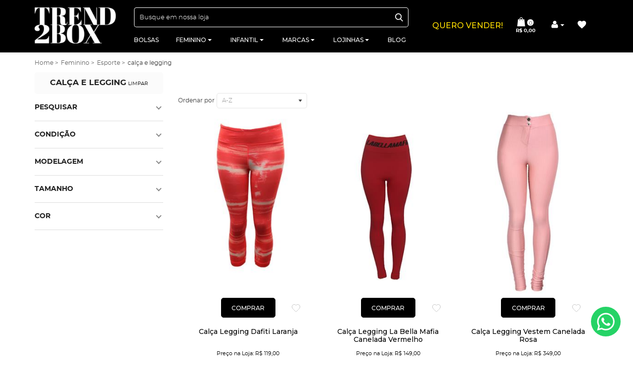

--- FILE ---
content_type: text/html; charset=utf-8
request_url: https://trend2box.com/feminino/esporte/calca-e-legging/calca-track-&-field-flores-preta-sku20372
body_size: 27513
content:

<!DOCTYPE html>
<html lang="en">
<head><meta charset="UTF-8" /><meta name="viewport" content="width=device-width, user-scalable = 0, initial-scale=1.0, maximum-scale=1.0" /><meta http-equiv="X-UA-Compatible" content="ie=edge" />

	<link rel="stylesheet" href="https://trend2box.com/_html/template2/padrao/css/flexslider.css">
	<link rel="stylesheet" href="https://trend2box.com/_html/template2/padrao/css/style.css">
	<link rel="stylesheet" href="https://use.fontawesome.com/releases/v5.8.2/css/all.css" integrity="sha384-oS3vJWv+0UjzBfQzYUhtDYW+Pj2yciDJxpsK1OYPAYjqT085Qq/1cq5FLXAZQ7Ay" crossorigin="anonymous" />
	<script src="https://trend2box.com/_html/template2/padrao/js/jquery-2.2.4.min.js"></script>
	<script src="https://trend2box.com/_html/template2/padrao/js/jquery.flexslider-min.js"></script>
	<script src="https://trend2box.com/_html/template2/padrao/js/main.js"></script>

	<title>
	Calça e Legging - FEMININO | Trend2box
</title>
    <link type="text/css" rel="stylesheet" href="https://trend2box.com/_html/template2/padrao/css/flexslider.css" /><link type="text/css" rel="stylesheet" href="https://trend2box.com/_html/template2/padrao/css/radio_checkbox.css" /><link type="text/css" rel="stylesheet" href="https://trend2box.com/_html/template2/padrao/css/jquery-ui.css" /><link type="text/css" rel="stylesheet" href="https://trend2box.com/_html/template2/padrao/css/rating.css" />
    <script type="text/javascript" language="javascript" src="https://trend2box.com/js/jquery-1.7.2.min.js"></script><script type="text/javascript" language="javascript" src="https://trend2box.com/js/jquery.autotab-1.1b.js"></script><script type="text/javascript" language="javascript" src="https://trend2box.com/_html/template2/padrao/js/jquery.flexslider-min.js"></script><script type="text/javascript" language="javascript" src="https://trend2box.com/_html/template2/padrao/js/jquery.styleRadioCheckbox.js"></script><script type="text/javascript" language="javascript" src="https://trend2box.com/_html/template2/padrao/js/radio_check.js"></script><script type="text/javascript" language="javascript" src="https://trend2box.com/_html/template2/padrao/js/rating.js"></script><script type="text/javascript" language="javascript" src="https://trend2box.com/js/UrlBase.js"></script><script type="text/javascript" language="javascript" src="https://trend2box.com/js/Favoritos.js"></script>
    <meta id="metaTagDescription" name="description" content="Home,FEMININO,ESPORTE,Calça e Legging" />
    <script type="text/javascript">
        $(document).ready(function () {
            //$("#slider_ga").slider(
            //{
            //    min: 2,
            //    max: 12,
            //    step: 1,
            //    slide: function (event, ui) {
            //        $("#ctl00_ContentPlaceHolder1_txtValue").val(ui.value);
            //        $("#ctl00_ContentPlaceHolder1_slGraduacaoValue").html(ui.value);
            //        //$("#ctl00_ContentPlaceHolder1_txtValue").trigger("change");
            //    }
            //});

            //$("#slider_ga").slider('value', $("#ctl00_ContentPlaceHolder1_txtValue").val());


            $("#slider_ga").mouseup(function () {
                $("#ctl00_ContentPlaceHolder1_txtValue").trigger("change");
            });


            //$("#slider_preco").slider(
            //{
            //    min: 50,
            //    max: 300,
            //    step: 10,
            //    slide: function (event, ui) {
            //        $("#ctl00_ContentPlaceHolder1_slPreco").val(ui.value);
            //        $("#ctl00_ContentPlaceHolder1_slPrecoValue").html(ui.value);
            //        //$("#ctl00_ContentPlaceHolder1_slPreco").trigger("change");
            //    }
            //});

            //$("#slider_preco").slider('value', $("#ctl00_ContentPlaceHolder1_slPreco").val());


            $("#slider_preco").mouseup(function () {
                $("#ctl00_ContentPlaceHolder1_slPreco").trigger("change");
            });


            //$("#slider_preco_por_litro").slider(
            //{
            //    min: 1,
            //    max: 1500,
            //    step: 1,
            //    slide: function (event, ui) {
            //        $("#ctl00_ContentPlaceHolder1_slPrecoLitro").val(ui.value);
            //        $("#ctl00_ContentPlaceHolder1_slPrecoLitroValue").html(ui.value);

                    //$("#ctl00_ContentPlaceHolder1_slPreco").trigger("change");
            //    }
            //});

            //$("#slider_preco_por_litro").slider('value', $("#ctl00_ContentPlaceHolder1_slPrecoLitro").val());


            $("#slider_preco_por_litro").mouseup(function () {
                $("#ctl00_ContentPlaceHolder1_slPrecoLitro").trigger("change");
            });



            $('#star-rating').rating(function (vote, event) {
                $("#ctl00_ContentPlaceHolder1_tbAvaliacao").val(vote);
                $("#ctl00_ContentPlaceHolder1_tbAvaliacao").trigger("change");

            });

        });
    
    </script>

	<!--Dy-->
	<meta name="google-site-verification" content="f8qld0oBXTd2NLo7OP1cSXWiqTdqe4RDbHGCfhQULmg" /><meta name="google-site-verification" content="2ZgLXPDHBAD2zWOFSVbnUUEBX-ja8KXgELqzDf5AVF4" /><script async type="text/javascript" src="https://cdn.streamcart.io/main.js">
  var streamcart_token = "3e4c0bbf-18e2-4692-897a-32dd13418158";
  localStorage.setItem("streamcart_token", streamcart_token);
</script><!-- Meta Pixel Code -->
<script>
!function(f,b,e,v,n,t,s)
{if(f.fbq)return;n=f.fbq=function(){n.callMethod?
n.callMethod.apply(n,arguments):n.queue.push(arguments)};
if(!f._fbq)f._fbq=n;n.push=n;n.loaded=!0;n.version='2.0';
n.queue=[];t=b.createElement(e);t.async=!0;
t.src=v;s=b.getElementsByTagName(e)[0];
s.parentNode.insertBefore(t,s)}(window, document,'script',
'https://connect.facebook.net/en_US/fbevents.js');
fbq('init', '254344145729925');
fbq('track', 'PageView');
</script>
<noscript><img height="1" width="1" style="display:none"
src="https://www.facebook.com/tr?id=254344145729925&ev=PageView&noscript=1"
/></noscript>
<!-- End Meta Pixel Code --><!-- Google Tag Manager -->
<script>(function(w,d,s,l,i){w[l]=w[l]||[];w[l].push({'gtm.start':
new Date().getTime(),event:'gtm.js'});var f=d.getElementsByTagName(s)[0],
j=d.createElement(s),dl=l!='dataLayer'?'&l='+l:'';j.async=true;j.src=
'https://www.googletagmanager.com/gtm.js?id='+i+dl;f.parentNode.insertBefore(j,f);
})(window,document,'script','dataLayer','GTM-PKWNVT7');</script>
<!-- End Google Tag Manager --><!-- Hotjar Tracking Code for https://www.trend2box.com/ -->
<script>
    (function(h,o,t,j,a,r){
        h.hj=h.hj||function(){(h.hj.q=h.hj.q||[]).push(arguments)};
        h._hjSettings={hjid:1265110,hjsv:6};
        a=o.getElementsByTagName('head')[0];
        r=o.createElement('script');r.async=1;
        r.src=t+h._hjSettings.hjid+j+h._hjSettings.hjsv;
        a.appendChild(r);
    })(window,document,'https://static.hotjar.com/c/hotjar-','.js?sv=');
</script><!-- Global site tag (gtag.js) - Google Analytics -->
<script async src="https://www.googletagmanager.com/gtag/js?id=UA-235213380-1"></script>
<script>
  window.dataLayer = window.dataLayer || [];
  function gtag(){dataLayer.push(arguments);}
  gtag('js', new Date());

  gtag('config', 'UA-235213380-1');
</script><meta name="p:domain_verify" content="ba0e372de23547ea26ad24b4554ae5c7"/>

	<!--End Dy-->
<meta name="description" content="Calça e Legging" /><meta name="keywords" content="Calça e Legging" /></head>

<body class="">
	<form name="aspnetForm" method="post" action="/feminino/esporte/calca-e-legging/calca-track-&amp;-field-flores-preta-sku20372" onsubmit="javascript:return WebForm_OnSubmit();" id="aspnetForm">
<div>
<input type="hidden" name="ctl00_tsm_HiddenField" id="ctl00_tsm_HiddenField" value="" />
<input type="hidden" name="__EVENTTARGET" id="__EVENTTARGET" value="" />
<input type="hidden" name="__EVENTARGUMENT" id="__EVENTARGUMENT" value="" />
<input type="hidden" name="__LASTFOCUS" id="__LASTFOCUS" value="" />
<input type="hidden" name="__VIEWSTATE" id="__VIEWSTATE" value="/[base64]" />
</div>

<script type="text/javascript">
//<![CDATA[
var theForm = document.forms['aspnetForm'];
if (!theForm) {
    theForm = document.aspnetForm;
}
function __doPostBack(eventTarget, eventArgument) {
    if (!theForm.onsubmit || (theForm.onsubmit() != false)) {
        theForm.__EVENTTARGET.value = eventTarget;
        theForm.__EVENTARGUMENT.value = eventArgument;
        theForm.submit();
    }
}
//]]>
</script>


<script src="/WebResource.axd?d=iI-0_2vQeWBIo1c96Tg4791TPuJBLZffly_5D-kn2UBFGLSSPhiHoTUY638z7kg2dPlcKxyvABCVBeMLhWGeWf9h34qrFBMK_ycZQLNiEyQ1&amp;t=638901274200000000" type="text/javascript"></script>


<script src="/ScriptResource.axd?d=J1MY2yvEQRrbVdwtVrItn11s2ZIDY2bee_-8xD3PT6v_Aov0vpVXS_0R_0iHiSZgFLHGqHCifPIPG0LRusj7uZ0o3giv0CwSaB24JfeuxMkivRMn_V1zxzcxuTMEgqgQ0&amp;t=2939b118" type="text/javascript"></script>
<script src="/ScriptResource.axd?d=BU4WOqG5RXdhTuf4EJbkfgjkqwzn5ROgZuXEAc_X1F5F6gmKhXlrjsHdgr6EYCL5AHasI57LI8QsHUj754pX3UPQ9VRg3bqApqYmaOyGD086s1g2J3wrLmyTykgJHzFFtW0iXPVu5eIzVzoYbcPOEw2&amp;t=2939b118" type="text/javascript"></script>
<script src="/ScriptResource.axd?d=-RWiU4w18AklkIWQEYbDh_YGwUr9MqrTi-BYN183FsMIX62qDrFv9pfMKbn_bViKIz6Bcz0AnSHFXQ4fLUZFkqwfzOZoAp_P5SLWU9hrDi0tYhuKiq6D4MI30LKsJ8hr0&amp;t=2939b118" type="text/javascript"></script>
<script src="/ScriptResource.axd?d=2v8Rjc-4XajxEbASzZj2scCdn64W78hukrUZHT6jPiz_Rxv5N37TCjLJsm8-MHoqCunxsQozaI9ZO4meLDrri8bwozYAPc1jPHbGPu7UAKwgCc52JiMy525MEzANGa9ghMXwzfu-l8gk2awvFlzfGA2&amp;t=2939b118" type="text/javascript"></script>
<script src="/ScriptResource.axd?d=hsZ-2Se5krV6iH2hhRsdy4cOlmQcGxxWzYjSjpy75KuX0-i9xMojYeclKQN9XfxPGTG7e2k6Wo_U14AZs2Jra9BcN_ee_D5x6R-Q5cXsTzLqAbHz92uCT4X9lAO4sQP2wkJcWat5ovBeLrR_KZg3flic2va64o5JdiK2Cy8zeWY1&amp;t=2939b118" type="text/javascript"></script>
<script src="/ScriptResource.axd?d=uouo_JwZ4MVpFK9WAjWCtRa2QcyJEk2nC5gFR-HN6325pW1E_aQTMuH3N32hCcLxyffRVAPXPQkhj5oDNxW1jDi8Q6aur19Jqd9GIcqIO9_hvfD-cQIuSAOtlnqV0AfUeHJQU5B8kt_X14R0eEupAA2&amp;t=2939b118" type="text/javascript"></script>
<script src="/ScriptResource.axd?d=dQG--jCOWr_LpXeV2a9ecyY1uYcIBSuWF1LkyKfHKTCDtrKvlg-C7ROUUkI1CMQcJYpkLv-rMl7m38N2tccQMWqs54r9-97XlqHLhhaP0yb0XvujDF-CLxwbnLp0oL-EsdGGDkdDxzhFyq1YpFEzbQ2&amp;t=2939b118" type="text/javascript"></script>
<script src="/ScriptResource.axd?d=TuprEoqItXlmRIVzyrntyWz5GUWQ5Zg1f9HA5puSbtjmKsEqceJq2pK_UG33Pehwk-l8Fp1u4QQHAI01yrkh_wEZMoVnGQSpIHms8JdrzktXxcgPDhaZlTo8eSAC1_dKHnaiJJTYfAjVytWnTxl6fQ2&amp;t=2939b118" type="text/javascript"></script>
<script src="/ScriptResource.axd?d=j6mV1CHJEj52pema9kVeGZGw2arL7_eOxnwmsQmrrhAP7Pm7gD7bpW6sdYMB-OwIKJDClYGOxsZv8gQUoSwLz9wuFW93gRNP_UQl9wocbUWI_TyKNNdI2lbddyEAIia3MWoQNNQcyjAQORTk7gkc4g2&amp;t=2939b118" type="text/javascript"></script>
<script src="/ScriptResource.axd?d=nm5HFEUsjuI_m1vskgtkGPG0jChJwNUk6nJOg_KFDg_c-xUdkwGlPuLbz7kDui4aC_VfY31ig5mDeLnzNkZ9gCfqDSe1kVJr2E3GXcN8AttuJVSwmcV1EiOc35-ahu9cHXMX8sAyBtpKpPx7_vDuwgopvpJz1dIV5hG1KL7Z3D01&amp;t=2939b118" type="text/javascript"></script>
<script type="text/javascript">
//<![CDATA[
function WebForm_OnSubmit() {
null;
return true;
}
//]]>
</script>

<div>

	<input type="hidden" name="__VIEWSTATEGENERATOR" id="__VIEWSTATEGENERATOR" value="D7C78B72" />
	<input type="hidden" name="__EVENTVALIDATION" id="__EVENTVALIDATION" value="/wEdAEMGnYGBUGOi25kRRbsLDmo9J7mi3FmXgGKmvtbSSFIgocYxD34oFZATUCu1veOcSh+uKyeocCaoyEI6wQDn32PqwqrtUDe+j3FP3JoBckSC0CCsM+83GX54w1R3yF+gpOri4zacvZ418YN9cao/umhdawopVTx+6AskMg/bihRdSTDPxX5/VqerzAmvuoU118Bb8qyMIe14R8LgqCEaPFZpQhDczSoBA17tbBJwL4iuQsbdKgstNmzEc0qKd7ZqbbxpVvGgsR/vtqRVITdJGMb7QBBefhD0kXJBCO+T5vLfe1f7Lk2a7HwfHeZNhfJmPcqptNGWfyfkWllLRGmnHluZ3+iqjiUM/[base64]/AV036AWDZ8yX1Ib6SPsWcqcIJPztfp3X014jElX3fqtOv27nCuKgHxw/IOTsr4vCx1DYeOpocan4WK+AP6Wg2PGsVccTM7w1GJICq95WE6EiRZZ0jzrM6LGOh3b2kbK+gde4m+glno+2fpDm74goPwe8D6kK0zM6JynLAdHDJmwUwXyomicJF/IHaJupgS7vpUayTbXZM9Zdo8aIj0T9N/u9sM4F35aXndFpHuhvCCs22Zfk6+cqsLiyZD7Uhj+PfUjUHJteCa1WzoQV89m+y+JpKTdEfW0pgoomrvDa+P7gsqD4JfGHNnc/e3VxVp7aZVmV6YA/NB6ljzUv1LKXrsaBqO8skr4laLRBTtbtWqIKcjmPeJq5zimQ3KXLIum/T9j/o2rfwQ/X12Ikenu3nrncQajrjEF9xCSx6vrprT6MNVjRdI4Oipf9mbv3/DCSJYNUiR6vbHPSN3y3Qg6rIIu6Rol7ZmYr483rz3lqW3fkQg3J80JHCgVAItFBKrF+7F/FVf1NGJfNy039iRKSFuBRyOR+t4NN5WfiobynD3YahbeeLhfuUl7wxnYX4ElC5NOrJnmnXZKYoamwDbvcpxAp72YthRjaSsF9SNQOX/bktZAMzqkyLvqNfLp9D8TFPNW/XvedA/i1p4VpI+541oCQ9dY5yPaVSQfbstLVF68Tho2YhjlXrS/HHOh2Ln5frM2IlGAZSNGF6OB3YD2vRzVpN5ywGF2zGvbhYHMwN53ZB7tOsIzV62v1v/9GxhSqLWhIjAQNZQrfxx7AWXxzsohKaYiIzqfRvh27s7NXRi0HThM9Xrhwcf7YZB08pydAA6pauRU9jn9A+2oh5ksH5VdpOEeAjg8DA7kI5aqfKdhGAgPEIdWatvN0ZB6k50k9bPdNqOuo=" />
</div>
		<script type="text/javascript">
//<![CDATA[
Sys.WebForms.PageRequestManager._initialize('ctl00$tsm', 'aspnetForm', ['tctl00$ContentPlaceHolder2$UpdatePanel2','','tctl00$HeaderAux$UpdatePanel3','','tctl00$ContentPlaceHolder1$UpdatePanel1',''], [], [], 7200, 'ctl00');
//]]>
</script>

		
    <div id="ctl00_ContentPlaceHolder2_UpdatePanel2">
	
            <link id="ctl00_ContentPlaceHolder2_uclightbox1_lnkStyle" rel="stylesheet" type="text/css"></link>
<script type="text/javascript">
    function FechaLightbox() {
        $('#bglightbox').hide();
        $('#lightboxMensagem').hide();		
        AtualizarSacola(true);
    }
    function LightBoxjs(titulo, msg) {
        $('#p_titulo').html(titulo);
        $('#p_tituloBloco').html(msg);
        $('#bglightbox').show();
        $('#lightboxMensagem').show();
        $('#btOK').click(function () { FechaLightbox(); });
    }


    function LightBoxjsRedirect(titulo, msg, urlRedirect) {

        $('#p_titulo').html(titulo);
        $('#p_tituloBloco').html(msg);
        $('#bglightbox').show();
        $('#lightboxMensagem').show();

        if (urlRedirect != '') {
            $('#LighboxMsg_urlRedirect').val(urlRedirect);
            $('#btOK').bind('click', function (e) {
                LighboxMsgRedirect();
            });
        }

    }

    function LighboxMsgRedirect() {
        window.open($('#LighboxMsg_urlRedirect').val(), '_self');
    }


    function LightBoxjsAvancado(titulo, msg,exibeCancelar,functionOK,functionCancelar) {
        if (exibeCancelar)
            $('#lightbox_cancelar').show();

        LightBoxjs(titulo, msg);
        
        if (functionOK != '') {
            var fnstring2 = functionOK;
            // find object
            var fn2 = window[fnstring2];
            $('#btOK').click(function () { FechaLightbox(); fn2(); });
        } else {
            $('#btOK').click(function () { FechaLightbox(); });
        }


        if (functionCancelar != '') {
            var fnstring = functionCancelar;
            // find object
            var fn = window[fnstring];

            $('#btCancelar').click(function () { FechaLightbox(); fn(); });
        }
        else {
            $('#btCancelar').click(function () { FechaLightbox(); });
        }

    }

</script>
<div class="bglightbox" id="bglightbox" style="display: none">
</div>
<div class="lightboxMensagem" id="lightboxMensagem" style="display: none">
    <a href="javascript:;" onclick="FechaLightbox();" class="btFechar" id="btFechar">X</a>
    <p class="titulo" id="p_titulo">
        
    </p>
    <p class="tituloBloco" id="p_tituloBloco">
        
    </p>
    <div class="botoes">
        <a href="javascript:;" class="botao" id="btOK"><strong>Ok</strong></a>
        <span id="lightbox_cancelar" style="display:none">
            <a href="javascript:;" id="btCancelar" class="botao"><strong>Cancelar</strong></a>
        </span>
    </div>
</div>

        
</div>


		<!--Dy-->
		<!-- Google Tag Manager (noscript) -->
<noscript><iframe src="https://www.googletagmanager.com/ns.html?id=GTM-PKWNVT7"
height="0" width="0" style="display:none;visibility:hidden"></iframe></noscript>
<!-- End Google Tag Manager (noscript) -->

		<!--End Dy-->

		
<script type="text/javascript" language="javascript" src='https://trend2box.com/js/lazyload.min.js'></script>
<link id="ctl00_Header1_uclightbox2_lnkStyle" rel="stylesheet" type="text/css"></link>
<script type="text/javascript">
    function FechaLightbox() {
        $('#bglightbox').hide();
        $('#lightboxMensagem').hide();		
        AtualizarSacola(true);
    }
    function LightBoxjs(titulo, msg) {
        $('#p_titulo').html(titulo);
        $('#p_tituloBloco').html(msg);
        $('#bglightbox').show();
        $('#lightboxMensagem').show();
        $('#btOK').click(function () { FechaLightbox(); });
    }


    function LightBoxjsRedirect(titulo, msg, urlRedirect) {

        $('#p_titulo').html(titulo);
        $('#p_tituloBloco').html(msg);
        $('#bglightbox').show();
        $('#lightboxMensagem').show();

        if (urlRedirect != '') {
            $('#LighboxMsg_urlRedirect').val(urlRedirect);
            $('#btOK').bind('click', function (e) {
                LighboxMsgRedirect();
            });
        }

    }

    function LighboxMsgRedirect() {
        window.open($('#LighboxMsg_urlRedirect').val(), '_self');
    }


    function LightBoxjsAvancado(titulo, msg,exibeCancelar,functionOK,functionCancelar) {
        if (exibeCancelar)
            $('#lightbox_cancelar').show();

        LightBoxjs(titulo, msg);
        
        if (functionOK != '') {
            var fnstring2 = functionOK;
            // find object
            var fn2 = window[fnstring2];
            $('#btOK').click(function () { FechaLightbox(); fn2(); });
        } else {
            $('#btOK').click(function () { FechaLightbox(); });
        }


        if (functionCancelar != '') {
            var fnstring = functionCancelar;
            // find object
            var fn = window[fnstring];

            $('#btCancelar').click(function () { FechaLightbox(); fn(); });
        }
        else {
            $('#btCancelar').click(function () { FechaLightbox(); });
        }

    }

</script>
<div class="bglightbox" id="bglightbox" style="display: none">
</div>
<div class="lightboxMensagem" id="lightboxMensagem" style="display: none">
    <a href="javascript:;" onclick="FechaLightbox();" class="btFechar" id="btFechar">X</a>
    <p class="titulo" id="p_titulo">
        
    </p>
    <p class="tituloBloco" id="p_tituloBloco">
        
    </p>
    <div class="botoes">
        <a href="javascript:;" class="botao" id="btOK"><strong>Ok</strong></a>
        <span id="lightbox_cancelar" style="display:none">
            <a href="javascript:;" id="btCancelar" class="botao"><strong>Cancelar</strong></a>
        </span>
    </div>
</div>


    

<script>

    // Find the autocompleteextender and set the text as value selected
    function OnItemSelected(event) {
        var selInd = $find("AutoCompleteEx")._selectIndex;
        if (selInd != -1)
            $find("AutoCompleteEx").get_element().value =
                $find("AutoCompleteEx").get_completionList().childNodes[selInd]._value;

        document.getElementById('ctl00_Header1_tbBusca').value = eventArgs.get_value();
    }

    function OnClientPopulated(sender, eventArgs) {
        //Find the autocompleteextender list
        var autoList = $find("AutoCompleteEx").get_completionList();
        for (i = 0; i < autoList.childNodes.length; i++) {
            // Consider value as image path
            var imgeUrl = autoList.childNodes[i]._value;
            //First node will have the text
            var text = autoList.childNodes[i].firstChild.nodeValue;
            autoList.childNodes[i]._value = text;
            //Height and Width of the mage can be customized here...
            autoList.childNodes[i].innerHTML = "<img height=67 width=78 src=" + imgeUrl.replace(" ", "%20") + " /> " + text;
        }
    }

    function VerificaUsuarioLogadoFavoritos() {

        var usuario = ''
        if (usuario == '')
            $('#dvMsgFavoritosIndispon')[0].style.display = "";
        else
             window.open('https://trend2box.com/favoritos','_self');
    }

    function VerificaUsuarioLogado() {

        var usuario = ''
        if (usuario == '')
            $('#dvMsgFavoritosIndispon')[0].style.display = "";
    }

    function fecharMsgFavoritosIndispon() {
            $('#dvMsgFavoritosIndispon')[0].style.display = "none";
    }

    $(document).ready(function() {
      $('.menumob').click(function () {
        $(this).toggleClass('act');
        $('body').toggleClass('act');
        $('.menu nav').toggleClass('act');
        return false;
      });
    });

    $(document).ready(function (){
        function showMenu() {
            $('header .menu2 .account .my-account').fadeToggle();
        }
        $('header .menu2 .account > a').click(function () {
            showMenu();
            return false;
        });
    });	
		
    $(document).ready(function (){
        function showMenu() {
            $('header .menu2 .cart .my-cart').fadeToggle();
        }
        $('header .menu2 .cart > a').click(function () {
            showMenu();
            return false;
        });
    });

</script>

 
    <script>


        // This is called with the results from from FB.getLoginStatus().
        function statusChangeCallback(response, cadastro) {
            // The response object is returned with a status field that lets the
            // app know the current login status of the person.
            // Full docs on the response object can be found in the documentation
            // for FB.getLoginStatus().
            if (response.status === 'connected') {
                if (response.authResponse) {
                    $('#token').val(response.authResponse.accessToken);
                    if (cadastro == 0)
                        FB.api('/me?fields=id,name,gender,email', LoadValuesLogin);
                    else
                        FB.api('/me?fields=id,name,gender,email', LoadValuesCad);

                }
            } else if (response.status === 'not_authorized') {
                // The person is logged into Facebook, but not your app.

            } else {
                // The person is not logged into Facebook, so we're not sure if
                // they are logged into this app or not.
            }
        }

        // This function is called when someone finishes with the Login
        // Button.  See the onlogin handler attached to it in the sample
        // code below.
        function checkLoginState() {
            FB.getLoginStatus(function (response) {
                statusChangeCallback(response, 0);
            });
        }

        function checkCadastroState() {
            FB.getLoginStatus(function (response) {
                statusChangeCallback(response, 1);
            });
        }






        //This method will load the values to the labels
        function LoadValuesLogin(me) {
            if (me.name) {

                var url = GetUrlBaseGeral() + "handlers/loginface.ashx?nome=" + me.name + "&email=" + me.email + "&faceid=" + me.id + "&sexo=" + me.gender + "&token=" + $('#token').val();
                $.ajax({
                    type: "GET",
                    url: url,
                    data: {},
                    dataType: "text",
                    success: function (msg, status) {
                        if (msg == "ok") {
                            var carrinho = 'checkout';
                            var redirect = GetUrlBaseGeral() + carrinho;
                            window.open(redirect, '_top');
                        }
                        else {
                            alert(msg);
                        }
                    },
                    error: function (xhr, msg, e) {

                    }
                });



            }
        }
        function LoadValuesCad(me) {
            if (me.name) {

                var url = GetUrlBaseGeral() + "handlers/dadosface.ashx?nome=" + me.name + "&email=" + me.email + "&faceid=" + me.id + "&sexo=" + me.gender + "&token=" + $('#token').val();
                $.ajax({
                    type: "GET",
                    url: url,
                    data: {},
                    dataType: "text",
                    success: function (msg, status) {
                        var redirect = GetUrlBaseGeral() + 'cadastrofacebook';
                        console.log(redirect);
                        window.open(redirect, '_top');

                    },
                    error: function (xhr, msg, e) {

                    }
                });

            }
        }
    </script>
    




<header>
	<div class="content">
		<span class="menumob"></span>
		<h1 class="logo">
            <a href="/" itemprop="url" class="">
                <img src="https://trend2box.com/logo/logo.png">
            </a>
        </h1>
       	<div class="menu">
       		<div class="busca">
                  <input name="ctl00$Header1$tbBusca" type="text" onchange="javascript:setTimeout(&#39;__doPostBack(\&#39;ctl00$Header1$tbBusca\&#39;,\&#39;\&#39;)&#39;, 0)" onkeypress="if (WebForm_TextBoxKeyHandler(event) == false) return false;" id="ctl00_Header1_tbBusca" onkeydown="if(event.which || event.keyCode){if ((event.which == 13) || (event.keyCode == 13)) { __doPostBack(&#39;ctl00$Header1$lkbBusca&#39;,&#39;&#39;); return false;}} else {return true}; " style="font-size:Small;" />
                        <input type="hidden" name="ctl00$Header1$TBWE2_ClientState" id="ctl00_Header1_TBWE2_ClientState" />
                        
                        <a id="ctl00_Header1_lkbBusca" class="btnBuscar" href="javascript:__doPostBack(&#39;ctl00$Header1$lkbBusca&#39;,&#39;&#39;)"></a>


       		</div>
       		<nav>
       			<ul>
				    

                    <li class="lineMob queroVender" style="display:none;"><a href="https://trend2box.com/quero-vender/apresentacao" class="wiggle">Quero Vender!</a></li>
                    <li><a href="https://trend2box.com/bolsas">BOLSAS</a><span class="more"> </span></li><li class="hassub"><a href="https://trend2box.com/feminino">FEMININO</a><span class="more"> </span><ul class="submenu"><li><a href="https://trend2box.com/feminino/roupas ">ROUPAS</a> <ul class="submenu"><li><a href="https://trend2box.com/feminino/roupas/blazer ">Blazer</a> </li><li><a href="https://trend2box.com/feminino/roupas/blusa ">Blusa</a> </li><li><a href="https://trend2box.com/feminino/roupas/body ">Body</a> </li><li><a href="https://trend2box.com/feminino/roupas/calca ">Calça</a> </li><li><a href="https://trend2box.com/feminino/roupas/calca-jeans-e-sarja ">Calça Jeans e Sarja</a> </li><li><a href="https://trend2box.com/feminino/roupas/camisa ">Camisa</a> </li><li><a href="https://trend2box.com/feminino/roupas/cardigan-e-sueter ">Cardigan e Suéter</a> </li><li><a href="https://trend2box.com/feminino/roupas/casaco-e-jaqueta ">Casaco e Jaqueta</a> </li><li><a href="https://trend2box.com/feminino/roupas/conjunto ">Conjunto</a> </li><li><a href="https://trend2box.com/feminino/roupas/macaquinho-e-macacao ">Macaquinho e Macacão</a> </li><li><a href="https://trend2box.com/feminino/roupas/moda-praia ">Moda Praia</a> </li><li><a href="https://trend2box.com/feminino/roupas/moletom ">Moletom</a> </li><li><a href="https://trend2box.com/feminino/roupas/pijama-e-camisola ">Pijama e Camisola</a> </li><li><a href="https://trend2box.com/feminino/roupas/plus-size ">Plus Size</a> </li><li><a href="https://trend2box.com/feminino/roupas/saia ">Saia</a> </li><li><a href="https://trend2box.com/feminino/roupas/short-e-bermuda ">Short e Bermuda</a> </li><li><a href="https://trend2box.com/feminino/roupas/vestido ">Vestido</a> </li><li><a href="https://trend2box.com/feminino/roupas/vestido-de-festa ">Vestido de Festa</a> </li></ul></li><li><a href="https://trend2box.com/feminino/calcados ">CALÇADOS</a> <ul class="submenu"><li><a href="https://trend2box.com/feminino/calcados/alpargata ">Alpargata</a> </li><li><a href="https://trend2box.com/feminino/calcados/bota ">Bota</a> </li><li><a href="https://trend2box.com/feminino/calcados/chinelo ">Chinelo</a> </li><li><a href="https://trend2box.com/feminino/calcados/mocassim ">Mocassim</a> </li><li><a href="https://trend2box.com/feminino/calcados/oxford ">Oxford</a> </li><li><a href="https://trend2box.com/feminino/calcados/peep-toe ">Peep Toe</a> </li><li><a href="https://trend2box.com/feminino/calcados/rasteirinha ">Rasteirinha</a> </li><li><a href="https://trend2box.com/feminino/calcados/sandalia ">Sandália</a> </li><li><a href="https://trend2box.com/feminino/calcados/sapatilha ">Sapatilha</a> </li><li><a href="https://trend2box.com/feminino/calcados/scarpin ">Scarpin</a> </li><li><a href="https://trend2box.com/feminino/calcados/tamanco ">Tamanco</a> </li><li><a href="https://trend2box.com/feminino/calcados/tenis ">Tênis</a> </li></ul></li><li><a href="https://trend2box.com/feminino/acessorios ">ACESSÓRIOS</a> <ul class="submenu"><li><a href="https://trend2box.com/feminino/acessorios/bijuteria ">Bijuteria</a> </li><li><a href="https://trend2box.com/feminino/acessorios/bone-e-chapeu ">Boné e Chapéu</a> </li><li><a href="https://trend2box.com/feminino/acessorios/carteira ">Carteira</a> </li><li><a href="https://trend2box.com/feminino/acessorios/cinto ">Cinto</a> </li><li><a href="https://trend2box.com/feminino/acessorios/joias ">Joias</a> </li><li><a href="https://trend2box.com/feminino/acessorios/lenco ">Lenço</a> </li><li><a href="https://trend2box.com/feminino/acessorios/mochila-e-mala ">Mochila e Mala</a> </li><li><a href="https://trend2box.com/feminino/acessorios/necessaire ">Nécessaire</a> </li><li><a href="https://trend2box.com/feminino/acessorios/oculos ">Óculos</a> </li><li><a href="https://trend2box.com/feminino/acessorios/pochete ">Pochete</a> </li><li><a href="https://trend2box.com/feminino/acessorios/relogio ">Relógio</a> </li></ul></li><li><a href="https://trend2box.com/feminino/esporte ">ESPORTE</a> <ul class="submenu"><li><a href="https://trend2box.com/feminino/esporte/blusa ">Blusa</a> </li><li><a href="https://trend2box.com/feminino/esporte/calca-e-legging ">Calça e Legging</a> </li><li><a href="https://trend2box.com/feminino/esporte/camiseta ">Camiseta</a> </li><li><a href="https://trend2box.com/feminino/esporte/maio-e-biquini ">Maiô e Biquíni</a> </li><li><a href="https://trend2box.com/feminino/esporte/moletom ">Moletom</a> </li><li><a href="https://trend2box.com/feminino/esporte/short-e-bermuda ">Short e Bermuda</a> </li><li><a href="https://trend2box.com/feminino/esporte/tenis ">Tênis</a> </li><li><a href="https://trend2box.com/feminino/esporte/top ">Top</a> </li></ul></li></ul></li><li class="hassub"><a href="https://trend2box.com/infantil">INFANTIL</a><span class="more"> </span><ul class="submenu"><li><a href="https://trend2box.com/infantil/roupas ">ROUPAS</a> <ul class="submenu"><li><a href="https://trend2box.com/infantil/roupas/baby-0-2-anos ">Baby (0-2 anos)</a> </li><li><a href="https://trend2box.com/infantil/roupas/blusa-e-camiseta ">Blusa e Camiseta</a> </li><li><a href="https://trend2box.com/infantil/roupas/body-e-culote ">Body e Culote</a> </li><li><a href="https://trend2box.com/infantil/roupas/calca ">Calça</a> </li><li><a href="https://trend2box.com/infantil/roupas/camisa ">Camisa</a> </li><li><a href="https://trend2box.com/infantil/roupas/casaco ">Casaco</a> </li><li><a href="https://trend2box.com/infantil/roupas/conjunto ">Conjunto</a> </li><li><a href="https://trend2box.com/infantil/roupas/fantasia ">Fantasia</a> </li><li><a href="https://trend2box.com/infantil/roupas/macacao-e-macaquinho ">Macacão e Macaquinho</a> </li><li><a href="https://trend2box.com/infantil/roupas/moda-praia ">Moda Praia</a> </li><li><a href="https://trend2box.com/infantil/roupas/pijama-e-camisola ">Pijama e Camisola</a> </li><li><a href="https://trend2box.com/infantil/roupas/saia ">Saia</a> </li><li><a href="https://trend2box.com/infantil/roupas/short-e-bermuda ">Short e Bermuda</a> </li><li><a href="https://trend2box.com/infantil/roupas/vestido ">Vestido</a> </li></ul></li><li><a href="https://trend2box.com/infantil/calcados ">CALÇADOS</a> <ul class="submenu"><li><a href="https://trend2box.com/infantil/calcados/bota ">Bota</a> </li><li><a href="https://trend2box.com/infantil/calcados/chinelo ">Chinelo</a> </li><li><a href="https://trend2box.com/infantil/calcados/chuteira ">Chuteira</a> </li><li><a href="https://trend2box.com/infantil/calcados/galocha ">Galocha</a> </li><li><a href="https://trend2box.com/infantil/calcados/mocassim ">Mocassim</a> </li><li><a href="https://trend2box.com/infantil/calcados/pantufa ">Pantufa</a> </li><li><a href="https://trend2box.com/infantil/calcados/papete ">Papete</a> </li><li><a href="https://trend2box.com/infantil/calcados/sandalia ">Sandália</a> </li><li><a href="https://trend2box.com/infantil/calcados/sapatenis ">Sapatênis</a> </li><li><a href="https://trend2box.com/infantil/calcados/sapatilha ">Sapatilha</a> </li><li><a href="https://trend2box.com/infantil/calcados/sapato ">Sapato</a> </li><li><a href="https://trend2box.com/infantil/calcados/tenis ">Tênis</a> </li></ul></li><li><a href="https://trend2box.com/infantil/acessorios ">ACESSÓRIOS</a> <ul class="submenu"><li><a href="https://trend2box.com/infantil/acessorios/artigos-de-bebe ">Artigos de Bebê</a> </li><li><a href="https://trend2box.com/infantil/acessorios/artigos-de-frio ">Artigos de Frio</a> </li><li><a href="https://trend2box.com/infantil/acessorios/bijuteria ">Bijuteria</a> </li><li><a href="https://trend2box.com/infantil/acessorios/bolsa ">Bolsa</a> </li><li><a href="https://trend2box.com/infantil/acessorios/bolsa-e-mochila ">Bolsa e Mochila</a> </li><li><a href="https://trend2box.com/infantil/acessorios/bone-e-chapeu ">Boné e Chapéu</a> </li><li><a href="https://trend2box.com/infantil/acessorios/gorro-luva-e-cachecol ">Gorro, luva e cachecol</a> </li><li><a href="https://trend2box.com/infantil/acessorios/mochila-e-mala ">Mochila e Mala</a> </li><li><a href="https://trend2box.com/infantil/acessorios/oculos ">Óculos</a> </li></ul></li></ul></li><li class="hassub"><a href="/melhoresMarcas">Marcas</a><li class="hassub"><a href="/lojinhas">Lojinhas</a><li class=""><a href="http://blog.trend2box.com/">Blog</a><span class="more"> </span></li>
				    <li class="lineMob fav" style="display:none;"><a href="javascript:VerificaUsuarioLogadoFavoritos();">Favoritos</a></li>
       			</ul>
       		</nav>
       	</div>
        <div class="menu2">
       		<a href="https://trend2box.com/quero-vender/apresentacao" class="queroVender">Quero vender!</a>
       		<div class="cart">
       			<a id="ctl00_Header1_lkbSacola">
					<img src="https://trend2box.com/_html/template2/padrao/imagens/bag.png">
					<span id="ctl00_Header1_spanItensSacolaQtd" class="itens"><div class="qtd">0 </div> <span class="valor">R$ 0,00</span></span>
				</a>
				<div class="my-cart hold-hover">
					<div id="ctl00_Header1_dvCarrinhoVazio" class="empty">
						<p>
							Sua sacola está vazio no momento.<br><br>
							<a href="#">Continue comprando</a>
						</p>
					</div>
					
				</div>
       		</div>
       		<div class="account">
       			<a href="">
       				<img src="https://trend2box.com/_html/template2/padrao/imagens/user.png">
				   </a>
				   <div class="my-account hold-hover">
						   <div id="ctl00_Header1_dvLogin" class="login">
							<div class="login-com-rede">
								<span class="facebook">
									 <!--Inicio login Facebook -->
                                  
                                   
                                    <div class="linhaCampo HomeFace">
									
										<div class="btEnviarFB box-botao-social facebook">
											<div class="texto-botao">
												<span class="texto">Entrar com o Facebook</span>
												<span class="ico"></span>
											</div>
											<div class="fb-login-button facebookLogin" data-size="xlarge" autologoutlink="false"
												scope="email" onlogin="checkLoginState();">
												Entrar com o Facebook
											</div>
										</div>
                                    </div>
                                     <div class="linha-ou">
                                        ou
                                    </div>
                                    
                                    
                                <!--Fim login Facebook -->
								</span>
								<span class="google">
									<!-- colocar iframe-->
								</span>
							</div>
							<div class="form">
                                 

								<label for="">
										E-mail
										<input name="ctl00$Header1$tblogin" type="text" id="ctl00_Header1_tblogin" class="default" placeholder="E-mail" />
								</label>
									<label for="">
										Senha
										 <input name="ctl00$Header1$tbSenha" type="password" id="ctl00_Header1_tbSenha" class="default" placeholder="Senha" />
									</label>
									<a href="https://trend2box.com/recuperarsenha" class="forgot">Esqueceu sua senha?</a>
                               


                                <a id="ctl00_Header1_lkEntrar" class="btn" href="javascript:__doPostBack(&#39;ctl00$Header1$lkEntrar&#39;,&#39;&#39;)">Entrar</a>
                               
                                
                                
							</div>



							
							<span>Novo na nossa loja? <a href="https://trend2box.com/identificacao">Criar conta</a></span>
                              
						</div>

                       




						<div class="logado" style="display: none;">
							<h3><a href="#">Olá, Roman</a></h3>
							<a href="" class="quero-vender"><i class="fas fa-money-bill-alt"></i>Quero Vender!</a>
							<hr>
							<ul class="user">
								<li>
									<a href=""><i class="fa fa-home"></i> Minha Lojinha</a>
									 <ul class="sub-user">
										 <li><a href="">À venda</a></li>
										 <li><a href="">Aprovações pendentes</a></li>
										 <li><a href="">Envios pendentes</a></li>
										 <li><a href="">Vendidos</a></li>
									 </ul>
								</li>
								<li><a href="#"><i class="fa fa-eye"></i> Minha Vitrine</a></li>
								<li><a href="#"><i class="fa fa-heart"></i> Favoritos</a></li>
								<li><a href="#"><i class="fa fa-shopping-bag"></i> Minhas Compras</a></li>
								<li><a href="#"><i class="fa fa-credit-card"></i> TrendBank</a></li>
								<li><a href="#"><i class="fa fa-cog"></i> Configurações</a></li>
								<li><a href="#"><i class="fa fa-sign-out-alt"></i> Sair</a></li>
							</ul>
						</div>
				   </div>
       		</div>
       		<div class="fav">
       			<a href="javascript:VerificaUsuarioLogadoFavoritos();">
       				<img src="https://trend2box.com/_html/template2/padrao/imagens/heart_white.png">
       			</a>
       		</div>
            <div class="" id="dvMsgFavoritosIndispon"  style="display: none;">
                <div   class="my-cart hold-hover" >
                      <a href="javascript:fecharMsgFavoritosIndispon()" id="aPopUpBoxFechar" class="btn_close">x</a>                                       
					<div id="ctl00_Header1_dvMsgIndispon" class="empty">
						<p>
							Para acessar os favoritos faça o login.<br><br>
						</p>
					</div>
                </div>
            </div>
       	</div>

        
        
        
		
		
        
        

        
            <script type="text/javascript">



                function pageLoad(sender, args) {
                    window.fbAsyncInit = function () {
                        FB.init({
                            appId: '297051011415214',
                            cookie: true,  // enable cookies to allow the server to access 
                            // the session
                            xfbml: true,  // parse social plugins on this page
                            version: 'v2.11' // use version 2.2
                        });

                        // Now that we've initialized the JavaScript SDK, we call 
                        // FB.getLoginStatus().  This function gets the state of the
                        // person visiting this page and can return one of three states to
                        // the callback you provide.  They can be:
                        //
                        // 1. Logged into your app ('connected')
                        // 2. Logged into Facebook, but not your app ('not_authorized')
                        // 3. Not logged into Facebook and can't tell if they are logged into
                        //    your app or not.
                        //
                        // These three cases are handled in the callback function.

                        //            FB.getLoginStatus(function (response) {
                        //                statusChangeCallback(response);
                        //            });

                    };

                    // Load the SDK asynchronously
                    (function (d, s, id) {
                        var js, fjs = d.getElementsByTagName(s)[0];
                        if (d.getElementById(id)) return;
                        js = d.createElement(s); js.id = id;
                        js.src = "//connect.facebook.net/en_US/sdk.js";
                        fjs.parentNode.insertBefore(js, fjs);
                    }(document, 'script', 'facebook-jssdk'));

                    try {
                        if (typeof (FB) != 'undefined' && FB != null) {
                            FB.XFBML.parse();
                        }
                    }
                    catch (err) {
                        console.log(err.message);
                    }
                }
            </script>
            
        
	</div>
</header>



		<div class="wrapper">


			
    <div id="ctl00_HeaderAux_UpdatePanel3">
	
        
        
</div>
    <div id="ctl00_HeaderAux_UpdateProgress1" style="display:none;">
	
            <div id="updateProgressDiv" style="position: fixed; z-index: 6; left: 50%; top: 330px;
                margin-left: -16px; margin-top: -16px; width: 100px; height: 100px;">
                <img id="ctl00_HeaderAux_imgLoading" src="../../../_html/template1/padrao/imagens/icones/waiting.gif" style="border-width:0px;" />
            </div>
            <div class="bglightbox" id="bglightbox">
            </div>
        
</div>

			
    <div id="ctl00_ContentPlaceHolder1_UpdatePanel1">
	
          
            <div class="main">
                <div class="center">
                    <div class="breadcrumb">
                        <ul><li><a href="https://trend2box.com/">Home ></a></li><li><a href="https://trend2box.com/feminino">Feminino ></a></li><li><a href="https://trend2box.com/feminino/esporte">Esporte ></a></li><li><p>calça e legging</p></li></ul>
                    </div>
                    
                    
                    
                    <div class="vitrine">
                        <div class="filtroVert">
                          
                            <a href="javascript:btRolagem()" class="menu-button">Filtro</a>
                            <div class="BoxRolar">
                                <div class="filter">
                                    

									
                                    <div class="bloco first">
                                        <h3 class="filtro">
                                            <span id="ctl00_ContentPlaceHolder1_lSeuFiltro">calça e legging</span>
                                            <a id="ctl00_ContentPlaceHolder1_lkbLimpar" class="limpar" href="javascript:__doPostBack(&#39;ctl00$ContentPlaceHolder1$lkbLimpar&#39;,&#39;&#39;)">Limpar</a>
                                        </h3>
                                        
                                    </div>



									
                                    <div class="bloco">
                                        <h3 class="more">
                                            Pesquisar</h3>
                                        <span>
											<input name="ctl00$ContentPlaceHolder1$tbTermo" type="text" id="ctl00_ContentPlaceHolder1_tbTermo" class="busca" placeholder="Pesquisar" />
                                            <a id="ctl00_ContentPlaceHolder1_lkbBuscarNaBusca" href="javascript:__doPostBack(&#39;ctl00$ContentPlaceHolder1$lkbBuscarNaBusca&#39;,&#39;&#39;)"></a>
                                        </span>
                                    </div>



									
                                    

	  



									
                                    



									
                                    
                                            <div class="bloco">
                                                <h3 class="more">
                                                    Condição
                                                </h3>
                                            <div>
                                        
                                            <label class="checkBox">
                                                <span condicao="Outlet"><input id="ctl00_ContentPlaceHolder1_rptCondicao_ctl01_ck" type="checkbox" name="ctl00$ContentPlaceHolder1$rptCondicao$ctl01$ck" onclick="javascript:setTimeout(&#39;__doPostBack(\&#39;ctl00$ContentPlaceHolder1$rptCondicao$ctl01$ck\&#39;,\&#39;\&#39;)&#39;, 0)" /><label for="ctl00_ContentPlaceHolder1_rptCondicao_ctl01_ck">Outlet </label></span>
                                                </label>
                                            
                                            <label class="checkBox">
                                                <span condicao="Outlet"><input id="ctl00_ContentPlaceHolder1_rptCondicao_ctl02_ck" type="checkbox" name="ctl00$ContentPlaceHolder1$rptCondicao$ctl02$ck" onclick="javascript:setTimeout(&#39;__doPostBack(\&#39;ctl00$ContentPlaceHolder1$rptCondicao$ctl02$ck\&#39;,\&#39;\&#39;)&#39;, 0)" /><label for="ctl00_ContentPlaceHolder1_rptCondicao_ctl02_ck">Outlet </label></span>
                                                </label>
                                            
                                            <label class="checkBox">
                                                <span condicao="Pouco-uso"><input id="ctl00_ContentPlaceHolder1_rptCondicao_ctl03_ck" type="checkbox" name="ctl00$ContentPlaceHolder1$rptCondicao$ctl03$ck" onclick="javascript:setTimeout(&#39;__doPostBack(\&#39;ctl00$ContentPlaceHolder1$rptCondicao$ctl03$ck\&#39;,\&#39;\&#39;)&#39;, 0)" /><label for="ctl00_ContentPlaceHolder1_rptCondicao_ctl03_ck">Pouco uso </label></span>
                                                </label>
                                            
                                            <label class="checkBox">
                                                <span condicao="Usada"><input id="ctl00_ContentPlaceHolder1_rptCondicao_ctl04_ck" type="checkbox" name="ctl00$ContentPlaceHolder1$rptCondicao$ctl04$ck" onclick="javascript:setTimeout(&#39;__doPostBack(\&#39;ctl00$ContentPlaceHolder1$rptCondicao$ctl04$ck\&#39;,\&#39;\&#39;)&#39;, 0)" /><label for="ctl00_ContentPlaceHolder1_rptCondicao_ctl04_ck">Usada </label></span>
                                                </label>
                                            
                                            <label class="checkBox">
                                                <span condicao="Usado"><input id="ctl00_ContentPlaceHolder1_rptCondicao_ctl05_ck" type="checkbox" name="ctl00$ContentPlaceHolder1$rptCondicao$ctl05$ck" onclick="javascript:setTimeout(&#39;__doPostBack(\&#39;ctl00$ContentPlaceHolder1$rptCondicao$ctl05$ck\&#39;,\&#39;\&#39;)&#39;, 0)" /><label for="ctl00_ContentPlaceHolder1_rptCondicao_ctl05_ck">Usado </label></span>
                                                </label>
                                            
                                                </div>
                                                </div>
                                            



									
                                    
                                            <div class="bloco">
                                                <h3 class="more">
                                                    Modelagem
                                                </h3>
                                            <div>
                                        
                                            <label class="checkBox">
                                                <span modelagem="Acinturada"><input id="ctl00_ContentPlaceHolder1_rptModelagem_ctl01_ck" type="checkbox" name="ctl00$ContentPlaceHolder1$rptModelagem$ctl01$ck" onclick="javascript:setTimeout(&#39;__doPostBack(\&#39;ctl00$ContentPlaceHolder1$rptModelagem$ctl01$ck\&#39;,\&#39;\&#39;)&#39;, 0)" /><label for="ctl00_ContentPlaceHolder1_rptModelagem_ctl01_ck">Acinturada </label></span>
                                                </label>
                                            
                                            <label class="checkBox">
                                                <span modelagem="Ajustada"><input id="ctl00_ContentPlaceHolder1_rptModelagem_ctl02_ck" type="checkbox" name="ctl00$ContentPlaceHolder1$rptModelagem$ctl02$ck" onclick="javascript:setTimeout(&#39;__doPostBack(\&#39;ctl00$ContentPlaceHolder1$rptModelagem$ctl02$ck\&#39;,\&#39;\&#39;)&#39;, 0)" /><label for="ctl00_ContentPlaceHolder1_rptModelagem_ctl02_ck">Ajustada </label></span>
                                                </label>
                                            
                                            <label class="checkBox">
                                                <span modelagem="Flare"><input id="ctl00_ContentPlaceHolder1_rptModelagem_ctl03_ck" type="checkbox" name="ctl00$ContentPlaceHolder1$rptModelagem$ctl03$ck" onclick="javascript:setTimeout(&#39;__doPostBack(\&#39;ctl00$ContentPlaceHolder1$rptModelagem$ctl03$ck\&#39;,\&#39;\&#39;)&#39;, 0)" /><label for="ctl00_ContentPlaceHolder1_rptModelagem_ctl03_ck">Flare </label></span>
                                                </label>
                                            
                                            <label class="checkBox">
                                                <span modelagem="Legging"><input id="ctl00_ContentPlaceHolder1_rptModelagem_ctl04_ck" type="checkbox" name="ctl00$ContentPlaceHolder1$rptModelagem$ctl04$ck" onclick="javascript:setTimeout(&#39;__doPostBack(\&#39;ctl00$ContentPlaceHolder1$rptModelagem$ctl04$ck\&#39;,\&#39;\&#39;)&#39;, 0)" /><label for="ctl00_ContentPlaceHolder1_rptModelagem_ctl04_ck">Legging </label></span>
                                                </label>
                                            
                                            <label class="checkBox">
                                                <span modelagem="Reta"><input id="ctl00_ContentPlaceHolder1_rptModelagem_ctl05_ck" type="checkbox" name="ctl00$ContentPlaceHolder1$rptModelagem$ctl05$ck" onclick="javascript:setTimeout(&#39;__doPostBack(\&#39;ctl00$ContentPlaceHolder1$rptModelagem$ctl05$ck\&#39;,\&#39;\&#39;)&#39;, 0)" /><label for="ctl00_ContentPlaceHolder1_rptModelagem_ctl05_ck">Reta </label></span>
                                                </label>
                                            
                                                </div>
                                                </div>
                                            



									
                                    
                                            <div class="bloco">
                                                <h3 class="more">
                                                    Tamanho
                                                </h3>
                                            <div>
                                        
                                            <label class="checkBox">
                                                <span tamanho="36"><input id="ctl00_ContentPlaceHolder1_rptTamanho_ctl01_ck" type="checkbox" name="ctl00$ContentPlaceHolder1$rptTamanho$ctl01$ck" onclick="javascript:setTimeout(&#39;__doPostBack(\&#39;ctl00$ContentPlaceHolder1$rptTamanho$ctl01$ck\&#39;,\&#39;\&#39;)&#39;, 0)" /><label for="ctl00_ContentPlaceHolder1_rptTamanho_ctl01_ck">36 </label></span>
                                                </label>
                                            
                                            <label class="checkBox">
                                                <span tamanho="G"><input id="ctl00_ContentPlaceHolder1_rptTamanho_ctl02_ck" type="checkbox" name="ctl00$ContentPlaceHolder1$rptTamanho$ctl02$ck" onclick="javascript:setTimeout(&#39;__doPostBack(\&#39;ctl00$ContentPlaceHolder1$rptTamanho$ctl02$ck\&#39;,\&#39;\&#39;)&#39;, 0)" /><label for="ctl00_ContentPlaceHolder1_rptTamanho_ctl02_ck">G </label></span>
                                                </label>
                                            
                                            <label class="checkBox">
                                                <span tamanho="M"><input id="ctl00_ContentPlaceHolder1_rptTamanho_ctl03_ck" type="checkbox" name="ctl00$ContentPlaceHolder1$rptTamanho$ctl03$ck" onclick="javascript:setTimeout(&#39;__doPostBack(\&#39;ctl00$ContentPlaceHolder1$rptTamanho$ctl03$ck\&#39;,\&#39;\&#39;)&#39;, 0)" /><label for="ctl00_ContentPlaceHolder1_rptTamanho_ctl03_ck">M </label></span>
                                                </label>
                                            
                                            <label class="checkBox">
                                                <span tamanho="P"><input id="ctl00_ContentPlaceHolder1_rptTamanho_ctl04_ck" type="checkbox" name="ctl00$ContentPlaceHolder1$rptTamanho$ctl04$ck" onclick="javascript:setTimeout(&#39;__doPostBack(\&#39;ctl00$ContentPlaceHolder1$rptTamanho$ctl04$ck\&#39;,\&#39;\&#39;)&#39;, 0)" /><label for="ctl00_ContentPlaceHolder1_rptTamanho_ctl04_ck">P </label></span>
                                                </label>
                                            
                                            <label class="checkBox">
                                                <span tamanho="PP"><input id="ctl00_ContentPlaceHolder1_rptTamanho_ctl05_ck" type="checkbox" name="ctl00$ContentPlaceHolder1$rptTamanho$ctl05$ck" onclick="javascript:setTimeout(&#39;__doPostBack(\&#39;ctl00$ContentPlaceHolder1$rptTamanho$ctl05$ck\&#39;,\&#39;\&#39;)&#39;, 0)" /><label for="ctl00_ContentPlaceHolder1_rptTamanho_ctl05_ck">PP </label></span>
                                                </label>
                                            
                                            <label class="checkBox">
                                                <span tamanho="Unico"><input id="ctl00_ContentPlaceHolder1_rptTamanho_ctl06_ck" type="checkbox" name="ctl00$ContentPlaceHolder1$rptTamanho$ctl06$ck" onclick="javascript:setTimeout(&#39;__doPostBack(\&#39;ctl00$ContentPlaceHolder1$rptTamanho$ctl06$ck\&#39;,\&#39;\&#39;)&#39;, 0)" /><label for="ctl00_ContentPlaceHolder1_rptTamanho_ctl06_ck">Único </label></span>
                                                </label>
                                            
                                            <label class="checkBox">
                                                <span tamanho="XL"><input id="ctl00_ContentPlaceHolder1_rptTamanho_ctl07_ck" type="checkbox" name="ctl00$ContentPlaceHolder1$rptTamanho$ctl07$ck" onclick="javascript:setTimeout(&#39;__doPostBack(\&#39;ctl00$ContentPlaceHolder1$rptTamanho$ctl07$ck\&#39;,\&#39;\&#39;)&#39;, 0)" /><label for="ctl00_ContentPlaceHolder1_rptTamanho_ctl07_ck">XL </label></span>
                                                </label>
                                            
                                                </div>
                                                </div>
                                            



									
                                    



									
                                    
                                            <div class="bloco">
                                                <h3 class="more">
                                                    Cor
                                                </h3>
                                                <div>
                                                
                                                    <label class="checkBox">
                                                        <span cor="Amarelo"><input id="ctl00_ContentPlaceHolder1_rptCor_ctl01_ck" type="checkbox" name="ctl00$ContentPlaceHolder1$rptCor$ctl01$ck" onclick="javascript:setTimeout(&#39;__doPostBack(\&#39;ctl00$ContentPlaceHolder1$rptCor$ctl01$ck\&#39;,\&#39;\&#39;)&#39;, 0)" /><label for="ctl00_ContentPlaceHolder1_rptCor_ctl01_ck">Amarelo </label></span>
                                                    </label>
                                                
                                                    <label class="checkBox">
                                                        <span cor="AmareloAzul"><input id="ctl00_ContentPlaceHolder1_rptCor_ctl02_ck" type="checkbox" name="ctl00$ContentPlaceHolder1$rptCor$ctl02$ck" onclick="javascript:setTimeout(&#39;__doPostBack(\&#39;ctl00$ContentPlaceHolder1$rptCor$ctl02$ck\&#39;,\&#39;\&#39;)&#39;, 0)" /><label for="ctl00_ContentPlaceHolder1_rptCor_ctl02_ck">Amarelo/Azul </label></span>
                                                    </label>
                                                
                                                    <label class="checkBox">
                                                        <span cor="Azul"><input id="ctl00_ContentPlaceHolder1_rptCor_ctl03_ck" type="checkbox" name="ctl00$ContentPlaceHolder1$rptCor$ctl03$ck" onclick="javascript:setTimeout(&#39;__doPostBack(\&#39;ctl00$ContentPlaceHolder1$rptCor$ctl03$ck\&#39;,\&#39;\&#39;)&#39;, 0)" /><label for="ctl00_ContentPlaceHolder1_rptCor_ctl03_ck">Azul </label></span>
                                                    </label>
                                                
                                                    <label class="checkBox">
                                                        <span cor="AzulBranco"><input id="ctl00_ContentPlaceHolder1_rptCor_ctl04_ck" type="checkbox" name="ctl00$ContentPlaceHolder1$rptCor$ctl04$ck" onclick="javascript:setTimeout(&#39;__doPostBack(\&#39;ctl00$ContentPlaceHolder1$rptCor$ctl04$ck\&#39;,\&#39;\&#39;)&#39;, 0)" /><label for="ctl00_ContentPlaceHolder1_rptCor_ctl04_ck">Azul/Branco </label></span>
                                                    </label>
                                                
                                                    <label class="checkBox">
                                                        <span cor="AzulCinza"><input id="ctl00_ContentPlaceHolder1_rptCor_ctl05_ck" type="checkbox" name="ctl00$ContentPlaceHolder1$rptCor$ctl05$ck" onclick="javascript:setTimeout(&#39;__doPostBack(\&#39;ctl00$ContentPlaceHolder1$rptCor$ctl05$ck\&#39;,\&#39;\&#39;)&#39;, 0)" /><label for="ctl00_ContentPlaceHolder1_rptCor_ctl05_ck">Azul/Cinza </label></span>
                                                    </label>
                                                
                                                    <label class="checkBox">
                                                        <span cor="AzulVerde"><input id="ctl00_ContentPlaceHolder1_rptCor_ctl06_ck" type="checkbox" name="ctl00$ContentPlaceHolder1$rptCor$ctl06$ck" onclick="javascript:setTimeout(&#39;__doPostBack(\&#39;ctl00$ContentPlaceHolder1$rptCor$ctl06$ck\&#39;,\&#39;\&#39;)&#39;, 0)" /><label for="ctl00_ContentPlaceHolder1_rptCor_ctl06_ck">Azul/Verde </label></span>
                                                    </label>
                                                
                                                    <label class="checkBox">
                                                        <span cor="Bege"><input id="ctl00_ContentPlaceHolder1_rptCor_ctl07_ck" type="checkbox" name="ctl00$ContentPlaceHolder1$rptCor$ctl07$ck" onclick="javascript:setTimeout(&#39;__doPostBack(\&#39;ctl00$ContentPlaceHolder1$rptCor$ctl07$ck\&#39;,\&#39;\&#39;)&#39;, 0)" /><label for="ctl00_ContentPlaceHolder1_rptCor_ctl07_ck">Bege </label></span>
                                                    </label>
                                                
                                                    <label class="checkBox">
                                                        <span cor="Branca"><input id="ctl00_ContentPlaceHolder1_rptCor_ctl08_ck" type="checkbox" name="ctl00$ContentPlaceHolder1$rptCor$ctl08$ck" onclick="javascript:setTimeout(&#39;__doPostBack(\&#39;ctl00$ContentPlaceHolder1$rptCor$ctl08$ck\&#39;,\&#39;\&#39;)&#39;, 0)" /><label for="ctl00_ContentPlaceHolder1_rptCor_ctl08_ck">Branca </label></span>
                                                    </label>
                                                
                                                    <label class="checkBox">
                                                        <span cor="Cinza"><input id="ctl00_ContentPlaceHolder1_rptCor_ctl09_ck" type="checkbox" name="ctl00$ContentPlaceHolder1$rptCor$ctl09$ck" onclick="javascript:setTimeout(&#39;__doPostBack(\&#39;ctl00$ContentPlaceHolder1$rptCor$ctl09$ck\&#39;,\&#39;\&#39;)&#39;, 0)" /><label for="ctl00_ContentPlaceHolder1_rptCor_ctl09_ck">Cinza </label></span>
                                                    </label>
                                                
                                                    <label class="checkBox">
                                                        <span cor="CinzaPreta"><input id="ctl00_ContentPlaceHolder1_rptCor_ctl10_ck" type="checkbox" name="ctl00$ContentPlaceHolder1$rptCor$ctl10$ck" onclick="javascript:setTimeout(&#39;__doPostBack(\&#39;ctl00$ContentPlaceHolder1$rptCor$ctl10$ck\&#39;,\&#39;\&#39;)&#39;, 0)" /><label for="ctl00_ContentPlaceHolder1_rptCor_ctl10_ck">Cinza/Preta </label></span>
                                                    </label>
                                                
                                                    <label class="checkBox">
                                                        <span cor="Colorido"><input id="ctl00_ContentPlaceHolder1_rptCor_ctl11_ck" type="checkbox" name="ctl00$ContentPlaceHolder1$rptCor$ctl11$ck" onclick="javascript:setTimeout(&#39;__doPostBack(\&#39;ctl00$ContentPlaceHolder1$rptCor$ctl11$ck\&#39;,\&#39;\&#39;)&#39;, 0)" /><label for="ctl00_ContentPlaceHolder1_rptCor_ctl11_ck">Colorido </label></span>
                                                    </label>
                                                
                                                    <label class="checkBox">
                                                        <span cor="Dourado"><input id="ctl00_ContentPlaceHolder1_rptCor_ctl12_ck" type="checkbox" name="ctl00$ContentPlaceHolder1$rptCor$ctl12$ck" onclick="javascript:setTimeout(&#39;__doPostBack(\&#39;ctl00$ContentPlaceHolder1$rptCor$ctl12$ck\&#39;,\&#39;\&#39;)&#39;, 0)" /><label for="ctl00_ContentPlaceHolder1_rptCor_ctl12_ck">Dourado </label></span>
                                                    </label>
                                                
                                                    <label class="checkBox">
                                                        <span cor="Laranja"><input id="ctl00_ContentPlaceHolder1_rptCor_ctl13_ck" type="checkbox" name="ctl00$ContentPlaceHolder1$rptCor$ctl13$ck" onclick="javascript:setTimeout(&#39;__doPostBack(\&#39;ctl00$ContentPlaceHolder1$rptCor$ctl13$ck\&#39;,\&#39;\&#39;)&#39;, 0)" /><label for="ctl00_ContentPlaceHolder1_rptCor_ctl13_ck">Laranja </label></span>
                                                    </label>
                                                
                                                    <label class="checkBox">
                                                        <span cor="Prata"><input id="ctl00_ContentPlaceHolder1_rptCor_ctl14_ck" type="checkbox" name="ctl00$ContentPlaceHolder1$rptCor$ctl14$ck" onclick="javascript:setTimeout(&#39;__doPostBack(\&#39;ctl00$ContentPlaceHolder1$rptCor$ctl14$ck\&#39;,\&#39;\&#39;)&#39;, 0)" /><label for="ctl00_ContentPlaceHolder1_rptCor_ctl14_ck">Prata </label></span>
                                                    </label>
                                                
                                                    <label class="checkBox">
                                                        <span cor="Preta"><input id="ctl00_ContentPlaceHolder1_rptCor_ctl15_ck" type="checkbox" name="ctl00$ContentPlaceHolder1$rptCor$ctl15$ck" onclick="javascript:setTimeout(&#39;__doPostBack(\&#39;ctl00$ContentPlaceHolder1$rptCor$ctl15$ck\&#39;,\&#39;\&#39;)&#39;, 0)" /><label for="ctl00_ContentPlaceHolder1_rptCor_ctl15_ck">Preta </label></span>
                                                    </label>
                                                
                                                    <label class="checkBox">
                                                        <span cor="Preto"><input id="ctl00_ContentPlaceHolder1_rptCor_ctl16_ck" type="checkbox" name="ctl00$ContentPlaceHolder1$rptCor$ctl16$ck" onclick="javascript:setTimeout(&#39;__doPostBack(\&#39;ctl00$ContentPlaceHolder1$rptCor$ctl16$ck\&#39;,\&#39;\&#39;)&#39;, 0)" /><label for="ctl00_ContentPlaceHolder1_rptCor_ctl16_ck">Preto </label></span>
                                                    </label>
                                                
                                                    <label class="checkBox">
                                                        <span cor="PretoBranco"><input id="ctl00_ContentPlaceHolder1_rptCor_ctl17_ck" type="checkbox" name="ctl00$ContentPlaceHolder1$rptCor$ctl17$ck" onclick="javascript:setTimeout(&#39;__doPostBack(\&#39;ctl00$ContentPlaceHolder1$rptCor$ctl17$ck\&#39;,\&#39;\&#39;)&#39;, 0)" /><label for="ctl00_ContentPlaceHolder1_rptCor_ctl17_ck">Preto/Branco </label></span>
                                                    </label>
                                                
                                                    <label class="checkBox">
                                                        <span cor="PretoCinza"><input id="ctl00_ContentPlaceHolder1_rptCor_ctl18_ck" type="checkbox" name="ctl00$ContentPlaceHolder1$rptCor$ctl18$ck" onclick="javascript:setTimeout(&#39;__doPostBack(\&#39;ctl00$ContentPlaceHolder1$rptCor$ctl18$ck\&#39;,\&#39;\&#39;)&#39;, 0)" /><label for="ctl00_ContentPlaceHolder1_rptCor_ctl18_ck">Preto/Cinza </label></span>
                                                    </label>
                                                
                                                    <label class="checkBox">
                                                        <span cor="Rosa"><input id="ctl00_ContentPlaceHolder1_rptCor_ctl19_ck" type="checkbox" name="ctl00$ContentPlaceHolder1$rptCor$ctl19$ck" onclick="javascript:setTimeout(&#39;__doPostBack(\&#39;ctl00$ContentPlaceHolder1$rptCor$ctl19$ck\&#39;,\&#39;\&#39;)&#39;, 0)" /><label for="ctl00_ContentPlaceHolder1_rptCor_ctl19_ck">Rosa </label></span>
                                                    </label>
                                                
                                                    <label class="checkBox">
                                                        <span cor="Roxa"><input id="ctl00_ContentPlaceHolder1_rptCor_ctl20_ck" type="checkbox" name="ctl00$ContentPlaceHolder1$rptCor$ctl20$ck" onclick="javascript:setTimeout(&#39;__doPostBack(\&#39;ctl00$ContentPlaceHolder1$rptCor$ctl20$ck\&#39;,\&#39;\&#39;)&#39;, 0)" /><label for="ctl00_ContentPlaceHolder1_rptCor_ctl20_ck">Roxa </label></span>
                                                    </label>
                                                
                                                    <label class="checkBox">
                                                        <span cor="Verde"><input id="ctl00_ContentPlaceHolder1_rptCor_ctl21_ck" type="checkbox" name="ctl00$ContentPlaceHolder1$rptCor$ctl21$ck" onclick="javascript:setTimeout(&#39;__doPostBack(\&#39;ctl00$ContentPlaceHolder1$rptCor$ctl21$ck\&#39;,\&#39;\&#39;)&#39;, 0)" /><label for="ctl00_ContentPlaceHolder1_rptCor_ctl21_ck">Verde </label></span>
                                                    </label>
                                                
                                                    <label class="checkBox">
                                                        <span cor="Vermelha"><input id="ctl00_ContentPlaceHolder1_rptCor_ctl22_ck" type="checkbox" name="ctl00$ContentPlaceHolder1$rptCor$ctl22$ck" onclick="javascript:setTimeout(&#39;__doPostBack(\&#39;ctl00$ContentPlaceHolder1$rptCor$ctl22$ck\&#39;,\&#39;\&#39;)&#39;, 0)" /><label for="ctl00_ContentPlaceHolder1_rptCor_ctl22_ck">Vermelha </label></span>
                                                    </label>
                                                
                                                    <label class="checkBox">
                                                        <span cor="Vinho"><input id="ctl00_ContentPlaceHolder1_rptCor_ctl23_ck" type="checkbox" name="ctl00$ContentPlaceHolder1$rptCor$ctl23$ck" onclick="javascript:setTimeout(&#39;__doPostBack(\&#39;ctl00$ContentPlaceHolder1$rptCor$ctl23$ck\&#39;,\&#39;\&#39;)&#39;, 0)" /><label for="ctl00_ContentPlaceHolder1_rptCor_ctl23_ck">Vinho </label></span>
                                                    </label>
                                                
                                                </div>
                                            </div>
                                        



                                    
                                    











                                    
                                   



									


									
                                    



									



                                    <span style="display: none">
                                        <input name="ctl00$ContentPlaceHolder1$tbAvaliacao" type="text" onchange="javascript:setTimeout(&#39;__doPostBack(\&#39;ctl00$ContentPlaceHolder1$tbAvaliacao\&#39;,\&#39;\&#39;)&#39;, 0)" onkeypress="if (WebForm_TextBoxKeyHandler(event) == false) return false;" id="ctl00_ContentPlaceHolder1_tbAvaliacao" />
                                    </span>
                                    <div class="banner">
                                        
                                    </div>
                                </div>
                            </div>
                        </div>
                        
                        <div class="right">
                            
                            <div class="filtros">
                                <div class="BoxRolar">
                                    <div class="filter">
                                        <p class="quant">
                                            <!-- 98 -->
                                            <h2></h2>
                                        </p>
                                        
                                                        
                                        <div class="col">
                                            <span>Ordenar por</span>
                                            <select name="ctl00$ContentPlaceHolder1$ddOrdenarPor" onchange="javascript:setTimeout(&#39;__doPostBack(\&#39;ctl00$ContentPlaceHolder1$ddOrdenarPor\&#39;,\&#39;\&#39;)&#39;, 0)" id="ctl00_ContentPlaceHolder1_ddOrdenarPor">
		<option selected="selected" value="az">A-Z</option>
		<option value="za">Z-A</option>
		<option value="menorpreco">Menor Pre&#231;o</option>
		<option value="maiorpreco">Maior Pre&#231;o</option>

	</select>
                                        </div>
                                        
                                    </div>

                        
                            <div id="ctl00_ContentPlaceHolder1_div_result" class="produtos">
                                <ul><li> <div class="produto">  <div class="imagem"><a href="https://trend2box.com/feminino/esporte/calca-e-legging/calca-legging-dafiti-laranja-sku37696" >  <img class='lazy' src='' data-src="https://trend2box.com/imagens/produtos/media/DARFE750A0100.jpg"></a>  </div><div class="comprarfavoritos"><a href="javascript:;" class="btnComprar btn comprarproduto" onclick="AddCarAjax('37696',$('#p_37696').val()); AtualizarSacola();">Comprar</a><a href ="javascript:;" class="naoFavorito" onclick="alert('Para acessar os favoritos faça o login.')" ><img class='lazy' src='' data-src="https://trend2box.com/_html/template2/padrao/imagens/heart_border.png"></a></div>  <div class="descricao">  <p class="titulo">     <a href="https://trend2box.com/feminino/esporte/calca-e-legging/calca-legging-dafiti-laranja-sku37696">Calça Legging Dafiti Laranja</a>  </p>  <div class="like">  </div><span class="precoLoja">Preço na Loja: R$ 119,00</span><span class="precoTrend">Preço Trend: R$ 35,00</span><span class="tamanho">Tamanho:  P </span><span class="tamanho">À vista</span></div></li><li> <div class="produto">  <div class="imagem"><a href="https://trend2box.com/feminino/esporte/calca-e-legging/calca-legging-la-bella-mafia-canelada-vermelho-sku37499" >  <img class='lazy' src='' data-src="https://trend2box.com/imagens/produtos/media/LBMRFE639A0101.jpg"></a>  </div><div class="comprarfavoritos"><a href="javascript:;" class="btnComprar btn comprarproduto" onclick="AddCarAjax('37499',$('#p_37499').val()); AtualizarSacola();">Comprar</a><a href ="javascript:;" class="naoFavorito" onclick="alert('Para acessar os favoritos faça o login.')" ><img class='lazy' src='' data-src="https://trend2box.com/_html/template2/padrao/imagens/heart_border.png"></a></div>  <div class="descricao">  <p class="titulo">     <a href="https://trend2box.com/feminino/esporte/calca-e-legging/calca-legging-la-bella-mafia-canelada-vermelho-sku37499">Calça Legging La Bella Mafia Canelada Vermelho</a>  </p>  <div class="like">  </div><span class="precoLoja">Preço na Loja: R$ 149,00</span><span class="precoTrend">Preço Trend: R$ 45,00</span><span class="tamanho">Tamanho:  P </span><span class="tamanho">À vista</span></div></li><li> <div class="produto">  <div class="imagem"><a href="https://trend2box.com/feminino/esporte/calca-e-legging/calca-legging-vestem-canelada-rosa-sku38157" >  <img class='lazy' src='' data-src="https://trend2box.com/imagens/produtos/media/VEMRF639A0700.jpg"></a>  </div><div class="comprarfavoritos"><a href="javascript:;" class="btnComprar btn comprarproduto" onclick="AddCarAjax('38157',$('#p_38157').val()); AtualizarSacola();">Comprar</a><a href ="javascript:;" class="naoFavorito" onclick="alert('Para acessar os favoritos faça o login.')" ><img class='lazy' src='' data-src="https://trend2box.com/_html/template2/padrao/imagens/heart_border.png"></a></div>  <div class="descricao">  <p class="titulo">     <a href="https://trend2box.com/feminino/esporte/calca-e-legging/calca-legging-vestem-canelada-rosa-sku38157">Calça Legging Vestem Canelada Rosa</a>  </p>  <div class="like">  </div><span class="precoLoja">Preço na Loja: R$ 349,00</span><span class="precoTrend">Preço Trend: R$ 99,00</span><span class="tamanho">Tamanho:  PP </span><span class="tamanho">À vista</span></div></li><li> <div class="produto">  <div class="imagem"><a href="https://trend2box.com/feminino/esporte/calca-e-legging/calca-vivid-fit-juliette-verde-sku35920" >  <img class='lazy' src='' data-src="https://trend2box.com/imagens/produtos/media/VVFRFE685A0100.jpg"></a>  </div><div class="comprarfavoritos"><a href="javascript:;" class="btnComprar btn comprarproduto" onclick="AddCarAjax('35920',$('#p_35920').val()); AtualizarSacola();">Comprar</a><a href ="javascript:;" class="naoFavorito" onclick="alert('Para acessar os favoritos faça o login.')" ><img class='lazy' src='' data-src="https://trend2box.com/_html/template2/padrao/imagens/heart_border.png"></a></div>  <div class="descricao">  <p class="titulo">     <a href="https://trend2box.com/feminino/esporte/calca-e-legging/calca-vivid-fit-juliette-verde-sku35920">Calça Vivid Fit Juliette Verde</a>  </p>  <div class="like">  </div><span class="precoLoja">Preço na Loja: R$ 219,00</span><span class="precoTrend">Preço Trend: R$ 76,00</span><span class="tamanho">Tamanho:  PP </span><span class="tamanho">À vista</span></div></li><li> <div class="produto">  <div class="imagem"><a href="https://trend2box.com/feminino/esporte/calca-e-legging/legging-colcci-estampada-colorida-sku35974" >  <img class='lazy' src='' data-src="https://trend2box.com/imagens/produtos/media/CORFE685A0100.jpg"></a>  </div><div class="comprarfavoritos"><a href="javascript:;" class="btnComprar btn comprarproduto" onclick="AddCarAjax('35974',$('#p_35974').val()); AtualizarSacola();">Comprar</a><a href ="javascript:;" class="naoFavorito" onclick="alert('Para acessar os favoritos faça o login.')" ><img class='lazy' src='' data-src="https://trend2box.com/_html/template2/padrao/imagens/heart_border.png"></a></div>  <div class="descricao">  <p class="titulo">     <a href="https://trend2box.com/feminino/esporte/calca-e-legging/legging-colcci-estampada-colorida-sku35974">Legging Colcci Estampada Colorida</a>  </p>  <div class="like">  </div><span class="precoLoja">Preço na Loja: R$ 269,00</span><span class="precoTrend">Preço Trend: R$ 85,00</span><span class="tamanho">Tamanho:  PP </span><span class="tamanho">À vista</span></div></li><li> <div class="produto">  <div class="imagem"><a href="https://trend2box.com/feminino/esporte/calca-e-legging/legging-texturizada-bege-sku35915" >  <img class='lazy' src='' data-src="https://trend2box.com/imagens/produtos/media/SEMRFE685A0100.jpg"></a>  </div><div class="comprarfavoritos"><a href="javascript:;" class="btnComprar btn comprarproduto" onclick="AddCarAjax('35915',$('#p_35915').val()); AtualizarSacola();">Comprar</a><a href ="javascript:;" class="naoFavorito" onclick="alert('Para acessar os favoritos faça o login.')" ><img class='lazy' src='' data-src="https://trend2box.com/_html/template2/padrao/imagens/heart_border.png"></a></div>  <div class="descricao">  <p class="titulo">     <a href="https://trend2box.com/feminino/esporte/calca-e-legging/legging-texturizada-bege-sku35915">Legging Texturizada Bege</a>  </p>  <div class="like">  </div><span class="precoLoja">Preço na Loja: R$ 102,00</span><span class="precoTrend">Preço Trend: R$ 40,00</span><span class="tamanho">Tamanho:  P </span><span class="tamanho">À vista</span></div></li><li> <div class="produto">  <div class="imagem"><a href="https://trend2box.com/feminino/esporte/calca-e-legging/legging-track--field-listras-colorida-sku32975" >  <img class='lazy' src='' data-src="https://trend2box.com/imagens/produtos/media/TKRFE603A0101.jpg"></a>  </div><div class="comprarfavoritos"><a href="javascript:;" class="btnComprar btn comprarproduto" onclick="AddCarAjax('32975',$('#p_32975').val()); AtualizarSacola();">Comprar</a><a href ="javascript:;" class="naoFavorito" onclick="alert('Para acessar os favoritos faça o login.')" ><img class='lazy' src='' data-src="https://trend2box.com/_html/template2/padrao/imagens/heart_border.png"></a></div>  <div class="descricao">  <p class="titulo">     <a href="https://trend2box.com/feminino/esporte/calca-e-legging/legging-track--field-listras-colorida-sku32975">Legging Track & Field Listras Colorida</a>  </p>  <div class="like">  </div><span class="precoLoja">Preço na Loja: R$ 299,00</span><span class="precoTrend">Preço Trend: R$ 50,00</span><span class="tamanho">Tamanho:  P </span><span class="tamanho">À vista</span></div></li><li> <div class="produto">  <div class="imagem"><a href="https://trend2box.com/feminino/esporte/calca-e-legging/legging-vivid-fit-juliette-azul-sku35940" >  <img class='lazy' src='' data-src="https://trend2box.com/imagens/produtos/media/VVFRFE685A0107.jpg"></a>  </div><div class="comprarfavoritos"><a href="javascript:;" class="btnComprar btn comprarproduto" onclick="AddCarAjax('35940',$('#p_35940').val()); AtualizarSacola();">Comprar</a><a href ="javascript:;" class="naoFavorito" onclick="alert('Para acessar os favoritos faça o login.')" ><img class='lazy' src='' data-src="https://trend2box.com/_html/template2/padrao/imagens/heart_border.png"></a></div>  <div class="descricao">  <p class="titulo">     <a href="https://trend2box.com/feminino/esporte/calca-e-legging/legging-vivid-fit-juliette-azul-sku35940">Legging Vivid Fit Juliette Azul</a>  </p>  <div class="like">  </div><span class="precoLoja">Preço na Loja: R$ 219,00</span><span class="precoTrend">Preço Trend: R$ 76,00</span><span class="tamanho">Tamanho:  PP </span><span class="tamanho">À vista</span></div></li><li> <div class="produto">  <div class="imagem"><a href="https://trend2box.com/feminino/esporte/calca-e-legging/legging-vivid-fit-juliette-rosa-sku35935" >  <img class='lazy' src='' data-src="https://trend2box.com/imagens/produtos/media/VVFRFE685A0104.jpg"></a>  </div><div class="comprarfavoritos"><a href="javascript:;" class="btnComprar btn comprarproduto" onclick="AddCarAjax('35935',$('#p_35935').val()); AtualizarSacola();">Comprar</a><a href ="javascript:;" class="naoFavorito" onclick="alert('Para acessar os favoritos faça o login.')" ><img class='lazy' src='' data-src="https://trend2box.com/_html/template2/padrao/imagens/heart_border.png"></a></div>  <div class="descricao">  <p class="titulo">     <a href="https://trend2box.com/feminino/esporte/calca-e-legging/legging-vivid-fit-juliette-rosa-sku35935">Legging Vivid Fit Juliette Rosa</a>  </p>  <div class="like">  </div><span class="precoLoja">Preço na Loja: R$ 219,00</span><span class="precoTrend">Preço Trend: R$ 76,00</span><span class="tamanho">Tamanho:  PP </span><span class="tamanho">À vista</span></div></li><li> <div class="produto">  <div class="imagem"><a href="https://trend2box.com/feminino/esporte/calca-e-legging/legging-vivid-fit-nanda-laranja-sku35936" >  <img class='lazy' src='' data-src="https://trend2box.com/imagens/produtos/media/VVFRFE685A0106.jpg"></a>  </div><div class="comprarfavoritos"><a href="javascript:;" class="btnComprar btn comprarproduto" onclick="AddCarAjax('35936',$('#p_35936').val()); AtualizarSacola();">Comprar</a><a href ="javascript:;" class="naoFavorito" onclick="alert('Para acessar os favoritos faça o login.')" ><img class='lazy' src='' data-src="https://trend2box.com/_html/template2/padrao/imagens/heart_border.png"></a></div>  <div class="descricao">  <p class="titulo">     <a href="https://trend2box.com/feminino/esporte/calca-e-legging/legging-vivid-fit-nanda-laranja-sku35936">Legging Vivid Fit Nanda Laranja</a>  </p>  <div class="like">  </div><span class="precoLoja">Preço na Loja: R$ 259,00</span><span class="precoTrend">Preço Trend: R$ 130,00</span><span class="tamanho">Tamanho:  P </span><span class="tamanho">Em até 2 X de R$ 65,00 sem juros</span></div></li><li> <div class="produto">  <div class="imagem"><a href="https://trend2box.com/feminino/esporte/calca-e-legging/macacao-garota-fit-brenda-preto-sku33386" >  <img class='lazy' src='' data-src="https://trend2box.com/imagens/produtos/media/GRFRFE639A0100.jpg"></a>  </div><div class="comprarfavoritos"><a href="javascript:;" class="btnComprar btn comprarproduto" onclick="AddCarAjax('33386',$('#p_33386').val()); AtualizarSacola();">Comprar</a><a href ="javascript:;" class="naoFavorito" onclick="alert('Para acessar os favoritos faça o login.')" ><img class='lazy' src='' data-src="https://trend2box.com/_html/template2/padrao/imagens/heart_border.png"></a></div>  <div class="descricao">  <p class="titulo">     <a href="https://trend2box.com/feminino/esporte/calca-e-legging/macacao-garota-fit-brenda-preto-sku33386">Macacão Garota Fit Brenda Preto</a>  </p>  <div class="like">  </div><span class="precoLoja">Preço na Loja: R$ 253,00</span><span class="precoTrend">Preço Trend: R$ 150,00</span><span class="tamanho">Tamanho:  P </span><span class="tamanho">Em até 3 X de R$ 50,00 sem juros</span></div></li><li> <div class="produto">  <div class="imagem"><a href="https://trend2box.com/feminino/esporte/calca-e-legging/calca-adidas-golf-branca-sku38484" >  <img class='lazy' src='' data-src="https://trend2box.com/imagens/produtos/media/ADRFE805A0700.jpg"></a>  </div><div class="comprarfavoritos"><a href="javascript:;" class="btnComprar btn comprarproduto vendido">Vendido</a><a href ="javascript:;" class="naoFavorito" onclick="alert('Para acessar os favoritos faça o login.')" ><img class='lazy' src='' data-src="https://trend2box.com/_html/template2/padrao/imagens/heart_border.png"></a></div>  <div class="descricao">  <p class="titulo">     <a href="https://trend2box.com/feminino/esporte/calca-e-legging/calca-adidas-golf-branca-sku38484">Calça Adidas Golf Branca</a>  </p>  <div class="like">  </div><span class="tamanho">Tamanho:  M </span></div></li><li> <div class="produto">  <div class="imagem"><a href="https://trend2box.com/feminino/esporte/calca-e-legging/calca-asics-lisa-cinza-sku30821" >  <img class='lazy' src='' data-src="https://trend2box.com/imagens/produtos/media/ASIRF74A0708.jpg"></a>  </div><div class="comprarfavoritos"><a href="javascript:;" class="btnComprar btn comprarproduto vendido">Vendido</a><a href ="javascript:;" class="naoFavorito" onclick="alert('Para acessar os favoritos faça o login.')" ><img class='lazy' src='' data-src="https://trend2box.com/_html/template2/padrao/imagens/heart_border.png"></a></div>  <div class="descricao">  <p class="titulo">     <a href="https://trend2box.com/feminino/esporte/calca-e-legging/calca-asics-lisa-cinza-sku30821">Calça Asics Lisa Cinza</a>  </p>  <div class="like">  </div><span class="tamanho">Tamanho:  G </span></div></li><li> <div class="produto">  <div class="imagem"><a href="https://trend2box.com/feminino/esporte/calca-e-legging/calca-burlington-coat-factory-camuflada-pretaverde-sku21174" >  <img class='lazy' src='' data-src="https://trend2box.com/imagens/produtos/media/BLTRFE141A0100.jpg"></a>  </div><div class="comprarfavoritos"><a href="javascript:;" class="btnComprar btn comprarproduto vendido">Vendido</a><a href ="javascript:;" class="naoFavorito" onclick="alert('Para acessar os favoritos faça o login.')" ><img class='lazy' src='' data-src="https://trend2box.com/_html/template2/padrao/imagens/heart_border.png"></a></div>  <div class="descricao">  <p class="titulo">     <a href="https://trend2box.com/feminino/esporte/calca-e-legging/calca-burlington-coat-factory-camuflada-pretaverde-sku21174">Calça Burlington Coat Factory Camuflada Preta/Verde</a>  </p>  <div class="like">  </div><span class="tamanho">Tamanho:  P </span></div></li><li> <div class="produto">  <div class="imagem"><a href="https://trend2box.com/feminino/esporte/calca-e-legging/calca-legging-adidas-azul-sku37691" >  <img class='lazy' src='' data-src="https://trend2box.com/imagens/produtos/media/ADRFE750A0100.jpg"></a>  </div><div class="comprarfavoritos"><a href="javascript:;" class="btnComprar btn comprarproduto vendido">Vendido</a><a href ="javascript:;" class="naoFavorito" onclick="alert('Para acessar os favoritos faça o login.')" ><img class='lazy' src='' data-src="https://trend2box.com/_html/template2/padrao/imagens/heart_border.png"></a></div>  <div class="descricao">  <p class="titulo">     <a href="https://trend2box.com/feminino/esporte/calca-e-legging/calca-legging-adidas-azul-sku37691">Calça Legging Adidas Azul</a>  </p>  <div class="like">  </div><span class="tamanho">Tamanho:  P </span></div></li><li> <div class="produto">  <div class="imagem"><a href="https://trend2box.com/feminino/esporte/calca-e-legging/calca-legging-garota-fit-tule-branca-sku37495" >  <img class='lazy' src='' data-src="https://trend2box.com/imagens/produtos/media/GFTRFE639A0102.jpg"></a>  </div><div class="comprarfavoritos"><a href="javascript:;" class="btnComprar btn comprarproduto vendido">Vendido</a><a href ="javascript:;" class="naoFavorito" onclick="alert('Para acessar os favoritos faça o login.')" ><img class='lazy' src='' data-src="https://trend2box.com/_html/template2/padrao/imagens/heart_border.png"></a></div>  <div class="descricao">  <p class="titulo">     <a href="https://trend2box.com/feminino/esporte/calca-e-legging/calca-legging-garota-fit-tule-branca-sku37495">Calça Legging Garota Fit Tule Branca</a>  </p>  <div class="like">  </div><span class="tamanho">Tamanho:  P </span></div></li><li> <div class="produto">  <div class="imagem"><a href="https://trend2box.com/feminino/esporte/calca-e-legging/calca-legging-live-monograma-verde-sku37649" >  <img class='lazy' src='' data-src="https://trend2box.com/imagens/produtos/media/LIVRFE741A0100.jpg"></a>  </div><div class="comprarfavoritos"><a href="javascript:;" class="btnComprar btn comprarproduto vendido">Vendido</a><a href ="javascript:;" class="naoFavorito" onclick="alert('Para acessar os favoritos faça o login.')" ><img class='lazy' src='' data-src="https://trend2box.com/_html/template2/padrao/imagens/heart_border.png"></a></div>  <div class="descricao">  <p class="titulo">     <a href="https://trend2box.com/feminino/esporte/calca-e-legging/calca-legging-live-monograma-verde-sku37649">Calça Legging Live! Monograma Verde</a>  </p>  <div class="like">  </div><span class="tamanho">Tamanho:  M </span></div></li><li> <div class="produto">  <div class="imagem"><a href="https://trend2box.com/feminino/esporte/calca-e-legging/calca-legging-track--field-textura-azul-sku37500" >  <img class='lazy' src='' data-src="https://trend2box.com/imagens/produtos/media/TKRFE639A0101.jpg"></a>  </div><div class="comprarfavoritos"><a href="javascript:;" class="btnComprar btn comprarproduto vendido">Vendido</a><a href ="javascript:;" class="naoFavorito" onclick="alert('Para acessar os favoritos faça o login.')" ><img class='lazy' src='' data-src="https://trend2box.com/_html/template2/padrao/imagens/heart_border.png"></a></div>  <div class="descricao">  <p class="titulo">     <a href="https://trend2box.com/feminino/esporte/calca-e-legging/calca-legging-track--field-textura-azul-sku37500">Calça Legging Track & Field Textura Azul</a>  </p>  <div class="like">  </div><span class="tamanho">Tamanho:  P </span></div></li><li> <div class="produto">  <div class="imagem"><a href="https://trend2box.com/feminino/esporte/calca-e-legging/calca-legging-vivid-estampada-roxa-sku37552" >  <img class='lazy' src='' data-src="https://trend2box.com/imagens/produtos/media/VVFRFE660A0101.jpg"></a>  </div><div class="comprarfavoritos"><a href="javascript:;" class="btnComprar btn comprarproduto vendido">Vendido</a><a href ="javascript:;" class="naoFavorito" onclick="alert('Para acessar os favoritos faça o login.')" ><img class='lazy' src='' data-src="https://trend2box.com/_html/template2/padrao/imagens/heart_border.png"></a></div>  <div class="descricao">  <p class="titulo">     <a href="https://trend2box.com/feminino/esporte/calca-e-legging/calca-legging-vivid-estampada-roxa-sku37552">Calça Legging Vivid Estampada Roxa</a>  </p>  <div class="like">  </div><span class="tamanho">Tamanho:  M </span></div></li><li> <div class="produto">  <div class="imagem"><a href="https://trend2box.com/feminino/esporte/calca-e-legging/calca-legging-zero-acucar--azulverderosa-sku37126" >  <img class='lazy' src='' data-src="https://trend2box.com/imagens/produtos/media/ZARRFE604A0104.jpg"></a>  </div><div class="comprarfavoritos"><a href="javascript:;" class="btnComprar btn comprarproduto vendido">Vendido</a><a href ="javascript:;" class="naoFavorito" onclick="alert('Para acessar os favoritos faça o login.')" ><img class='lazy' src='' data-src="https://trend2box.com/_html/template2/padrao/imagens/heart_border.png"></a></div>  <div class="descricao">  <p class="titulo">     <a href="https://trend2box.com/feminino/esporte/calca-e-legging/calca-legging-zero-acucar--azulverderosa-sku37126">Calça Legging Zero açúcar  Azul/Verde/Rosa</a>  </p>  <div class="like">  </div><span class="tamanho">Tamanho:  M </span></div></li><li> <div class="produto">  <div class="imagem"><a href="https://trend2box.com/feminino/esporte/calca-e-legging/calca-legging-zero-acucar-azulamarelo-sku37129" >  <img class='lazy' src='' data-src="https://trend2box.com/imagens/produtos/media/ZARRFE604A0107.jpg"></a>  </div><div class="comprarfavoritos"><a href="javascript:;" class="btnComprar btn comprarproduto vendido">Vendido</a><a href ="javascript:;" class="naoFavorito" onclick="alert('Para acessar os favoritos faça o login.')" ><img class='lazy' src='' data-src="https://trend2box.com/_html/template2/padrao/imagens/heart_border.png"></a></div>  <div class="descricao">  <p class="titulo">     <a href="https://trend2box.com/feminino/esporte/calca-e-legging/calca-legging-zero-acucar-azulamarelo-sku37129">Calça Legging Zero Açúcar Azul/Amarelo</a>  </p>  <div class="like">  </div><span class="tamanho">Tamanho:  M </span></div></li><li> <div class="produto">  <div class="imagem"><a href="https://trend2box.com/feminino/esporte/calca-e-legging/calca-legging-zero-acucar-azulrosabranco-sku37191" >  <img class='lazy' src='' data-src="https://trend2box.com/imagens/produtos/media/ZARRFE604A0115.jpg"></a>  </div><div class="comprarfavoritos"><a href="javascript:;" class="btnComprar btn comprarproduto vendido">Vendido</a><a href ="javascript:;" class="naoFavorito" onclick="alert('Para acessar os favoritos faça o login.')" ><img class='lazy' src='' data-src="https://trend2box.com/_html/template2/padrao/imagens/heart_border.png"></a></div>  <div class="descricao">  <p class="titulo">     <a href="https://trend2box.com/feminino/esporte/calca-e-legging/calca-legging-zero-acucar-azulrosabranco-sku37191">Calça Legging Zero Açúcar Azul/Rosa/Branco</a>  </p>  <div class="like">  </div><span class="tamanho">Tamanho:  G </span></div></li><li> <div class="produto">  <div class="imagem"><a href="https://trend2box.com/feminino/esporte/calca-e-legging/calca-legging-zero-acucar-azulrosaroxo-sku37130" >  <img class='lazy' src='' data-src="https://trend2box.com/imagens/produtos/media/ZARRFE604A0108.jpg"></a>  </div><div class="comprarfavoritos"><a href="javascript:;" class="btnComprar btn comprarproduto vendido">Vendido</a><a href ="javascript:;" class="naoFavorito" onclick="alert('Para acessar os favoritos faça o login.')" ><img class='lazy' src='' data-src="https://trend2box.com/_html/template2/padrao/imagens/heart_border.png"></a></div>  <div class="descricao">  <p class="titulo">     <a href="https://trend2box.com/feminino/esporte/calca-e-legging/calca-legging-zero-acucar-azulrosaroxo-sku37130">Calça Legging Zero Açúcar Azul/Rosa/Roxo</a>  </p>  <div class="like">  </div><span class="tamanho">Tamanho:  M </span></div></li><li> <div class="produto">  <div class="imagem"><a href="https://trend2box.com/feminino/esporte/calca-e-legging/calca-legging-zero-acucar-cinza-sku37128" >  <img class='lazy' src='' data-src="https://trend2box.com/imagens/produtos/media/ZARRFE604A0106.jpg"></a>  </div><div class="comprarfavoritos"><a href="javascript:;" class="btnComprar btn comprarproduto vendido">Vendido</a><a href ="javascript:;" class="naoFavorito" onclick="alert('Para acessar os favoritos faça o login.')" ><img class='lazy' src='' data-src="https://trend2box.com/_html/template2/padrao/imagens/heart_border.png"></a></div>  <div class="descricao">  <p class="titulo">     <a href="https://trend2box.com/feminino/esporte/calca-e-legging/calca-legging-zero-acucar-cinza-sku37128">Calça Legging Zero açúcar Cinza</a>  </p>  <div class="like">  </div><span class="tamanho">Tamanho:  G </span></div></li><li> <div class="produto">  <div class="imagem"><a href="https://trend2box.com/feminino/esporte/calca-e-legging/calca-planet-girls-ziper-cinza-sku21626" >  <img class='lazy' src='' data-src="https://trend2box.com/imagens/produtos/media/PGRF148A0705.jpg"></a>  </div><div class="comprarfavoritos"><a href="javascript:;" class="btnComprar btn comprarproduto vendido">Vendido</a><a href ="javascript:;" class="naoFavorito" onclick="alert('Para acessar os favoritos faça o login.')" ><img class='lazy' src='' data-src="https://trend2box.com/_html/template2/padrao/imagens/heart_border.png"></a></div>  <div class="descricao">  <p class="titulo">     <a href="https://trend2box.com/feminino/esporte/calca-e-legging/calca-planet-girls-ziper-cinza-sku21626">Calça Planet Girls Zíper Cinza</a>  </p>  <div class="like">  </div><span class="tamanho">Tamanho:  M </span></div></li><li> <div class="produto">  <div class="imagem"><a href="https://trend2box.com/feminino/esporte/calca-e-legging/calca-planet-girls-ziper-preta-sku21620" >  <img class='lazy' src='' data-src="https://trend2box.com/imagens/produtos/media/PGRF148A0704.jpg"></a>  </div><div class="comprarfavoritos"><a href="javascript:;" class="btnComprar btn comprarproduto vendido">Vendido</a><a href ="javascript:;" class="naoFavorito" onclick="alert('Para acessar os favoritos faça o login.')" ><img class='lazy' src='' data-src="https://trend2box.com/_html/template2/padrao/imagens/heart_border.png"></a></div>  <div class="descricao">  <p class="titulo">     <a href="https://trend2box.com/feminino/esporte/calca-e-legging/calca-planet-girls-ziper-preta-sku21620">Calça Planet Girls Zíper Preta</a>  </p>  <div class="like">  </div><span class="tamanho">Tamanho:  P </span></div></li><li> <div class="produto">  <div class="imagem"><a href="https://trend2box.com/feminino/esporte/calca-e-legging/calca-planet-girls-ziper-preta-sku21629" >  <img class='lazy' src='' data-src="https://trend2box.com/imagens/produtos/media/PGRF148A0706.jpg"></a>  </div><div class="comprarfavoritos"><a href="javascript:;" class="btnComprar btn comprarproduto vendido">Vendido</a><a href ="javascript:;" class="naoFavorito" onclick="alert('Para acessar os favoritos faça o login.')" ><img class='lazy' src='' data-src="https://trend2box.com/_html/template2/padrao/imagens/heart_border.png"></a></div>  <div class="descricao">  <p class="titulo">     <a href="https://trend2box.com/feminino/esporte/calca-e-legging/calca-planet-girls-ziper-preta-sku21629">Calça Planet Girls Zíper Preta</a>  </p>  <div class="like">  </div><span class="tamanho">Tamanho:  M </span></div></li><li> <div class="produto">  <div class="imagem"><a href="https://trend2box.com/feminino/esporte/calca-e-legging/calca-rainbow-flare-pretavermelha-sku21355" >  <img class='lazy' src='' data-src="https://trend2box.com/imagens/produtos/media/RWRF141A0700.jpg"></a>  </div><div class="comprarfavoritos"><a href="javascript:;" class="btnComprar btn comprarproduto vendido">Vendido</a><a href ="javascript:;" class="naoFavorito" onclick="alert('Para acessar os favoritos faça o login.')" ><img class='lazy' src='' data-src="https://trend2box.com/_html/template2/padrao/imagens/heart_border.png"></a></div>  <div class="descricao">  <p class="titulo">     <a href="https://trend2box.com/feminino/esporte/calca-e-legging/calca-rainbow-flare-pretavermelha-sku21355">Calça Rainbow Flare Preta/Vermelha</a>  </p>  <div class="like">  </div><span class="tamanho">Tamanho:  P </span></div></li><li> <div class="produto">  <div class="imagem"><a href="https://trend2box.com/feminino/esporte/calca-e-legging/calca-track--field-flores-preta-sku20372" >  <img class='lazy' src='' data-src="https://trend2box.com/imagens/produtos/media/TKRFE136A0100.jpg"></a>  </div><div class="comprarfavoritos"><a href="javascript:;" class="btnComprar btn comprarproduto vendido">Vendido</a><a href ="javascript:;" class="naoFavorito" onclick="alert('Para acessar os favoritos faça o login.')" ><img class='lazy' src='' data-src="https://trend2box.com/_html/template2/padrao/imagens/heart_border.png"></a></div>  <div class="descricao">  <p class="titulo">     <a href="https://trend2box.com/feminino/esporte/calca-e-legging/calca-track--field-flores-preta-sku20372">Calça Track & Field Flores Preta</a>  </p>  <div class="like">  </div><span class="tamanho">Tamanho:  P </span></div></li><li> <div class="produto">  <div class="imagem"><a href="https://trend2box.com/feminino/esporte/calca-e-legging/calca-victorias-secret-listra-preta-sku21627" >  <img class='lazy' src='' data-src="https://trend2box.com/imagens/produtos/media/VSRF148A0700.jpg"></a>  </div><div class="comprarfavoritos"><a href="javascript:;" class="btnComprar btn comprarproduto vendido">Vendido</a><a href ="javascript:;" class="naoFavorito" onclick="alert('Para acessar os favoritos faça o login.')" ><img class='lazy' src='' data-src="https://trend2box.com/_html/template2/padrao/imagens/heart_border.png"></a></div>  <div class="descricao">  <p class="titulo">     <a href="https://trend2box.com/feminino/esporte/calca-e-legging/calca-victorias-secret-listra-preta-sku21627">Calça Victoria's Secret Listra Preta</a>  </p>  <div class="like">  </div><span class="tamanho">Tamanho:  PP </span></div></li></ul>
                            </div>
                        </div>
                    </div>

                    
                            <div class="paginacao">
                                <ul>
                        
                            <li id="ctl00_ContentPlaceHolder1_rptPagingInf_ctl01_li">
                                <a id="ctl00_ContentPlaceHolder1_rptPagingInf_ctl01_btnPage" href="javascript:__doPostBack(&#39;ctl00$ContentPlaceHolder1$rptPagingInf$ctl01$btnPage&#39;,&#39;&#39;)">«</a></li>
                            <li>
                        
                            <li id="ctl00_ContentPlaceHolder1_rptPagingInf_ctl02_li" class="act">
                                <a id="ctl00_ContentPlaceHolder1_rptPagingInf_ctl02_btnPage" href="javascript:__doPostBack(&#39;ctl00$ContentPlaceHolder1$rptPagingInf$ctl02$btnPage&#39;,&#39;&#39;)">1</a></li>
                            <li>
                        
                            <li id="ctl00_ContentPlaceHolder1_rptPagingInf_ctl03_li">
                                <a id="ctl00_ContentPlaceHolder1_rptPagingInf_ctl03_btnPage" href="javascript:__doPostBack(&#39;ctl00$ContentPlaceHolder1$rptPagingInf$ctl03$btnPage&#39;,&#39;&#39;)">2</a></li>
                            <li>
                        
                            <li id="ctl00_ContentPlaceHolder1_rptPagingInf_ctl04_li">
                                <a id="ctl00_ContentPlaceHolder1_rptPagingInf_ctl04_btnPage" href="javascript:__doPostBack(&#39;ctl00$ContentPlaceHolder1$rptPagingInf$ctl04$btnPage&#39;,&#39;&#39;)">3</a></li>
                            <li>
                        
                            <li id="ctl00_ContentPlaceHolder1_rptPagingInf_ctl05_li">
                                <a id="ctl00_ContentPlaceHolder1_rptPagingInf_ctl05_btnPage" href="javascript:__doPostBack(&#39;ctl00$ContentPlaceHolder1$rptPagingInf$ctl05$btnPage&#39;,&#39;&#39;)">4</a></li>
                            <li>
                        
                            <li id="ctl00_ContentPlaceHolder1_rptPagingInf_ctl06_li">
                                <a id="ctl00_ContentPlaceHolder1_rptPagingInf_ctl06_btnPage" href="javascript:__doPostBack(&#39;ctl00$ContentPlaceHolder1$rptPagingInf$ctl06$btnPage&#39;,&#39;&#39;)">»</a></li>
                            <li>
                        
                            </ul> </div>
					
                    
                </div>
                </div>
            </div>

			<input type="hidden" name="ctl00$ContentPlaceHolder1$hdfFlagLojinha" id="ctl00_ContentPlaceHolder1_hdfFlagLojinha" value="0" />
            <script type="text/javascript" language="javascript">
                if (typeof (fbq) != 'undefined' && fbq != null) {
                    fbq('track', 'ViewContent', {
                        content_ids: ['DARFE750A0100', 'LBMRFE639A0101', 'VEMRF639A0700', 'VVFRFE685A0100', 'CORFE685A0100', 'SEMRFE685A0100', 'TKRFE603A0101', 'VVFRFE685A0107', 'VVFRFE685A0104', 'VVFRFE685A0106', 'GRFRFE639A0100'],
                        content_type: 'product_group'
                    });
                }
            </script>

            <script type="text/javascript" language="javascript">
                if (typeof (fbq) != 'undefined' && fbq != null) {
                    
                }
            </script>

            <!--/main-->
            <script>                $('#star-rating').rating();</script>
            <script>
                function LimparFiltro(chave, valor) {
                    var param = chave + "|" + valor;

                    __doPostBack('', 'limparfiltro&' + param);
                }
            </script>
        
</div>
    <div id="ctl00_ContentPlaceHolder1_upProgress" style="display:none;">
	
            <div id="updateProgressDiv" style="position: fixed; z-index: 6; left: 50%; top: 330px;
                margin-left: -16px; margin-top: -16px; width: 100px; height: 100px;">
                <asp:Image ID="imgLoading" Visible="false" ImageUrl="~/_html/template1/padrao/imagens/icones/waiting.gif" />
            </div>
            <div class="bglightbox" id="bglightbox">
            </div>
        
</div>

			<div class="clear">
			</div>

		</div>
		<div class="loader" id="dv_loader" style="display: none;">
			
		</div>
		<div class="bgLoader" id="dv_bgLoader" style="display: none;">
		</div>
		


<script type="text/javascript">
    function EnviarNews() {
        var url =  GetUrlBaseGeral() + "handlers/NewsLetter.ashx";
        if ($("#txtEmailNewsLetter").val() != '' || $("#txtNomeNewsLetter").val() != '') {
            $.ajax({
                type: "POST",
                url: url,
                data: { email: $("#txtEmailNewsLetter").val(), nome: $("#txtNomeNewsLetter").val() },
                dataType: "json",
                success: function (msg, status) {
                    alert(msg.Message);
                    $("#txtNomeNewsLetter").val("");
                    $("#txtEmailNewsLetter").val("");
                },
                error: function (xhr, msg, e) {
                    alert(msg.Message);
                }
            });
        }
        else {
            alert('Preencha o campo Nome e Email.');
        }
    }
		  jQuery(document).ready(function () {
		  var lazyLoadInstance = new LazyLoad({
			  // Your custom settings go here
			});
	})
</script>



<footer>
<div class="content">
	<a href="" class="scroll-top"></a>
	<div class="loading-box">
		<div class="box-image">
			<div class="lds-ripple">
				<div></div>
				<div></div>
			</div>
		</div>
	</div>

    
<div class="flex between">
    <div class="col">
        <a href="/" itemprop="url" class="logo">
            <img src="https://trend2box.com/_html/template2/padrao/imagens/logo_footer.png">
        </a>
        <p>
            <div class="col first">
    <p class="titulo">
        </p>
    <ul class="">
         Trend2Box Comércio Ltda<br>
            CNPJ: 30.811.421/0001-63<br>
            <a href="https://api.whatsapp.com/send?phone=5511989926736" target="_blank">Whatsapp: +55 (11) 98992-6736</a><br>
            <a href="mailto:contato@trend2box.com">contato@trend2box.com</a>
    </ul>
</div>


        </p>
    </div>
    <div class="col first">
    <p class="titulo">
        Mapa do site</p>
    <ul class="social foot">
        <li><a href="https://trend2box.com/FEMININO.html" target="_self">FEMININO</a></li><li><a href="https://trend2box.com/INFANTIL.html" target="_self">INFANTIL</a></li><li><a href="https://trend2box.com/BOLSAS.html" target="_self">BOLSAS</a></li><li><a href="https://trend2box.com/lojinhas" target="_self">LOJINHAS</a></li>
    </ul>
</div>

<div class="col">
    <p class="titulo">
        INFORMAÇÕES</p>
    <ul class="social foot">
        <li><a href="https://trend2box.com/SobreNos" target="_self">Sobre Nós</a></li><li><a href="https://trend2box.com/Comofunciona" target="_self">Como funciona</a></li><li><a href="https://trend2box.com/institucional/faq" target="_self">Ajuda</a></li><li><a href="https://trend2box.com/Cancelamentopedido" target="_self">Troca e Devolução</a></li><li><a href="https://trend2box.com/institucional/faleconosco" target="_self">Fale Conosco</a></li><li><a href="https://trend2box.com/termoscondicoesuso" target="_self">Termos e Condições de Uso</a></li><li><a href="https://trend2box.com/PoliticaPrivacidade" target="_self">Políticas de Segurança e Privacidade</a></li>
    </ul>
</div>


    <div class="col">
        <span>Inscreva-se</span>
        <div class="newsletter flex middle">
            <div>
                <input type="text" name="" id="txtNomeNewsLetter" placeholder="Nome:" class="default">
                <input type="text" name="" id="txtEmailNewsLetter" placeholder="e-mail:" class="default">

            </div>
            <input type="button" class="submit" value="Enviar" onclick="EnviarNews();">
        </div>
        <div class="social flex">
            <a href="https://www.facebook.com/trend2box/" target="_blank">
                <img src="https://trend2box.com/_html/template2/padrao/imagens/facebook.png" title="Facebook">
            </a>
            <a href="https://br.pinterest.com/trend2box/?eq=trend2b&amp;etslf=4729" target="_blank">
                <img src="https://trend2box.com/_html/template2/padrao/imagens/pinterest.png" title="Pinterest">
            </a>
            <a href="https://www.youtube.com/channel/UCO_W83KnGH8iqDyILn23Y0w?view_as=subscriber" target="_blank">
                <img src="https://trend2box.com/_html/template2/padrao/imagens/youtube.png" title="Youtube">
            </a>
            <a href="https://www.instagram.com/trend2box/" target="_blank">
                <img src="https://trend2box.com/_html/template2/padrao/imagens/instagram.png" title="Instagram">
            </a>
            <!-- <a href="https://ibdn.org.br/selo-neutro-de-carbono/" target="_blank" class="ibdn">
                
            </a> -->
        </div>
        <div class="bigger-social">
            <a href="https://ibdn.org.br/selo-neutro-de-carbono/">
                <!-- IBDN.ORG -->
                <img src="https://trend2box.com/_html/template2/padrao/imagens/empresa-carbono.jpg" title="Pinterest">
                <img src="https://trend2box.com/_html/template2/padrao/imagens/cards.png" title="Formas de pagamento">
            </a>
        </div>
    </div>
</div>
<div class="line flex between">
    <p>
        TREND2BOX ©. ALL RIGHTS RESERVED
    </p>
    
</div>

	 <p class="copyright">Criação e Desenvolvimento Agência <a href="https://www.newhumans.com.br/" target="_blank">New Humans</a> | <a href="https://www.addsuite.com.br/" target="_blank">Plataforma Add Suite</a> - Tecnologia e Comunicação para Transformação Digital
            </p>
</div>
</footer>
		<input type="hidden" id="LighboxMsg_urlRedirect" value="" />
		<img border="0" src="" width="1" height="1" id="addiImg" />
		<img border="0" src="" width="1" height="1" id="addiImg2" />
		<input type="hidden" id="h_mobile" value="0" />
		<input name="ctl00$h_lojaid" type="hidden" id="ctl00_h_lojaid" value="0" />
		<input name="ctl00$urlBase_js" type="hidden" id="ctl00_urlBase_js" value="https://trend2box.com/_html/template2/padrao/js/" />
		<input name="ctl00$urlBaseGeral_js" type="hidden" id="ctl00_urlBaseGeral_js" value="https://trend2box.com/" />
		<input name="ctl00$urlBase_HtmlCSS" type="hidden" id="ctl00_urlBase_HtmlCSS" value="https://trend2box.com/_html/template2/padrao/css/" />
	

<script type="text/javascript">
//<![CDATA[
Sys.Application.add_init(function() {
    $create(Sys.Extended.UI.TextBoxWatermarkBehavior, {"ClientStateFieldID":"ctl00_Header1_TBWE2_ClientState","WatermarkText":"Busque em nossa loja","id":"ctl00_Header1_TBWE2"}, null, null, $get("ctl00_Header1_tbBusca"));
});
Sys.Application.add_init(function() {
    $create(Sys.Extended.UI.AutoCompleteBehavior, {"completionInterval":100,"delimiterCharacters":"","enableCaching":false,"id":"AutoCompleteEx","serviceMethod":"SearchProducts","servicePath":"/AutoComplete.asmx"}, {"itemSelected":OnItemSelected,"populated":OnClientPopulated}, null, $get("ctl00_Header1_tbBusca"));
});
Sys.Application.add_init(function() {
    $create(Sys.UI._UpdateProgress, {"associatedUpdatePanelId":"ctl00_HeaderAux_UpdatePanel3","displayAfter":0,"dynamicLayout":true}, null, null, $get("ctl00_HeaderAux_UpdateProgress1"));
});
Sys.Application.add_init(function() {
    $create(Sys.UI._UpdateProgress, {"associatedUpdatePanelId":"ctl00_ContentPlaceHolder1_UpdatePanel1","displayAfter":0,"dynamicLayout":true}, null, null, $get("ctl00_ContentPlaceHolder1_upProgress"));
});
//]]>
</script>
</form>
	<!--Dy-->

	<a href="https://api.whatsapp.com/send?phone=+5511910030999&text=Ola"
class="bt-whatsApp" target="_blank" style="right:25px;
position:fixed;width:60px;height:60px;bottom:40px;z-index:100;">
<img style="border-radius: 50px;"
src="[data-uri]
VRGLTgiIHN0YW5kYWxvbmU9Im5vIj8+PHN2ZyB4bWxucz0iaHR0cDovL3d3dy53My5vcmcvM
jAwMC9zdmciIHhtbG5zOnhsaW5rPSJodHRwOi8vd3d3LnczLm9yZy8xOTk5L3hsaW5rIiBzd
HlsZT0iaXNvbGF0aW9uOmlzb2xhdGUiIHZpZXdCb3g9IjAgMCA4MDAgODAwIiB3aWR0aD0iO
DAwIiBoZWlnaHQ9IjgwMCI+PGRlZnM+PGNsaXBQYXRoIGlkPSJfY2xpcFBhdGhfQTNnOEc1a
FBFR0cyTDBCNmhGQ3hhbVU0Y2M4cmZxelEiPjxyZWN0IHdpZHRoPSI4MDAiIGhlaWdodD0iO
DAwIi8+PC9jbGlwUGF0aD48L2RlZnM+PGcgY2xpcC1wYXRoPSJ1cmwoI19jbGlwUGF0aF9BM
2c4RzVoUEVHRzJMMEI2aEZDeGFtVTRjYzhyZnF6USkiPjxnPjxwYXRoIGQ9IiBNIDc4Ny41O
SA4MDAgTCAxMi40MSA4MDAgQyA1LjU1NiA4MDAgMCA3OTMuMzMyIDAgNzg1LjEwOCBMIDAgM
TQuODkyIEMgMCA2LjY2NyA1LjU1NiAwIDEyLjQxIDAgTCA3ODcuNTkgMCBDIDc5NC40NDQgM
CA4MDAgNi42NjcgODAwIDE0Ljg5MiBMIDgwMCA3ODUuMTA4IEMgODAwIDc5My4zMzIgNzk0L
jQ0NCA4MDAgNzg3LjU5IDgwMCBaICIgZmlsbD0icmdiKDM3LDIxMSwxMDIpIi8+PC9nPjxnP
jxwYXRoIGQ9IiBNIDUwOC41NTggNDUwLjQyOSBDIDUwMi42NyA0NDcuNDgzIDQ3My43MjMgN
DMzLjI0IDQ2OC4zMjUgNDMxLjI3MyBDIDQ2Mi45MjkgNDI5LjMwOCA0NTkuMDAzIDQyOC4zM
jggNDU1LjA3OCA0MzQuMjIgQyA0NTEuMTUzIDQ0MC4xMTQgNDM5Ljg2OSA0NTMuMzc3IDQzN
i40MzQgNDU3LjMwNyBDIDQzMyA0NjEuMjM2IDQyOS41NjUgNDYxLjcyOSA0MjMuNjc3IDQ1O
C43OCBDIDQxNy43OSA0NTUuODM0IDM5OC44MTggNDQ5LjYxNyAzNzYuMzI4IDQyOS41NTYgQ
yAzNTguODI1IDQxMy45NDMgMzQ3LjAwOCAzOTQuNjYzIDM0My41NzQgMzg4Ljc2OCBDIDM0M
C4xMzkgMzgyLjg3MyAzNDMuMjA3IDM3OS42ODcgMzQ2LjE1NSAzNzYuNzUyIEMgMzQ4LjgwN
CAzNzQuMTEzIDM1Mi4wNDQgMzY5Ljg3NCAzNTQuOTg3IDM2Ni40MzYgQyAzNTcuOTMxIDM2M
i45OTkgMzU4LjkxMiAzNjAuNTQxIDM2MC44NzUgMzU2LjYxNCBDIDM2Mi44MzcgMzUyLjY4M
yAzNjEuODU3IDM0OS4yNDYgMzYwLjM4MyAzNDYuMjk5IEMgMzU4LjkxMiAzNDMuMzUyIDM0N
y4xMzYgMzE0LjM2OSAzNDIuMjMxIDMwMi41NzkgQyAzMzcuNDUxIDI5MS4wOTkgMzMyLjU5N
yAyOTIuNjU0IDMyOC45ODMgMjkyLjQ3MiBDIDMyNS41NTIgMjkyLjMwMSAzMjEuNjIyIDI5M
i4yNjUgMzE3LjY5OCAyOTIuMjY1IEMgMzEzLjc3MyAyOTIuMjY1IDMwNy4zOTQgMjkzLjczO
SAzMDEuOTk2IDI5OS42MzIgQyAyOTYuNiAzMDUuNTI3IDI4MS4zODkgMzE5Ljc3MiAyODEuM
zg5IDM0OC43NTIgQyAyODEuMzg5IDM3Ny43MzUgMzAyLjQ4NyA0MDUuNzMxIDMwNS40MzEgN
DA5LjY2MSBDIDMwOC4zNzYgNDEzLjU5MiAzNDYuOTQ5IDQ3My4wNjIgNDA2LjAxNSA0OTguN
TY2IEMgNDIwLjA2MiA1MDQuNjM0IDQzMS4wMyA1MDguMjU2IDQzOS41ODEgNTEwLjk2OSBDI
DQ1My42ODUgNTE1LjQ1MSA0NjYuNTIxIDUxNC44MTggNDc2LjY2NiA1MTMuMzAyIEMgNDg3L
jk3OCA1MTEuNjEzIDUxMS41MDIgNDk5LjA2IDUxNi40MDkgNDg1LjMwNyBDIDUyMS4zMTUgN
DcxLjU1IDUyMS4zMTUgNDU5Ljc2MiA1MTkuODQyIDQ1Ny4zMDcgQyA1MTguMzcxIDQ1NC44N
TEgNTE0LjQ0NiA0NTMuMzc3IDUwOC41NTggNDUwLjQyOSBaICBNIDQwMS4xMjYgNTk3LjExN
yBMIDQwMS4wNDcgNTk3LjExNyBDIDM2NS45MDIgNTk3LjEwNCAzMzEuNDMxIDU4Ny42NjEgM
zAxLjM2IDU2OS44MTcgTCAyOTQuMjA4IDU2NS41NzIgTCAyMjAuMDggNTg1LjAxNyBMIDIzO
S44NjYgNTEyLjc0MyBMIDIzNS4yMSA1MDUuMzMyIEMgMjE1LjYwNCA0NzQuMTQ5IDIwNS4yN
DggNDM4LjEwOCAyMDUuMjY0IDQwMS4xIEMgMjA1LjMwNyAyOTMuMTEzIDI5My4xNyAyMDUuM
jU3IDQwMS4yMDQgMjA1LjI1NyBDIDQ1My41MTggMjA1LjI3NSA1MDIuNjkzIDIyNS42NzQgN
TM5LjY3MyAyNjIuNjk2IEMgNTc2LjY1MSAyOTkuNzE2IDU5Ny4wMDQgMzQ4LjkyNSA1OTYuO
TgzIDQwMS4yNTggQyA1OTYuOTM5IDUwOS4yNTQgNTA5LjA3OCA1OTcuMTE3IDQwMS4xMjYgN
Tk3LjExNyBaICBNIDU2Ny44MTYgMjM0LjU2NSBDIDUyMy4zMjcgMTkwLjAyNCA0NjQuMTYxI
DE2NS40ODQgNDAxLjEyNCAxNjUuNDU4IEMgMjcxLjI0IDE2NS40NTggMTY1LjUyOSAyNzEuM
TYxIDE2NS40NzcgNDAxLjA4NSBDIDE2NS40NiA0NDIuNjE3IDE3Ni4zMTEgNDgzLjE1NCAxO
TYuOTMyIDUxOC44OTIgTCAxNjMuNTAyIDY0MSBMIDI4OC40MjEgNjA4LjIzMiBDIDMyMi44M
zkgNjI3LjAwNSAzNjEuNTkxIDYzNi45MDEgNDAxLjAzIDYzNi45MTMgTCA0MDEuMTI2IDYzN
i45MTMgTCA0MDEuMTI3IDYzNi45MTMgQyA1MzAuOTk4IDYzNi45MTMgNjM2LjcxNyA1MzEuM
iA2MzYuNzcgNDAxLjI3NCBDIDYzNi43OTQgMzM4LjMwOSA2MTIuMzA2IDI3OS4xMDUgNTY3L
jgxNiAyMzQuNTY1IiBmaWxsLXJ1bGU9ImV2ZW5vZGQiIGZpbGw9InJnYigyNTUsMjU1LDI1N
SkiLz48L2c+PC9nPjwvc3ZnPg==
   " alt="" width="60px">
</a>
<span id="alertWapp" style="right:30px; visibility: hidden;
position:fixed;      width:17px;        height:17px;bottom:90px;
background:red;z-index:101;
font-size:11px;color:#fff;text-align:center;border-radius: 50px;
font-weight:bold;line-height: normal; "> 1 </span>
<div id="msg1" style="right:100px; visibility: hidden; background:
#fff;color: #000;position: fixed;bottom: 55px;font-size:
12px;line-height: 13px;padding: 5px 10px; border-radius: 10px;
border:1px solid #e2e2e2; box-shadow: 2px 2px 3px #999;z-index:100;
">Fale agora conosco!</div>
<script type="text/javascript">function showIt2()
{document.getElementById("msg1").style.visibility = "visible";}
setTimeout("showIt2()", 5000); function hiddenIt()
{document.getElementById("msg1").style.visibility =
"hidden";}setTimeout("hiddenIt()", 15000); function showIt3()
{document.getElementById("msg1").style.visibility = "visible";}
setTimeout("showIt3()", 25000);  msg1.onclick = function()
{document.getElementById('msg1').style.visibility = "hidden"; };function
alertW() { document.getElementById("alertWapp").style.visibility =
"visible";          } setTimeout("alertW()", 15000); </script>

	<!--END Dy-->

	<script>
		function AtualizarSacola(isFire) {
			if (isFire)
				__doPostBack('comprarproduto', 'atualizarsacola');
		}
	</script>
</body>
</html>


--- FILE ---
content_type: text/css
request_url: https://trend2box.com/_html/template2/padrao/css/style.css
body_size: 18891
content:
@import url("fonts/stylesheet.css");
@import url("animation.css");
@import url('https://fonts.googleapis.com/css?family=Montserrat:500,600&display=swap');
:root{
    --amarelo: #FFDE00;
    --text-grey: #3d3d3d;
    --vermelho: #fd2c2c;
}
*{box-sizing: border-box;}
body{line-height: normal; margin: 0;overflow-x:hidden;  font-family: 'Montserrat'; font-weight: 400;  padding-top: 106px;}
ul,li,ol,h1,h2,h3,h4,h5,h6,p{margin: 0; padding: 0; list-style: none;}
a{text-decoration: none;}
button{cursor: pointer;-webkit-appearance: none;-moz-appearance: none;appearance: none;;}
select{appearance: none; -moz-appearance: none; -webkit-appearance: none;}
a:hover{text-decoration: none; color: initial;}
select, input{outline: none;resize: none;}
.loading-box{position: fixed; top:0; left:0; width: 100%; width: 100vw; height: 100%; background: rgba(51,51,51,0.99); z-index:9999; display: -webkit-box; display: flex; -webkit-box-pack: center; justify-content: center; -webkit-box-align: center; align-items: center}
.lds-ripple {display: inline-block;position: relative;width: 64px;height: 64px;}
.lds-ripple div {position: absolute;border: 4px solid #fff;opacity: 1;border-radius: 50%;-webkit-animation: lds-ripple 1s cubic-bezier(0, 0.2, 0.8, 1) infinite;animation: lds-ripple 1s cubic-bezier(0, 0.2, 0.8, 1) infinite;}
.lds-ripple div:nth-child(2) {-webkit-animation-delay: -0.5s;animation-delay: -0.5s;}
body:not(.loading) .loading-box{display: none;}
.btn{margin:7.5px auto;border: 1px solid #000;font-size:12px;-webkit-transition:all 0.4s ease 0s;transition:all 0.4s ease 0s;text-transform: uppercase;font-weight:500;max-width:160px;line-height:40px;height:40px;width:100%;background: #000;color:#fff;text-align:center;display: block;border-radius:5px;padding:0 5px}
.btn:hover{background-color: #fff;color: #000;border-color: #000;}
.btn.vendido{background-color:#727272;border-color:#727272;cursor: auto;}
.btn.vendido:hover{background-color:#727272!important;border-color:#727272!important;color: #fff!important;}
.detalhepdp .description .btn.vendido,
.detalhepdp .description .btn.vendido:hover{background-image:none}
input.default{-webkit-appearance: none;-moz-appearance: none;appearance: none;border: solid 1px #a19c9c;background-color: #fff;border-radius: 4px;color: #a19c9c;padding: 5px 10px;display: block;}
.content{max-width: 1170px; width: 100%; margin: 0 auto;}
.flex{display: -webkit-box;display:flex;align-items:flex-start}
.flex.center{-webkit-box-pack: center;justify-content: center}
.flex.between{-webkit-box-pack: justify;justify-content: space-between}
.line.flex.between img{width:249px;height:30px}
.flex.around{justify-content: space-around}
.flex.middle{-webkit-box-align: center;align-items: center;}
.flex.column{-webkit-box-orient: vertical;-webkit-box-direction: normal;flex-direction: column}
.flex.wrap{flex-wrap: wrap}
.hover-effect{position: relative;}
.filter .bloco label.checkBox input{    height: 11px;
    width: 11px;
    border: 1px solid #858585; margin-right: 10px;
    background: #fff;
    -webkit-appearance: none;
    position: relative;
    top: 4px;}
.tcartao .linhaCartao .styleRadio{position: relative;display: inline-block; cursor: pointer;}
.tcartao .linhaCartao .styleRadio span{width: 53px;height: 39px;position: absolute;left: 0;top: 0;opacity: 0;}
.tcartao .linhaCartao .styleRadio img{width: 53px;height: 39px;object-fit: cover;}
.pagMarcas .marcaLista .marcas p{display: none;}
.pagMarcas .marcaLista .marcas ul li a{display: block;width: 100%;height: 100%;}
.pagMarcas .marcaLista .marcas img{margin: 0;width: 100%!important;height: 100%!important;border-radius: 0!important;object-fit: contain;box-shadow: none;}
.pagMarcas .marcaLista .marcas ul li{background: #fff;}
.filter .bloco label.checkBox{display: block; margin-bottom: 0px;font-size: 12px; line-height: 24px;
    color: #858585;}
.hover-effect::after{-webkit-transform: scale(1,0);transform: scale(1,0);-webkit-transition: all 500ms ease-in-out;transition: all 500ms ease-in-out;content: '';background-color: rgba(0,0,0,0.3);position: absolute;top: 0;left: 0;display: block;height: 100%;width: 100%;pointer-events: none;}
.hover-effect:hover::after{-webkit-transform: scale(1,1);transform: scale(1,1);}
header{background: #000; padding: 15px 0 0;position: fixed;z-index: 200;/*-webkit-animation-duration: 0.8s;animation-duration: 0.8s;*/width: 100%;top: 0;left: 0;}
header .logo{padding: 0 15px;}
header .logo img{width:164px;height:73px}
header .content{display: -webkit-box;display: flex; -webkit-box-align: start; align-items: flex-start; -webkit-box-pack: justify; justify-content: space-between;}
header .menu{padding: 0 9px 0 21px;max-width: 585px;width: 100%;}
header .menu .busca {display: -webkit-box;display: flex;}
header .menu .busca input[type="text"]::-webkit-input-placeholder { /* Chrome/Opera/Safari */  color: #fff;    font-size: 14px;font-weight: 200; font-family: 'Montserrat';}
header .menu .busca input[type="text"]::-moz-placeholder { /* Firefox 19+ */  color: #fff;    font-size: 14px;font-weight: 200;font-family: 'Montserrat';}
header .menu .busca input[type="text"]:-ms-input-placeholder { /* IE 10+ */   color: #fff;    font-size: 14px;font-weight: 200;font-family: 'Montserrat';}
header .menu .busca input[type="text"]:-moz-placeholder { /* Firefox 18- */   color: #fff;    font-size: 14px; font-weight: 200;font-family: 'Montserrat';}
header .menu .busca input[type="text"]{font-family: 'Montserrat'; display: inline-block;width: calc(100% - 49px);background: #000;border:1px solid #fff;border-radius: 5px 0 0 5px;height: 40px;padding-left: 10px;border-right: 0;color: #fff; font-size:14px;}
header .menu .busca .btnBuscar{border-radius:0 5px 5px 0;display: inline-block;width: 49px;height: 40px;position: relative;/* left: -5px; */border: 0;border-top: 1px solid #fff;border-right: 1px solid #fff;border-bottom: 1px solid #fff;vertical-align: bottom;background: url(../imagens/search.png) no-repeat calc(100% - 10px) center #000;}
header .menu nav ul{display: -webkit-box;display: flex; -webkit-box-pack: justify; justify-content: space-between}
header .menu nav {position: relative;}
header .menu nav ul li.hassub > a::after{content: '';display: inline-block;width: 0px;height: 0px;border: 4px solid #000;border-top: 4px solid #fff;margin: -2px 3px;}
header .menu nav ul li a:hover::after{border-top: 4px solid #d3d3d3;}
header .menu nav ul li a{position: relative; color: #fff; font-size: 12px; font-weight: 500; text-transform: uppercase;padding-top: 18px;padding-right: 5px; display: block;    padding-bottom: 18px;    padding-left: 0px;}
header .menu nav ul li:hover > a{color:var(--amarelo);}
header .menu nav ul li > .submenu{display: none;;position: absolute;top: 100%;left: 0;background-color: #000;width: 235px;}
header .menu nav ul li:hover .submenu{display: -webkit-box;display: flex;justify-content:flex-start}
header .menu nav ul li:hover .submenu li{/*width: calc(20% - 10px);*/}
header .menu nav ul li .submenu a{padding: 7px 10px;font-weight: 500;}
header .menu nav ul li .submenu a:hover{color: var(--amarelo);}
header .menu nav ul li .submenu .hassub-sub::after{content: '';display: block;width: 6px;height: 6px;position: absolute;right: 10px;top: calc(50% - 3px);border-right: solid 1px #fff;border-top: solid 1px #fff;-webkit-transform: rotate(45deg);transform: rotate(45deg);}
header .menu nav ul li > .submenu li .submenu{position: absolute;display: none;top: 0;left: 100%;background-color: #000;}
header .menu nav ul li > .submenu li:hover .submenu{display: block;}
header .menu2 .account .my-account{display: none;position: absolute;top: calc(100% + 20px);right: 0;background-color: #fff;padding:20px;box-shadow: 0 1px 2px 1px rgba(0,0,0,0.1);border-radius: 5px;}
header .menu2 .account .my-account .login{width: 260px;}
header .menu2 .account .my-account .logado{width: 190px;}
header .menu2 .account:hover .my-account{/*display: block;*/}
header .menu2 .account .my-account label{color: #3d3d3d;display: block;margin-bottom: 12.5px;font-size: 12px;line-height: 20px;margin-bottom: 5px;}
header .menu2 .account .my-account label input{margin-top: 0px;width: 100%;margin-bottom: 20px;height: 31px;}
header .menu2 .account .my-account .forgot{color: #969696;font-size: 12px;margin-bottom: 20px;display: block;}
header .menu2 .account .my-account .form{padding-bottom: 10px;margin-bottom: 10px;border-bottom: solid 1px #DEDEDE;}
header .menu2 .account .my-account .form .btn{margin: 7.5px 0;width: 85px;}
header .menu2 .account .my-account .login > span{font-size: 12px;font-weight: 500;color: #5A5A5A;}
header .menu2 .account .my-account .login > span a{font-weight: 700;color: #000;}
header .menu2 .account .my-account .logado h3 a{padding: 0 10px 10px;margin: 0 10px 10px;border-bottom: solid 1px #ddd;display: block;font-size: 20px;font-weight: 700;color: var(--text-grey);text-align: center;}
header .menu2 .account .my-account .logado .quero-vender{color: var(--text-grey);font-size: 14px;font-weight: 700;padding: 10px 20px;border: solid 1px #000;border-radius: 5px;width: 100%;display: block;}
header .menu2 .account .my-account .logado .quero-vender i{margin-right: 5px;}
header .menu2 .account .my-account .logado hr{width: 100%;border: 0;border-bottom: solid 1px #f8f8f8;padding-top: 10px;}
header .menu2 .account .my-account .logado .user a{color: var(--text-grey);font-size: 14px;font-weight: bold;}
header .menu2 .account .my-account .logado .user a:hover{text-decoration: underline;;}
header .menu2 .account .my-account .logado .user i{margin-right: 18px;}
header .menu2 .account .my-account .logado .user li{margin-bottom: 10px;}
header .menu2 .account .my-account .logado .user .sub-user li{margin: 5px 0;}
header .menu2 .account .my-account .logado .user .sub-user a{margin-left: 38px;font-size: 12px;font-weight: 200;}
header .menu2{display: -webkit-box;display: flex; -webkit-box-pack: center; justify-content: center; -webkit-box-align: center; align-items: center; width: 100%; max-width: 390px; padding: 0 5px;}
header .menu2 .queroVender:hover{color: #fff;}
body.no-top header{padding-bottom: 15px;}
.bannerTV .flex-control-nav{opacity: 0;}
.bannerTV .flexslider{margin-bottom: 0;}
.bannerTV:hover .flex-control-nav{opacity: 1;-webkit-transition: all 500ms ease-in-out;transition: all 500ms ease-in-out;}
.flex-control-paging li a, .flex-control-paging li a.flex-active, .bannerTV .flex-control-paging li a{box-shadow: none;}
header .menu2 .queroVender{color: var(--amarelo);font-size: 16px;  text-transform: uppercase;font-weight: 500;-webkit-animation-name: wiggle;animation-name: wiggle;-webkit-animation-duration: 6s;animation-duration: 6s;-webkit-animation-iteration-count: infinite;animation-iteration-count: infinite;}
header .menu2 .cart{text-align: center; margin: 20px 0; padding-left: 26px; padding-right: 32px;position: relative;}
header .menu2 .cart .qtd{width: 13px;height: 13px;font-size: 10px;font-weight: 500;display: inline-block;background: #fff;color: #707070;text-align: center;border-radius: 30px;line-height: 15px;position: relative;top: -4px;}
header .menu2 .cart .valor{font-weight: 700; color: #fff; font-size: 10px; display: block;}
header .menu2 .cart .my-cart{display: none;background-color: #fff;position: absolute;top: calc(100% + 20px);right: -50%;width: 310px;border-radius: 5px;box-shadow: 0 1px 2px 1px rgba(0,0,0,0.1);padding:15px 20px;   overflow:auto;max-height:443px}
header .menu2 .cart .my-cart::-webkit-scrollbar {width: 6px;height: 6px}
header .menu2 .cart .my-cart::-webkit-scrollbar-button {width: 0px;height: 0px}
header .menu2 .cart .my-cart::-webkit-scrollbar-thumb {background: #CCCCCC;border: 0px none #D8D8D8}
header .menu2 .cart .my-cart::-webkit-scrollbar-track {background: #fbfbfb;border: 0px none #D8D8D8}


header .hold-hover::before{position: absolute;top: -20px;left: 0;width: 100%;height: 20px;content: '';display: block;}
header .menu2 .cart:hover .my-cart{/*display: block;*/}
header .menu2 .cart .my-cart .empty p{color: var(--text-grey);font-size: 12px;text-align: left;}
header .menu2 .cart .my-cart .empty p a{color: inherit;}
header .menu2 .cart .my-cart .empty p a:hover{text-decoration: underline;}
header .menu2 .cart .my-cart a.btn{width: 100%;max-width: 100%;}
header .menu2 .cart .my-cart .item .price{color: var(--text-grey);font-size: 12px;font-weight: 700;}
header .menu2 .cart .my-cart .item .price span{font-size: 20px;}
header .menu2 .cart .my-cart .item li{padding: 10px 0 20px;}
header .menu2 .cart .my-cart .item li + li{border-top: dashed 1px var(--text-grey);}
header .menu2 .cart .my-cart .item li .thumb{width: 70px;margin-right: 20px;}
header .menu2 .cart .my-cart .item li .thumb img{max-width: 100%;}
header .menu2 .cart .my-cart .item li .remove{text-indent: -5000em; display: block;width: 16px;height: 21px;background: url('../imagens/trash.png') no-repeat 50% 50% / 100%;}
header .menu2 .cart .my-cart .item li .details{padding-right: 20px;width: 192px;}
header .menu2 .cart .my-cart .item li .details span{display: block;padding-bottom: 10px;text-align: left;color: var(--text-grey);}
header .menu2 .cart .my-cart .item li .details .name{font-size: 14px;font-weight: 500;}
header .menu2 .cart .my-cart .item li .details .itens{font-size: 12px;}
header .menu2 .cart .my-cart .item li .details .val{font-size: 16px;font-weight: 600;}
header .menu2 .account{padding-right: 27px; position: relative;}
header .menu2 .account:after{content: ''; display: inline-block; width: 0px; height: 0px; border: 4px solid #000; border-top: 4px solid #fff;}
body.no-top header{position: fixed;top: 0;-webkit-animation-name: fadeInDown;animation-name: fadeInDown;width: 100%;}
body.no-top header .cart,
body.no-top header .account,
body.no-top header .fav,
body.no-top header .busca{display: none}
body.no-top header .content{-webkit-box-align: center;align-items: center;}
.bannerTV{margin-bottom: 15px;display: none;}
.bannerTV.desk{display: block;}
.bannerTV .flex-control-nav li{margin: 0 3px;}
.bannerTV .flex-control-paging li a{border-radius: 0;}
.bannerTV .flexslider{border: 0;}
.flexslider#bannerTVMob .slides > li{display:block}
.vitrine .paginacao ul li.act a{
    background: #000;
    color: #fff;
}
.vitrine .paginacao ul li:hover a{
    background: #000;
    color: #fff;
}
.letras ul:first-child li a{color: #fff; text-decoration: underline;}
.pagMarcas .lista_marcas span:last-child{display: none;}
.letras ul:first-child{display: flex;    margin-bottom: 20px;
    justify-content: space-between;
    background: #000;
    padding: 14px;}
.letras .gridMarcas li:first-child{list-style: none;font-weight: 800;
    font-size: 18px;
    position: relative;
    left: -15px;}
.boxPerguntas h1.title{position: relative;}
.boxPerguntas h1.title.act:after{ content: '-';}
.boxPerguntas h1.title:after {
    content: '+';
    position: absolute;
    right: 14px;
    bottom: 10px;
    font-size: 22px;
    font-weight: 600;
}
.marcas + .paginacao{display: none;}
.boxPerguntas h1+ ul{display: none;}
.boxPerguntas .BoxRolar{display: none;padding: 0 14px;background-color:#fbfbfb;}
.boxPerguntas .BoxRolar p{
    color: #3d3d3d;
    font-size: 12px;
    line-height: 1.6;
    margin-bottom: 0px;
    display: block;
    padding-bottom: 12px
    }
.boxPerguntas .BoxRolar p textarea{background-color:#fbfbfb;font-family: 'Montserrat';padding:10px;font-size:12px;line-height:1.6;resize: none;}
.boxPerguntas .BoxRolar p textarea::-webkit-scrollbar {width: 12px;height: 6px}
.boxPerguntas .BoxRolar p textarea::-webkit-scrollbar-button {width: 0px;height: 0px}
.boxPerguntas .BoxRolar p textarea::-webkit-scrollbar-thumb {background: #CCCCCC;border: 0px none #D8D8D8}
.boxPerguntas .BoxRolar p textarea::-webkit-scrollbar-track {background: #fbfbfb;border: 0px none #D8D8D8}



.boxPerguntas{margin-bottom: 40px;}
.boxPerguntas ul li{margin-bottom: 10px;border-bottom: 1px solid #f2f2f3;}
.boxPerguntas .title{color: #3d3d3d;font: 700 18px/normal Montserrat;margin-bottom: 30px;font: 700 16px/16px Montserrat;text-transform: uppercase;padding-top: 15px;text-align: center;padding-bottom: 15px;margin-bottom: 20px;margin: 0px;margin-bottom: 10px;line-height: 1;display: inline-block;background-color: #f2f2f3;width: 100%;position: relative;margin-top:0;}
.boxPerguntas ul li a.title{color: #3d3d3d;font: 700 15px/normal Montserrat;padding-bottom: 10px;display: block;margin-bottom: 0;text-align: left;background: #fff;text-transform: none;margin: 0;/* border-bottom: 1px solid #f2f2f3; */position: r;padding: 10px 14px;}
.boxPerguntas ul li a.title.act{background-color:#fbfbfb;}
.letras {max-width: 1140px; margin: 0 auto;}
.boxPerguntas ul li a.title.act:after{content:'-';}
.boxPerguntas ul li a.title:after{content:'+';position: absolute;right: 14px;bottom:0;font-size: 22px;font-weight: 600;height: 100%;}
.letras .gridMarcas li a{color: #3d3d3d;}
.letras .gridMarcas li a:hover{text-decoration: underline}
.letras .gridMarcas li{list-style: disc;}
.letras .gridMarcas{ margin-bottom: 15px;padding-left: 15px;
    line-height: 25px;vertical-align: top;   width: 25%; display: inline-block;padding-right: 25px;}
.vitrine .paginacao ul{display: flex;justify-content:flex-end;margin-bottom: 40px;}
.vitrine .paginacao ul a{color: #000;font-weight: 600;display: block;margin: 2px;width: 23px;/* border: 1px solid #000; */font-size: 15px;text-align: center;line-height: 21px;height: 23px;}
.bannerTV .flex-control-nav{bottom: 30px;}
.flexslider .flex-direction-nav a{text-indent: -5000em;opacity: 1;width: 20px;height: 20px;overflow: initial;}
.flexslider .flex-direction-nav a::before{content: '';display: block;width: 15px;height: 15px;-webkit-transform: rotate(-45deg);transform: rotate(-45deg);border-top: solid 1px #000;border-left: solid 1px #000;}
.flexslider .flex-direction-nav a.flex-next::before{-webkit-transform: rotate(135deg);transform: rotate(135deg);}
.produtos .flexslider .slides img{width: auto;}
.produtos .imagem{height: 360px;display: -webkit-box;display: flex;vertical-align: bottom;-webkit-box-pack: center;justify-content: center;-webkit-box-align: end;align-items: flex-end;}
.produtos .comprarfavoritos{display: flex;align-items: center;justify-content: center;position: relative;}
.produtos .comprarfavoritos .btnComprar{margin:7.5px 0 0 0;max-width: 110px;}
.produtos .comprarfavoritos .naoFavorito,
.produtos .comprarfavoritos .Favorito{position: absolute;right: 36px;top: 50%;margin-top: -2.5px;}
.produtos ul li .produto .comprarfavoritos .naoFavorito{right: 20px;}
.produtos .imagem img{max-height: 100%;display: block;vertical-align: bottom;margin: 0 auto;max-width: 100%;}
.produtos .descricao{padding: 0 5px; padding-top: 20px;}
.produtos .titulo{margin-bottom: 7px; font-weight: 500;line-height: 1.2; font-size: 14px; text-align: center;}
.produtos .titulo a{font-weight: 500;line-height: 1.2; color: #000; font-size: 14px; display: block; text-align: center;height:32px;}
.produtos .titulo a:hover{text-decoration: underline;}
.produtos .like{text-align: center;}
.produtos .like a{display: inline-block;}
.produtos .precoLoja{font-size: 11px;margin-bottom: 10px; display: block; text-align: center;margin-top: 15px;}
.produtos .precoTrend{padding-bottom: 10px; text-align: center; display: block; font-weight: 600; font-size: 16px;}
.produtos .tamanho{margin-bottom:5px;color:#000;font-size:12px;text-align:center;display:block;line-height:1.6; font-weight:400}
.produtos li{padding: 15px; min-width: 234px;}
.produtos .flexslider li{padding: 0px; min-width: 0px;}
.produtos .faixa{background-color: #f2f2f3;width: 100%;}
.boxConfirmacao p{font-size:14px;}
.produtos .like a{position: relative;}
#dvMsgFavoritosIndispon .btn_close{position: absolute;
    right: 5px;
    color: #fff;
    font-weight: bold;}
#dvMsgFavoritosIndispon{position: absolute;
    top: 31px;
    right: 10px;
    background: #797d85;
    color: #fff;
    border-radius: 4px;
    padding: 6px;
    font-size: 13px;
    padding-right: 29px;
    padding-top: 18px;}

.produtos .like a.Favorito:after{content:'';position: absolute;
    left: 0;
    top: 0;
    width: 100%;
    height: 100%;
    background: url(../imagens/heart_border_act.png);}
.minhaContaColumns .boxDados .inputCheckboxChecked:after{    content: '';
    width: 5px;
    height: 5px;
    position: absolute;
    top: 7px;
    left: 8px;
    background: #000;}
	
.bnt-carrinho {
    margin-left: auto;
    margin-right: auto;
    text-align: center;
    display: block;
    justify-content: center;
}
.minhaContaColumns .boxDados .inputCheckboxChecked{}
.formulario.boxDados .linhaF{display: inline-block;width:232px;margin-bottom:40px}
.formulario.boxDados .linhaF .imgs img{width:70%!important;height: auto!important;}
.formulario.boxDados .linhaF .imgs{text-align:center;position:relative}
.formulario.boxDados .linhaF .imgs .boxHead{display:flex;justify-content:flex-end;position: absolute;top:0;left:0;width: 100%;padding: 0 15px;}
.formulario.boxDados .linhaF .boxPedir{display: flex;align-items: center;justify-content: center;position: relative}
.formulario.boxDados .linhaF .boxPedir .btn{margin: 7.5px 0 0 0;max-width: 110px;}
.formulario.boxDados .linhaF .boxPedir .tipo_selecionar{position: absolute;right:36px;top: 50%;margin-top: -2.5px}
.formulario.boxDados .linhaF .boxPedir .styleRadio{line-height:0;margin-bottom:0}
.formulario.boxDados .linhaF .boxPedir input{margin:0}
.formulario.boxDados .linhaF .boxPedir .inputCheckboxChecked:after{display:none}


.formulario.boxDados .boxBotoes .btPedir{margin:0;max-width:223px}
.formulario.boxDados .boxBotoes{display: -webkit-box;display: flex; margin-bottom: 40px;-webkit-box-align: center;align-items:center;justify-content:space-between}
.formulario.boxDados .linhaF .item{text-align: center;display: block;background: url(../imagens/bt_fechar.png) no-repeat 0;width:13px;height:13px;text-indent:-5000em;background-size:100%;margin-left:15px}
.boxCarrinho .boxIdentificacao input, .boxCarrinho .boxIdentificacao select{width:100%!important;}
.boxIdentificacao .linhaCampo{display: flex; justify-content: space-between;}
.boxIdentificacao .linhaCampo .boxCampo{width:calc(50% - 10px);}
.boxIdentificacao .linhaCampo .boxCampo.cep{width:100%;}
.boxIdentificacao .check .styleRadio{display: flex!important; align-items: center;}
.boxIdentificacao .check .styleRadio #ck_aceito{width: 20px!important;margin-bottom: 0;}
.boxIdentificacao .linhaCampo .boxCampo.wid100{width:calc(100%);}
.formulario.boxDados .linhaF .dataAd{text-align: center;font-size: 12px;margin-top: 6px;} 
.formulario.boxDados .linhaF .tituloSelec{font-size: 14px; min-height: 36px;font-weight: 500;text-align: center;}

.produtos .flex-direction-nav a.flex-next:before{content:'';}
.boxConfirmacao {text-align:center;}
.boxConfirmacao .resumo-compra{display:-webkit-box;display:flex; -webkit-box-pack: center; justify-content: center;-webkit-box-align: start;align-items: flex-start; margin-bottom:50px;}
.boxConfirmacao .resumo-compra .col h4{font-size:14px;}
.boxConfirmacao .resumo-compra .col span{font-size:14px;}
.boxConfirmacao .resumo-compra .col .line{margin-bottom:10px;}
.boxConfirmacao .resumo-compra .col .titulo-topo{font-weight: bold; margin-bottom:20px;
    font-size: 14px;}
.boxConfirmacao .resumo-compra .col + .col{    margin-left: 40px;}
.boxConfirmacao .resumo-compra .col{background: #f2f2f3;
    padding: 20px;
    text-align: left;
    width: 340px;}
.boxConfirmacao .bt_imprimeboleto {margin-bottom:40px;}
.boxConfirmacao p a{color:#000; font-weight: bold;}
.boxConfirmacao h3{padding: 15px;
    margin-bottom: 30px;
    text-transform: uppercase;
    font: 700 20px/20px Montserrat;
    text-align: center;
    background-color: #F2F2F3;}
.detalhepdp {display:-webkit-box;display:flex;-webkit-box-pack:justify;justify-content:space-between;-webkit-box-align:center;align-items:flex-start}
.detalhepdp .boxGrey p{font-size: 12px;font-weight: 300;line-height: 19px;color:#3d3d3d}
.detalhepdp .boxGrey p length{margin-top: 15px;display:inline-block}
.detalhepdp .boxGrey .review.color{margin-top:0;line-height:19px;color:#3d3d3d}
.detalhepdp  .description  .boxGrey .review.color a{width: auto;display: inline-block;text-align: center; color:#3d3d3d;font-size: 12px;font-weight: 300; cursor: pointer;line-height: normal;}
.detalhepdp  .description  .boxGrey .review.color .sku{margin: 15px 0}
.detalhepdp  .description  .boxGrey .review.color a:hover{text-decoration: underline}
.detalhepdp .boxGrey .review{line-height:20px;font-size:12px;font-weight:300;margin-top:10px}
.boxCarrinho .valorUn{text-align:center;min-width:100px}
.boxCarrinho .cupom{min-width:185px;padding-left:5px}
.boxCarrinho .cupom input{height:31px;width:105px;float:left;border-top-right-radius:0;border-bottom-right-radius:0;border-right:0;font-size:10px;font-weight:bold}
.boxCarrinho .cupom a{width:65px;margin:0;height:31px;line-height:31px;float:left;border-top-left-radius: 0;border-bottom-left-radius:0;font-size:10px;font-weight:bold}
.detalhepdp .image{width: 682px;display: -webkit-box;display: flex;-webkit-box-orient: vertical;-webkit-box-direction: normal;flex-direction: column;-webkit-box-align: center;align-items: center;margin-top: 30px}

.detalhepdp .imagemProduto{width: 463px;margin-right: 40px;}
.detalhepdp .imagemProduto ul{margin-top: 10px;}
.detalhepdp .imagemProduto .easyzoom {width: 100%;order: 2;}
.detalhepdp .imagemProduto .easyzoom  a img{margin:0 auto;display:block}
.detalhepdp .imagemProduto ul#ulThumbs li:last-child{margin-right:0;}
.detalhepdp .imagemProduto ul#ulThumbs li{margin-bottom:25px}
.detalhepdp .imagemProduto ul#ulThumbs{justify-content: flex-start}







#ctl00_ContentPlaceHolder1_ucTemplate22_UpdatePanel1 .prodrelac .flexslider.carousel{padding-bottom:30px}
.prodrelac{margin-top: 20px;}
.prodrelac h2{font: 700 16px/16px Montserrat;
    text-transform: uppercase;
    padding-top: 15px; text-align: center;
    padding-bottom: 15px;    margin-bottom: 20px;
    margin: 0px;
    margin-bottom: 0px;
    line-height: 1;
    display: inline-block;background-color: #f2f2f3;
    width: 100%;
    position: relative;}
.detalhepdp .description{max-width: 426px; width: 100%;}
.detalhepdp .image .galeria{width: 100%;}
.detalhepdp .image .galeria .colProdView ul{display: -webkit-box;display: flex;-webkit-box-pack: center;justify-content: center;flex-direction: column-reverse;-webkit-box-orient: vertical;-webkit-box-direction: normal;flex-direction: column;-webkit-box-align: center;align-items: center;}
.detalhepdp .image .galeria .colProdView ul#ulThumbs{margin-top:0;max-height:485px;min-height:485px;overflow:auto;width:246px;overflow-x:hidden}
.detalhepdp .image .galeria .colProdView ul#ulThumbs::-webkit-scrollbar {width: 6px;height: 6px}
.detalhepdp .image .galeria .colProdView ul#ulThumbs::-webkit-scrollbar-button {width: 0px;height: 0px}
.detalhepdp .image .galeria .colProdView ul#ulThumbs::-webkit-scrollbar-thumb {background: #CCCCCC;border: 0px none #D8D8D8}
.detalhepdp .image .galeria .colProdView ul#ulThumbs::-webkit-scrollbar-track {background: #fbfbfb;border: 0px none #D8D8D8}

.detalheProduto .boxQtd a:first-child {
    border: 1px solid #DEDEDE;
    border-right: 0;
    line-height: 32px;
    display: inline-block;
    width: 20px;
    text-align: center;
    max-height: 33px;
    font-size: 20px;
    font-weight: 200;
}

.detalhepdp .boxQtd {display: flex;}

.detalhepdp .boxQtd .campo41 p {
    width: 29px;
    height: 29px;
    line-height: 29px;
    margin: 0 auto;
    background: #ECE8E5;
    text-align: center;
}

.detalhepdp .boxQtd a.bt_add {
    background: #ECE8E5 url(../imagens/icones/ico_plus.png) no-repeat center;
    text-indent: -50000em;
    display: inherit;
    width: 17px;
    height: 29px;
}

.detalhepdp .boxQtd a.bt_sub {
    background: #ECE8E5 url(../imagens/icones/ico_minus.png) no-repeat center;
    text-indent: -50000em;
    display: inherit;
    width: 17px;
    height: 29px;
}





.detalhepdp .image .galeria .colProdView ul#ulThumbs li{width:170px!important;text-align:center;height:90px}
.detalhepdp .image .galeria .colProdView ul#ulThumbs li img{height:100%}
.detalhepdp .image .galeria .colProdView{display: flex;-webkit-box-pack: center;justify-content: center;-webkit-box-orient: vertical;-webkit-box-direction: normal;-webkit-box-align: center;align-items:flex-start;width:100%}
.wiggle {
        -webkit-animation-name: wiggle;
                animation-name: wiggle;
        -webkit-animation-duration: 6s;
                animation-duration: 6s;
        -webkit-animation-iteration-count: infinite;
                animation-iteration-count: infinite;
    }
.detalhepdp .description .boxGrey{ border-radius: 5px;    padding: 20px;   background-color: #f2f2f3;
    border: 1px solid #dedee0;}
.detalhepdp .description h2{    margin: 0 0 0.5em;font: 700 26px/normal Montserrat;}
.detalhepdp .description .semJuros{display: inline;font-weight:400}
.detalhepdp .description .btn{max-width: 100%;background-image: url(../imagens/bag.png);
    background-repeat: no-repeat;
    background-position: 36%;  margin-bottom: 0;}
.detalhepdp .description .parcela.tam, .detalhepdp .description .parcela.tam a{margin:0;}
.detalhepdp .description .parcela, .detalhepdp .description .parcela a{font-size: 12px;    margin: 5px 0 15px 0;
    line-height: 1.6;
    font-family: Montserrat;
    color: #3d3d3d;
    font-weight: 400;}
.detalhepdp .description div{font-size: 12px;line-height: 1.6;font-family: Montserrat;color: #3d3d3d;}
.detalhepdp .description .price{    font-size: 18px;
    font-weight: 600;}
.produtos .faixa h3{font-size: 16px;font-weight: 700;padding: 15px 0;text-align: center;}
.flexslider:hover .flex-direction-nav .flex-next{right:0px;}
.flexslider:hover .flex-direction-nav .flex-prev{left:0px;}
.flexslider .flex-direction-nav{opacity: 1;}
.flexslider .flex-direction-nav .flex-prev{left:0px;}
.flexslider .flex-direction-nav .flex-next{right:0px;}
.lojinhasBanners .flex{display: -webkit-box;display: flex; -webkit-box-pack: center; justify-content: center;}
.lojinhasBanners .imagem{position: relative;width: 33.3%}
.lojinhasBanners .imagem a{display: block;height: 100%;}
.lojinhasBanners .imagem img{width: 100%;height: 100%;}
.tripleBanner{margin: 15px 0;}
.tripleBanner a{display: block;}
.tripleBanner .hold > div{width: 50%;}
.tripleBanner .hold > div a + a{margin-top:25px}
.tripleBanner .hold > div img{width: 100%;display:inherit}
footer{background-color: #000;margin-top: 0px;padding: 60px 0 25px;}
footer .col{font-size: 14px;font-weight: 200;color: #fff;line-height: 2em;margin-top: 22px;}
footer .col:first-child p{font-size: 12px;}
footer .col a{color: #fff;}
footer .col a.logo img{width:184px;height:82px}
footer .social.foot a{width: auto; max-width: 176px; text-align: left;}
footer .bigger-social {margin-top: 25px;}

footer .bigger-social img:first-child{max-width: 50px;}
footer .bigger-social a {
    display: flex;
    align-items: center;
    justify-content: space-between;
}
footer .col .titulo{text-transform: uppercase;}
footer .col a:hover{color: #d3d3d3;text-decoration: underline;}
footer .col span{text-transform: uppercase;color: #fff;font-weight: 700;margin-bottom: 15px;display: block;}
footer .newsletter div input{width: 285px;margin-bottom: 3px;-webkit-appearance: none;-moz-appearance: none;appearance: none;background-color: #fff;color: #000;height: 50px;border-radius: 5px;border: #000;padding: 5px 10px;display: block;}
footer .newsletter .submit{cursor: pointer; border:0; display: block;background: url('../imagens/arrow.png') no-repeat 50% 50%;background-color: #fff;width: 65px;height: 40px;text-indent: -5000em;border-radius: 5px;margin-left: 5px;}
footer .social{margin-top: 20px;}
footer .social a{display: block;width: 32px;text-align: center;}
footer .social a.ibdn {margin-left: 85px;}
footer .social a:hover img{opacity: .7;}
footer .line{padding-top: 40px;}
footer .line p{color: #fff;font-size: 11px;font-weight: 300;}
footer .scroll-top{display: block;height: 50px;width: 50px;background-color: #a19c9c;position: fixed;right: 20px;bottom: 135px;z-index: 50;border-radius: 5px;-webkit-transition: all 400ms ease-in-out;transition: all 400ms ease-in-out;opacity: 0;pointer-events: none;}
footer .scroll-top::after{content: '';display: block;position: absolute;width: 14px;height: 14px;border-right: solid 2px #fff;border-top: solid 2px #fff;left: calc(50% - 7px);top: 22px;-webkit-transform: rotate(-45deg);transform: rotate(-45deg);}
footer .scroll-top:hover{background-color: #000;}
footer .content > .line.flex.between {
        justify-content: center;
            margin-bottom: 20px;
}
body.no-top .scroll-top{opacity: 1;pointer-events: unset;}

.breadcrumb{margin: 0px auto 0px;line-height:40px;height:40px}
.breadcrumb ul{display: -webkit-box;display: flex; -webkit-box-align:center; align-items:center;}
.breadcrumb ul li + li::before{/*content: '/';*/display:inline-block;margin:0 5px 0 2px;font-size:12px;color:#3d3d3d}
.breadcrumb a{color:var(--text-grey);font-size:12px;line-height:16px;display:inline-block;margin-right:5px}
.breadcrumb p{color:var(--text-grey);position:relative;font-size:12px;line-height:16px;display:inline-block}
.breadcrumb a:last-child{opacity:.8;pointer-events:auto}

.produtos .flexslider .flex-direction-nav .flex-prev{left:-10px;}
.produtos .flexslider .flex-direction-nav .flex-next{right:-10px;}
.produtos .flexslider:hover .flex-direction-nav .flex-prev{left:-10px;}
.produtos .flexslider:hover .flex-direction-nav .flex-next{right:-10px;}

.detalhepdp .description .btn:hover{background-image:url(../imagens/bagblack.png);background-repeat:no-repeat;background-position:36%;margin-bottom:0}
.detalhe .slider-detalhe{width: 60%;margin-right: 30px}
.detalhe .infos{width: 40%;max-width:420px}
.detalhe .slider-detalhe .slides img{max-height: 480px;width: auto;max-width: 100%;-o-object-fit: cover;object-fit: cover;margin:0 auto}
.detalhe .flex-control-thumbs li{max-width:170px}
.detalhe .flex-control-thumbs li img{max-width:100%}
.detalhe .flex-direction-nav a {top:40%}
.detalhe .infos .title{font-size:26px;font-weight: 700;margin-bottom: 20px;display:block}
.detalhe .infos .title i{color: var(--text-grey);font-size: 18px;margin-left: 10px}
.detalhe .infos .box{padding: 20px;border-radius: 5px;background-color:#f2f2f3;border: 1px solid #dedee0;margin-bottom: 20px;width:100%}
.detalhe .infos .box p{margin-bottom: 6px;position: relative;}
.detalhe .infos .box .precoLoja{color: var(--vermelho);font-size: 11px;}
.detalhe .infos .box .precoTrend{font-size: 18px;font-weight: 600;}
.detalhe .infos .box .small{font-size: 12px;color: var(--text-grey);}
.detalhe .infos .box .estoque{font-size: 12px;font-weight: 600;}
.detalhe .infos .box .btn{max-width: 100%;margin-top: 14px;}
.detalhe .infos .box .btn i{margin-right: 10px;}
.detalhe .infos .box a:hover{text-decoration: underline;}
.detalhe .infos .box .collapse{cursor: pointer;margin-bottom: 15px;}
.detalhe .infos .box .collapse::after{content: '';position: absolute;right: 0.6px;top: 7.5px;width: 15px;height: 2px;background-color: #000;}
.detalhe .infos .box .collapse::before{content: '';position: absolute;right: 7.5px;width: 2px;height: 15px;background-color: #000;opacity: 0;}
.detalhe .infos .box .collapse.act::before{opacity: 1;}
.detalhe .infos .box .collapse::after,
.detalhe .infos .box .collapse::before{-webkit-transition: all 500ms ease-in-out;transition: all 500ms ease-in-out;}
.detalhe .infos .box .collapse.act::after,
.detalhe .infos .box .collapse.act::before{-webkit-transform: rotate(360deg);transform: rotate(360deg);}
.detalhe .infos .btn.whats{max-width: 100%;}
.detalhe .infos .btn.whats i{margin-right: 10px;vertical-align: middle;font-size: 18px;}


.boxCarrinho .boxIdentificacao{    max-width: 500px;    margin: 0 auto;}
.boxCarrinho .boxIdentificacao h2{
    font-size: 16px;
    margin-bottom: 10px;
    margin-top: 20px;
}
.boxCarrinho .boxIdentificacao .pessoatipo > div{display: flex;align-content: center;justify-content: center;margin-bottom:15px}
.boxCarrinho .boxIdentificacao .pessoatipo a + a:before{content:'|';display: inline-block;margin: 0 10px}
.bloco.inativo{position: relative;}
.boxCarrinho .boxIdentificacao label{
    display: block;
    font-size: 12px;
    margin-bottom: 4px;
}
.boxCarrinho .boxIdentificacao > h3{
    padding: 15px;
    text-transform: uppercase;
    text-align: center;
    background-color: #F2F2F3;
    font: 700 20px/20px Montserrat;
    }
.boxCarrinho .boxIdentificacao .lk_consultaCEP{border: 1px solid #000;
    font-size: 12px;
    -webkit-transition: all 0.4s ease 0s;
    transition: all 0.4s ease 0s;
    text-transform: uppercase;
    font-weight: 500;
    max-width: 140px;
    line-height: 31px;
    height: 31px;
    width: 100%;margin-bottom: 10px; margin-top: -6px;
    background: #000;
    color: #fff;
    text-align: center;
    display: inline-block;
    border-radius: 5px;
    position: relative;
    bottom: -2px;}
.center{max-width: 1170px;margin:0 auto;padding-right: 15px;padding-left: 15px;}
.center.bgCarrinho{background-color:#f5f5f5;position:relative}
.center.bgCarrinho.v3{display:flex}
.center.bgCarrinho.v3 #ctl00_ContentPlaceHolder1_UpdatePanel1{width:100%}
.center.bgCarrinho:before,
.center.bgCarrinho:after{content:""; position:absolute;top:0;height:100%;width:500%;left:-500%;background-color:#f5f5f5;}
.center.bgCarrinho:after{left:initial;right:-500%;}
.boxCarrinho .boxIdentificacao .check.first{}
.boxCarrinho .boxIdentificacao .check label{display: inline-block;width: calc(100% - 25px);margin-bottom: 0;position: relative;top: -3px;}
.boxCarrinho .boxIdentificacao .check label a{color:#000}
.boxCarrinho .boxIdentificacao .check label a:hover{text-decoration:underline}
.checkout .contentBox .colInfocartao .linhaCampo .fleft{
    width: 100%;
}
.checkout .contentBox .linhaCampo div.campo136 + span{position:absolute; right 0; top:0;}
.checkout .contentBox .linhaCampo div input + span{position:absolute;right: -5px;top:0;}
.colParcel .tipoParcel{font-size: 12px; line-height: 20px;}
.checkout .contentBox .linhaCampo.validade{justify-content: flex-start;}
.checkout .contentBox .linhaCampo.validade select:first-of-type{width:69px!important;}
.checkout .contentBox .linhaCampo.validade select:last-child{width:88px!important; margin-left: 5px;}
.checkout .contentBox .linhaCampo div.campo136{display: flex; justify-content: space-between;}
.checkout .contentBox .linhaCampo div.campo136 input:first-child{width:50px!important;}
.checkout .contentBox .linhaCampo div.campo136 input:last-child{width: calc(100% - 60px)!important;}
.checkout .abatopicos .col p, .checkout .abatopicos .col span{line-height:20px ;}
.checkout .contentBox .linhaCampo{flex-wrap: wrap;  margin-bottom: 5px;  display: flex;    justify-content: space-between;}
.checkout .contentBox .linhaCampo div{width: 100%;position: relative;}
.checkout .contentBox .linhaCampo input,.checkout .contentBox .linhaCampo select{width: calc(100%)!important;}
.checkout .contentBox .linhaCampo .fleft{width: calc(50% - 10px);
    display: inline-block;
    box-sizing: border-box;}
.vitrine{display:-webkit-box;display:flex; padding-top:0px;}
.vitrine .filtroVert{padding-right:15px;min-width:275px;margin-bottom:20px}
.vitrine .filtroVert input[type="text"]{height: 31px;border-radius: 5px; width:100%;padding: 5px 10px;color: #3d3d3d;border: 1px solid #e6e6e6;font-family: 'Montserrat';}
.vitrine .filtroVert h3.more{margin-top:15px;}
.vitrine .filtroVert h3.more + div{overflow-x: hidden;box-sizing: border-box;border: 1px solid #CCC;padding-left: 8px;max-height:175px}
.vitrine .filtroVert span{position: relative;display: inline-block;width: 100%;}
.vitrine .filtroVert span a{background: url(../imagens/icons8-pesquisar-50.png) no-repeat center;position: absolute;top: 0;right: 0;width: 35px;height: 100%;background-size: 60%;text-indent: -50000em;}

#ctl00_ContentPlaceHolder1_tbTermo{border-radius:0;position: relative}

.vitrine .filtroVert h3.more + div::-webkit-scrollbar {width: 8px;height: 6px}
.vitrine .filtroVert h3.more + div::-webkit-scrollbar-button {width: 0px;height: 0px}
.vitrine .filtroVert h3.more + div::-webkit-scrollbar-thumb {background: #CCCCCC;border: 0px none #D8D8D8}
/*
.vitrine .filtroVert h3.more + div::-webkit-scrollbar-thumb:hover {background: #cccccc}
.vitrine .filtroVert h3.more + div::-webkit-scrollbar-thumb:active {background: #cccccc}
*/
.vitrine .filtroVert h3.more + div::-webkit-scrollbar-track {background: #ffffff;border: 0px none #D8D8D8}
/*
.vitrine .filtroVert h3.more + div::-webkit-scrollbar-track:hover {background: #CCCCCC}
.vitrine .filtroVert h3.more + div::-webkit-scrollbar-track:active {background: rgba(102, 102, 102, 0.22)}
*/

.vitrine .filtroVert .filter .bloco,
.vitrine .filtroVert .filter .bloco span{font-size: 12px;line-height: 24px;color: #858585;}
.vitrine .filtroVert .filter .bloco:nth-child(5){    font-size: 12px;
    line-height: 24px;
    color: #858585;}
    .banner-loja p{
    font-size: 12px;
    line-height: 1.6;
    font-family: Montserrat;
    color: #3d3d3d;
    font-weight: 300;
    margin-bottom: 40px;
}
.banner-loja-mobile{display: none;}
.banner-loja > div {display:flex;align-items:center;background: url(../imagens/fundo_container.png);margin-bottom: 32px;}
.banner-loja > div h2{    font-size: 30px;    color: #Fff;    padding-left: 20px;}
.banner-loja > div img{    width: 150px;    height: 150px;    background-color: white;    box-shadow: 3px 4px 5px 2px rgba(0,0,0,0.5);    border-radius: 210px;    margin: 10px;    margin-left: 20px;    object-fit: cover;background: url(../imagens/avatar.jpg) no-repeat center;
    text-indent: -500000em;
    background-size:100%;position:relative}

.banner-loja-mobile > div {display:flex;align-items:center;background: url(../imagens/fundo_container.png);margin-bottom: 32px;}
.banner-loja-mobile > div h2{    font-size: 30px;    color: #Fff;    padding-left: 20px;}
.banner-loja-mobile > div img{    width: 150px;    height: 150px;    background-color: white;    box-shadow: 3px 4px 5px 2px rgba(0,0,0,0.5);    border-radius: 210px;    margin: 10px;    margin-left: 20px;object-fit: cover}

.vitrine .filtroVert .filter .bloco:last-of-type{display: none;}
.vitrine .filtroVert .limpar{font-size: 10px; font-weight: 400;  color: #000;}
.vitrine .filtroVert h3.more:after{content: '';position: absolute;right: 5px;top: 7px;width: 6px;height: 6px;border-top: solid 2px #888888;border-right: solid 2px #888888;-webkit-transform: rotate(135deg);transform: rotate(135deg);-webkit-transition: all 500ms ease-in-out;transition:all 500ms ease-in-out}
.vitrine .filtroVert h3{ position: relative;text-align:left;margin-bottom:10px;padding-bottom:15px;padding-right:45px;color:#222222;border-bottom:1px solid #dddddd;font-size:14px;font-weight:bold;text-transform:uppercase;padding-top:0;border-top:none}
/*CAMPO DE BUSCA MARCAS*/
.fil{margin-bottom:15px}
.fil .boxBusca{display:flex;justify-content:center;}
.fil .boxBusca input{border: 1px solid #e6e6e6;padding: 5px 50px 5px 10px;border-radius: 5px;height: 31px;width: 205px;}
.fil .boxBusca .btn{margin: 0;margin-left:10px;height: 31px;line-height: 31px;max-width: 120px;}
/*FIM CAMPO DE BUSCA MARCAS*/

.filtros .boxBusca .btn{display:inline-block;line-height: 31px;height: 31px;}
.hassub .more + .submenu{width: auto;min-width: 555px;}
.hassub .more + .submenu li .submenu{ width:auto;   position: static;    display: block;}
.hassub .more + .submenu li .submenu li a{text-transform:none;}
.pagMarcas .boxTop h1{margin-bottom:42px;color:#3d3d3d;text-transform:uppercase;font:700 20px/20px Montserrat}
.pagMarcas .boxTop h1 + p{margin-bottom:20px}
.pagMarcas .boxProdutos .slides{display:-webkit-box;display:flex; flex-wrap:wrap;}
.pagMarcas .boxDir .boxTitulo{display:none;}
.pagMarcas .lojaEspecial .banner{display:none;}
.pagMarcas .lojaEspecial p{font-size: 12px;line-height: 1.6;font-family: Montserrat;color: #3d3d3d;}
.pagMarcas .lojaEspecial .subtitulo{font:700 20px/20px Montserrat;text-transform:uppercase;margin-bottom:22px}
.pagMarcas .boxProdutos .slides li{padding: 15px;min-width: 234px;width: 285px;}
.pagMarcas .lojaEspecial h3{margin-bottom:42px;color:#3d3d3d;text-transform:uppercase;font:700 20px/20px Montserrat}




.querovendpasso .card01 .check label{display: -webkit-box;display: flex;}
.querovendpasso .card01 .check label input{width: auto;}


/*PAGINA TERMOS DE USO*/
.querovendpasso .card01 .texto{max-height:300px;overflow:auto;font-size:12px;border:1px solid #d1d1d1;border-radius:5px;padding:15px;background-color:#f8f8f8;margin-bottom:20px;font-family: 'Montserrat';    font-size: 12px;
    line-height: 1.6;}
.querovendpasso .card01 .texto::-webkit-scrollbar {width: 12px;height: 6px}
.querovendpasso .card01 .texto::-webkit-scrollbar-button {width: 0px;height: 0px}
.querovendpasso .card01 .texto::-webkit-scrollbar-thumb {background: #CCCCCC;border: 0px none #D8D8D8}
.querovendpasso .card01 .texto::-webkit-scrollbar-track {background: #fbfbfb;border: 0px none #D8D8D8;border-radius:5px}
.querovendpasso.termos h1{width:calc(100% - 280px);}
.querovendpasso.termos .card01 .botoes1{margin-top:-36px;justify-content: flex-end;margin-bottom:30px}
.querovendpasso.termos .card01 .botoes1 a.btn{margin: 0;max-width: 140px;line-height: 30px;height: 30px;font-size: 10px}
.querovendpasso.termos .card01 .botoes1 a.btn.baixar{margin-left:10px;max-width: 120px;}
.querovendpasso.termos .card01 .check{margin-bottom:25px}
.querovendpasso.termos .card01 .check label{font-size: 12px;line-height: 20.5px;}
.querovendpasso.termos .botoes{display:inline}
.querovendpasso.termos .botoes .btn{margin:0}
.querovendpasso.termos .botoes .btnProx{margin:0 auto; display: block;margin-bottom:20px}
.querovendpasso.termos .botoes .btnVoltar{width: 120px!important;line-height: 30px;height: 30px;font-size: 10px;}
/*FIM PAGINA TERMOS DE USO*/




.querovendpasso .card01 .botoes1{display: -webkit-box;    display: flex;}
.vitrine .right { padding-left: 15px; width:calc(100% - 275px); }
.vitrine .right .BoxRolar
.vitrine .right .filtros h2{color:#3d3d3d; font-size:20px; font-weight: bold; margin-bottom: 22px; text-transform: uppercase;}
.vitrine .right .produtos{max-width: 877px;}
.vitrine .right .produtos ul{display:-webkit-box;display:flex;flex-wrap: wrap;}
.vitrine .right .produtos ul li{width: 33.333%;}
.BannerMeioPagina ul{display:-webkit-box;display:flex;}
.BannerMeioPagina ul li{width: 33.3333%;}
.BannerMeioPagina ul li img{width: 100%;}
.boxCarrinho .boxIdentificacao input.boxPhone{width: calc(100% - 44px);}
.boxCarrinho .boxIdentificacao .cep input{
    display: inline-block;
    width: calc(99% - 150px);
    max-width: 172px;
}
.boxCarrinho .boxIdentificacao input, .boxCarrinho .boxIdentificacao select{max-width: calc(100% - 11px);
    padding: 5px 10px;
    border-radius: 5px;
    background-color: #fff;
    border: 1px solid #e6e6e6; width:100%;
    font-size: 12px;
    margin-bottom: 10px;
    line-height: 1.6;
    font-family: 'Montserrat';}
header .menu2 .account .my-account{min-width:223px;}
.account .minha_conta .nome span br{display: none;}
header .menu2 .account .my-account:hover{display: block;}
.account .boxMinhaConta a{    font-weight: bold; color: #3d3d3d;    font-size: 14px;}
.account .boxMinhaConta a.MinhaLoja{background: url(../imagens/home.PNG) no-repeat 0px -2px;padding-left: 40px;background-size: 26px;line-height: 22px;display:block}
.account .boxMinhaConta a.MinhaVitrine{background: url(../imagens/eye.PNG) no-repeat 0px -2px;padding-left: 40px;background-size: 26px;line-height: 17px;display:block}
.account .boxMinhaConta a.MeusFavoritos{background: url(../imagens/fav.PNG) no-repeat 0px -2px;padding-left: 40px;background-size: 26px;line-height: 22px;display:block}
.account .boxMinhaConta a.MinhasCompras{background: url(../imagens/bag2.PNG) no-repeat 0px -2px;padding-left: 40px;background-size: 23px;line-height: 22px;display:block}
.account .boxMinhaConta a.trendBank{background: url(../imagens/trendbank.PNG) no-repeat 0px -2px;padding-left: 40px;background-size: 26px;line-height: 22px;display:block}
.account .boxMinhaConta a.Configuracao{background: url(../imagens/conf.PNG) no-repeat 0px -2px;padding-left: 40px;background-size: 26px;line-height: 22px;display:block}


.account .boxMinhaConta a.QueroVender{border-radius: 5px;border: 2px solid #000;display: inline-block;width: 100%;text-align: center;line-height: 30px;background: url(../imagens/querovender.PNG) no-repeat 14px center;
    background-size: 37px;
    padding-left: 38px;}
.account .boxMinhaConta .meusPedidos{padding-left: 40px;background: url(../imagens/bag2.PNG) no-repeat 0px -2px;    background-size: 22px;line-height: 22px;display: block;}
.account .boxMinhaConta .meusDados{padding-left: 40px;background: url(../imagens/conf.PNG) no-repeat 0px 2px;    background-size: 22px;line-height: 22px;display: block;}
.account .boxMinhaConta .enderecoEntrega{padding-left: 40px;background: url(../imagens/home.PNG) no-repeat 0px -1px;background-size: 22px;line-height: 22px;display: block;}
.account .boxMinhaConta .cardTop .btLogin{padding-left: 40px;background: url(../imagens/sair.PNG) no-repeat 3px -1px;background-size: 22px;line-height: 22px;display: block;}
.account .boxMinhaConta ul li{margin-bottom: 20px;}
.account .minha_conta .nome span > span{ padding: 10px;    border-bottom: solid 1px #ddd;    margin: 10px;    margin: 0 0 0.5em; text-align: center;  font: 700 20px/normal Montserrat;    display: block;    color: #3d3d3d;}
.boxCarrinho .botoes{display:-webkit-box;display:flex; -webkit-box-pack: justify; justify-content: space-between;}
.boxCarrinho .botoes.sub{margin-top:50px}
.boxCarrinho .botoes a{min-width: -webkit-fit-content;min-width: -moz-fit-content;min-width: fit-content; margin:0; margin-bottom: 20px;padding: 0 10px;}
.boxCarrinho .mob{display: none;}
.boxCarrinho .boxImg img{width:109px;}
.boxCarrinho .carrinho .sz1{display:-webkit-box;display:flex}
.boxCarrinho .carrinho tbody tr + tr .sz1{padding-top:70px}
.boxCarrinho .carrinho .sz1 #ibtProduto{width:85px;height:auto}
.boxCarrinho .carrinho{max-width:860px}
.boxCarrinho .boxFinish{width:277px;padding:10px;position:sticky;top:109px;background-color: #fff;border-radius:5px;margin-left:15px}
.boxCarrinho .boxFinish .tipoFrete{font-size: 12px; color: #3d3d3d; margin-bottom: 20px;}
.boxCarrinho .boxFinish .tipoFrete table tr td{padding: 0;}
.boxCarrinho .boxFinish .tipoFrete table tr td input{ margin-left: 0;   position: relative;top: 2px;}
.boxCheckout .lk_consultaCEP{transition: all 0.4s ease 0s;text-transform: uppercase;font-weight: 500;max-width: 115px;line-height: 33px;height: 33px;width: 100%;background: #000;color: #fff;text-align: center;display: block;border-radius: 5px;padding:0 5px;font-size:12px}
.boxCarrinho .boxFinish .tipoFrete table tr {height: auto;}
.boxCarrinho .boxFinish .tipoFrete p{font-size: 12px; margin-bottom: 15px; color: #3d3d3d;}
.checkout .abatopicos .col .btn.lk_consultaCEP {margin-top: 0;}
.boxCarrinho .boxFinish table{width:100%;}
.boxCarrinho .boxFinish table tr:last-child th{vertical-align: bottom;}
.boxCarrinho .boxFinish table tr{height: 31px;}
.boxCarrinho .boxFinish .boxfrete span{font-size: 12px;color: #5d5d5d;font-weight: 700;}
.boxCarrinho .boxFinish .boxfrete .campo102 span{margin-right: 10px;display: inline-block;}
.boxCarrinho .boxFinish .boxfrete .campo102 .btn{margin:0;height:32px;line-height:32px;margin-left:15px}

.boxCarrinho table.carrinho tr td.qtd a.bt_add {
    background: #ECE8E5 url(../imagens/icones/ico_plus.png) no-repeat center;
    text-indent: -50000em;
    display: inherit;
    width: 17px;
    height: 29px;
}

.boxCarrinho table.carrinho tr td.qtd .bt_sub {
    background: #ECE8E5 url(../imagens/icones/ico_minus.png) no-repeat center;
    text-indent: -50000em;
    display: inherit;
    width: 17px;
    height: 29px;
}

.boxCarrinho table.carrinho tr td.qtd .btRemove {
    width: 100%;
    font-size: 10px;
    color: #9b0000;
    font-weight: 400;
    display: block;
    margin-top: 2px;
    text-decoration: underline;
}

.boxCarrinho .boxQtd {
    display: -webkit-box;
    display: -ms-flexbox;
    display: flex;
    -webkit-box-pack: center;
    -ms-flex-pack: center;
    justify-content: center;
    margin: 0 10px;
    border: 1px solid #DEDEDE;
    background-color: #ece8e5;
}

.boxCarrinho table.carrinho tr td.qtd .campo41 p {
    width: 29px;
    height: 29px;
    line-height: 29px;
    margin: 0 auto;
    background: #ECE8E5;
    text-align: center;
}


.pessoatipo a{color: #000; font-size: 14px; display: block; margin-bottom: 10px; }
.checkout .contentBox h2{font-size:12px;margin-left: 0px;
    margin-bottom: 20px;
    font-style: normal;
    color: #000;
    font-weight: bold;
    text-transform: uppercase;}
.checkout .abatopicos .col .tipoFreteCheck input[type="radio"]{position: relative;top: -3px;margin-right: 13px;}
.checkout input[type="radio"]{width: auto;}
.checkout input, .checkout select{width:100%; margin-bottom:10px; border: 1px solid rgba(175,175,175,0.34) ;    border-radius: 5px ;}
.checkout select{background: url(../imagens/arrowselect2.png) no-repeat 95%;
    background-size: 13px;}
.checkout .tpag .styleRadio{display: -webkit-box;display: flex;    -webkit-box-align: center;    align-items: center;    font-size: 12px;}
.checkout .tipoParcel .styleRadio{display: -webkit-box;display: flex;    -webkit-box-align: center;    align-items: center;    font-size: 12px;}
.checkout .tpag {margin-bottom:20px;}
.checkout .colParcel {margin-bottom:20px;}
.checkout .colParcel h2{ margin-top:20px;   font-size: 14px; font-weight:bold;}
.checkout .colInfocartao h2{ margin-bottom:10px;  font-size: 14px; font-weight:bold;}
.checkout .colInfocartao p{margin-bottom:5px;}
.boxResumo + ul li{background-color: #f7f7f7;}
.boxResumo + ul a{color: #000;width: 100%;display: inline-table;text-align: center;font-weight: bold;font-size: 12px;line-height: 30px;text-transform: uppercase}
.abatopicosdir ul.listarItens{border-top: 1px solid #0000000d;padding-top: 5px;}
.abatopicosdir ul.listarItens li{display: flex;justify-content: space-between;padding:0 10px;align-items:flex-start;}
.abatopicosdir ul.listarItens li div:first-child{width: 50px;height:50px}
.abatopicosdir ul.listarItens li div:last-child{}
.abatopicosdir ul.listarItens li .boxDesc{width:50%}
.abatopicosdir ul.listarItens li .boxDesc span{line-height: 13px}
.abatopicosdir ul.listarItens li .boxValor{width:20%}
.abatopicosdir ul.listarItens li span{font-weight: 400;}



.boxCheckout{margin-bottom:20px}


.checkout .boxResumo .total li{line-height: 20px; font-size:14px;display:-webkit-box;display:flex; -webkit-box-pack:justify; justify-content:space-between;}
.checkout .boxResumo .abaNav{font-size:13px; color:#000; font-weight:600;}
.checkout .boxResumo .abaNav .listarItens li{display: -webkit-box;display: flex;
    -webkit-box-pack: justify;
            justify-content: space-between;
    margin: 5px 0;}
.checkout .boxResumo .total {margin-top:20px;}
.checkout .col .boxResumo .total li div span{ font-size:14px;}
.checkout .colInfocartao .fleft{display: -webkit-box;display: flex; flex-wrap: wrap; -webkit-box-pack:justify; justify-content:space-between;}
.checkout .colInfocartao .fleft p{width:100%;}
.checkout .colInfocartao .fleft .campo84{width:24%;display: inline-block;}
.checkout .tpag .styleRadio span{margin-right: 10px;}
.checkout .tipoParcel .styleRadio span{margin-right: 10px;}
.checkout .tipoParcel .styleRadio span input{width: 13px;margin-bottom: 2px;}
.bgCinza{background-color:#f5f5f5}
.bglightbox{position: fixed;width: 100%;height: 100%;background: rgba(0, 0, 0, 0.6);top: 0;
    left: 0;z-index: 2000;}
.lightboxMensagem .titulo{font-size: 16px;margin-top: 15px;text-transform: uppercase;color: #000;font-weight: bold;margin-bottom:20px}
.lightboxMensagem p{font-size: 13px;padding: 0 20px}
.lightboxMensagem .botoes a{font-weight: 500;max-width: 140px;height: 34px;line-height: 34px;text-transform: uppercase;background: #000;border-radius: 5px;color: #fff;width: 100%;font-size:14px}
.lightboxMensagem .botoes a#btOK{max-width: 100px;}
.lightboxMensagem .botoes{display: -webkit-box;display: flex;justify-content: space-around;-webkit-box-align: center;align-items: center;width: 100%;padding: 20px;}
.lightboxMensagem .btFechar{width: 100%;height: 30px;background: #000;color: #fff;font-weight: bold;line-height: 30px;text-align: right;padding-right: 20px;border-top-left-radius: 5px;border-top-right-radius: 5px;display: block}
.lightboxMensagem{position: fixed;z-index: 2010;background: #fff;width: 410px;/*min-height: 200px;*/-webkit-transform: translateX(-50%);transform: translateX(-50%);margin-left: 50%;top:300px;text-align: center;border-radius: 5px;}
.detalhepdp .description h1.price{font-size: 11px;    color: red;    font-weight: 400;}
.minhaContaColumns{display:-webkit-box;display:flex; -webkit-box-pack: justify; justify-content: space-between;}
.minhaContaColumns .colDir_mc h3{font: 700 14px/normal Montserrat;background: #fff;padding: 20px 40px;margin-bottom: 15px;color: #3d3d3d;}
.minhaContaColumns .boxLink{margin-left:20px;margin-bottom: 20px;}
.minhaContaColumns .boxLink a{padding-left: 40px;font-size: 12px;color: #3d3d3d;display: block;line-height: 16px;margin-bottom: 8px;}
.boxId{text-align:center; min-height: 400px;}
.boxId .btn{max-width:500px;}
.boxId h3{font: 700 20px/normal Montserrat;margin: 0 0 0.5em;}
input[type="password"],input[type="text"], select{padding: 5px 10px;border-radius: 5px;background-color: #fff;line-height: 1.6;font-family: Montserrat;color: #3d3d3d;font-weight: 300;font-size: 12px;border: 1px solid #e6e6e6}
select{padding-right: 28px;background: url(../imagens/arrowselect3.PNG) no-repeat 94%;background-size:10px}
.BannerMeioPagina .slides li > a{position: relative;display: block;}
.BannerMeioPagina .slides li > a:hover:before  {transform: scale(1, 1);-moz-transform: scale(1, 1);-webkit-transform: scale(1, 1);-ms-transform: scale(1, 1)}
.tripleBanner a{position: relative; display:block;}
.tripleBanner a img{height:100%}
.tripleBanner a:after{content:'';position: absolute;top: 0;right: 0;bottom: 0;left: 0;box-shadow: 0 1px 2px 0px rgba(0,0,0,0.15);-webkit-transition: all 0.4s ease 0s;transition: all 0.4s ease 0s}
.tripleBanner a:hover:after {background: #000;opacity: 0.4;filter: alpha(opacity=40)}
.BannerMeioPagina .slides li > a:before {content: "";position: absolute;z-index: 10;top: 0;bottom: 0;left: 0;right: 0;background: rgba(0,0,0,0.1);-webkit-transform: scaleY(0);transform: scaleY(0);-webkit-transform-origin: 50%;transform-origin: 50%;-webkit-transition-property: transform;-webkit-transition-property: -webkit-transform;transition-property: -webkit-transform;transition-property: transform;transition-property: transform, -webkit-transform;-webkit-transition-duration:0.3s;transition-duration: 0.3s;-webkit-transition-timing-function: ease-out;transition-timing-function:ease-out}

.minhaContaColumns .boxDados input{margin-bottom:10px;}
.minhaContaColumns .boxDados input[type="image"]{width:100%;padding-top:30px}
.boxDetalhepedido{background: #fff;    padding: 20px 40px;}
.boxDetalhepedido .endBox .linhaCampo{display: -webkit-box;display: flex; -webkit-box-pack: justify; justify-content: space-between;}
.boxDetalhepedido .endBox .linhaCampo .boxCampo{width:calc(50% - 15px);}
.boxDetalhepedido .endBox .linhaCampo .boxCampo .boxDDD{    max-width: 46px;}
.boxDetalhepedido .endBox .linhaCampo .boxCampo .boxPhone{    max-width: calc(100% - 51px);}
.boxDetalhepedido .endBox .linhaCampo .boxCampo input{width:100%; margin-bottom:10px;}
.boxDetalhepedido .endBox .linhaCampo.endereco .boxCampo {width:calc(33.3333% - 20px)!important;}
.boxDetalhepedido > .tituloEnd{    font-weight: bold;
    margin-top: 20px;
    margin-bottom: 30px;}
.boxDetalhepedido .endBox .boxCampo label{font-weight: 700;
    font-size: 12px;
    color: #3d3d3d;
    display: block;
    line-height: 1.6;
    margin-bottom: 5px;}
.boxDetalhepedido .editaEnd p{font-size:12px;}
.boxDetalhepedido .editaEnd a.btn{width:80px;margin:15px 0 30px 0;height: 31px;line-height: 31px;}
.boxDetalhepedido .editaEnd a.btExcluir{margin-left:15px}
.boxDetalhepedido .editaEnd p span{margin-bottom:10px;line-height:16px}
.boxDetalhepedido h4{margin-bottom: 30px;}
.boxDados{background: #fff;    padding: 20px 40px;}
.boxDados .pessoatipo a{font-weight: bold; color:#000;}
.boxDados .pessoatipo {margin-bottom: 30px;}
.boxDados .camposObg{font-size:12px; font-weight: 300;}
.boxDados .boxEditardados h4{    font: 700 14px/normal Montserrat;
    color: #3d3d3d;
    margin: 20px 0;}
.boxDados .linhaCampo{display:-webkit-box;display:flex; -webkit-box-pack: justify; justify-content: space-between;}
.boxDados .linhaCampo.trescampos > div + div{margin-left:20px}
.boxDados .linhaCampo .boxCampo{width:calc(50% - 15px);}
.boxDados .linhaCampo .boxCampo input{  margin-bottom:10px;  width: 100%;}
.boxDados label{font-weight: 700;
    font-size: 12px;
    color: #3d3d3d;
    display: block;
    line-height: 1.6;
    margin-bottom: 5px;}

.boxId .linhaCampoId input{    display: block;
    max-width: 100%;
    padding: 5px 10px;
    border-radius: 5px;
    background-color: #fff;
    line-height: 1.6;
    font-family: Montserrat;
    color: #3d3d3d;
    font-weight: 300;
    font-size: 12px;
    border: 1px solid #e6e6e6;
    width: 500px;
    margin: 0 auto;
    margin-bottom: 10px;}
.boxId p.sub{font-size: 12px;
    line-height: 1.6;
    font-family: Montserrat;
    color: #3d3d3d;
    font-weight: 300;
    margin: 0 0 15px 0;}
.minhaContaColumns .boxLink h4.cadastro{background: url(../imagens/conf.png) no-repeat 0;    background-size: 21px;    display: block;    line-height: 28px;}
.minhaContaColumns .boxLink h4.servicos{background: url(../imagens/home.png) no-repeat 0;    background-size: 21px;    display: block;    line-height: 28px;}
.minhaContaColumns .boxLink h4.pedidos{    background: url(../imagens/bag2.png) no-repeat 0;
    background-size: 21px;
    display: block;
    line-height: 28px;}
.minhaContaColumns .boxLink h4{  padding-left:40px;  color: #3d3d3d;
    font-weight: bold;
    font-size: 14px;}
.boxDetalhepedido .btn{display:inline-block}
.minhaContaColumns .colEsq_mc{width:262px;padding: 20px; background:#fff;}
.minhaContaColumns .colDir_mc{width:calc(100% - 292px);}
.detalhepdp .description .boxGrey + .boxGrey{margin-top:20px;}
.detalhepdp .description .boxGrey + .boxGrey a{width: 50px;
    display: inline-block;
    text-align: center;
    font-size: 18px;
    font-weight: bold;
    cursor: pointer;
    line-height: 20px;}
.detalhepdp .description .boxGrey + .boxGrey span{font-size: 12px;
    color: #3d3d3d;
    font-weight: 500;width: calc(100% - 55px);
    display: inline-block;margin-bottom: 10px;}
.vitrine .filtroVert h3.more.act:after{    -webkit-transform: rotate(-45deg);    transform: rotate(-45deg);}
.vitrine .BoxRolar h2{       margin-bottom: 42px;  color: #3d3d3d; text-transform:uppercase;  font: 700 20px/20px Montserrat;}
.vitrine .BoxRolar .col span{color: #3d3d3d;    font-size: 12px;}
.vitrine .BoxRolar .col select{background: url(../imagens/arrowselect3.png) no-repeat 95%;
    background-size: 8px;width:183px; padding: 5px 10px; height:31px; color: #989898;   border-radius: 5px; padding-right: 28px;   border: 1px solid #e6e6e6;}
.checkout .tcartao{display: -webkit-box;display: flex; -webkit-box-pack: justify; justify-content: space-between;}
.checkout .tpag .styleRadio span input{
    width: 13px;
    margin-bottom: 1px;
    }.marcaLista .boxBusca a{
    color: #fff;
    background: url(../imagens/icons8-pesquisar-50.png);
    line-height: 31px;
    height: 27px;
    display: inline-block;
    text-transform: uppercase;
    font-weight: bold;
    font: 600 12px/31px Montserrat;
    border-radius: 5px;
    padding: 0;
    text-indent: -5000em;
    width: 32px;
    background-size: 20px;
    position: relative;
    left: -38px;
    top: 2px;
    border-left: 0;
    background-position: center;
    background-repeat: no-repeat;
    border-top-left-radius: 0;
    border-bottom-left-radius: 0;
    }
.marcaLista .boxBusca{/*padding-top:20px*/}
.marcaLista input{
    margin-bottom: 15px;
    border: 1px solid #e6e6e6;
    padding: 5px 50px 5px 10px;
    border-radius: 5px;
    height: 31px;
    width: 205px;
    }
.marcaLista .marcas img{margin-left: 10px;margin-right: 10px;display:inline-block;width: 70px!important;height: 70px!important;border-radius:50%;overflow:hidden;box-shadow: 3px 4px 5px 2px rgba(0,0,0,0.5);margin-bottom: 20px;margin-top: 10px;object-fit: cover;}
.pagMarcas .marcaLista .marcas img{background-image:none;background-color:initial}
.pagMarcas .marcaLista .marcas img:before{background-color:#fff;}
.marcaLista .marcas p{height:100%;display: flex;align-items:center}
.marcaLista .marcas p a{color: #fff;font: 700 15.5px/19px Montserrat;text-transform: none;word-break: break-word;padding-right: 5px;display: inline-block;overflow: hidden}
.marcaLista .marcas.best ul li{ background: #fff; height: 102px;}
.marcaLista .marcas.best ul li p{display: none;}
.marcaLista .marcas.best ul li a{display: block; width: 100%; height: 100%;}
.marcaLista .marcas.best ul li img{margin:0; width: 100%!important;; height: 100%!important; border-radius: 0; object-fit: contain;}
.marcaLista .marcas ul li{display:-webkit-box;display:flex;-webkit-box-align:center;align-items:flex-start;margin-bottom: 15px;max-height:102px;background:url(../imagens/fundo_container.png) -9px 0;background-size:190%}
.checkout .abatopicos{display:-webkit-box;display:flex;align-items:flex-start}
.checkout .abatopicos .col{width:33.3333%;padding:15px;background-color:#fff;border-radius:5px;margin-left:10px}
.checkout .abatopicos .col:first-child{margin-left:0}
.checkout .abatopicos .col .btn{max-width: 100%;}
.checkout .abatopicos .col p, .checkout .abatopicos .col span{font-size:12px;}
#div_entrega h2{font-size: 12px; margin-bottom: 15px;}
.checkout .abatopicos .col .tipoFreteCheck{font-size:12px; margin-bottom:30px;}
.checkout .abatopicos .col .tipoFreteCheck ol li{display: flex;}
.checkout .abatopicos .col .tipoFreteCheck table .valor{width:110px; text-align:right; font-weight: 600;}
.checkout .abatopicos .col .camposCadastro .lk_esqueciSenha{font-size:12px; font-weight: 400; color:#000;}
.checkout .abatopicos .col .camposCadastro{margin-bottom:30px;}
.checkout .abatopicos .col .pessoatipo{display: flex;align-content: center;justify-content: center;margin-bottom:15px}
.checkout .abatopicos .col .pessoatipo a + a:before{content:'|';display: inline-block;margin: 0 10px}
.bloco.inativo{position: relative;}
.bloco.inativo:after{content:'';width:100%;height:100%;top:0;left:0;position:absolute;background:rgba(255, 255, 255, 0.85)}
#div_entrega_enderecos h2{font-size: 12px;margin-bottom: 10px;font-weight: bold;}
.checkout .abatopicos .col .camposCadastro h2{font-size: 12px;margin-bottom: 10px;font-weight: bold;}
.checkout .abatopicos .titulo-bloco{font-size: 16px;margin-left: 0px; margin-bottom:20px;font-style: normal;color: #000;font-weight:bold;text-transform: uppercase}
.boxCarrinho .boxFinish .valor-total th{color: #5d5d5d;font-weight: 700;text-align: left;font-size: 12px;text-transform: uppercase}
.boxCarrinho .boxFinish .valor-total th:nth-child(2){color: #3d3d3d;text-align: right;font-weight: 500;font-size: 12px}
.boxCarrinho .boxFinish .bt_concluirCompra{max-width:100%;}
.boxCarrinho .boxFinish .valor-total tr:last-child th:nth-child(2){color: #3d3d3d;text-align: right;font-weight:bold;font-size:14px;}
.boxCarrinho .boxFinish .boxfrete .campo102{display: -webkit-box;display: flex;-webkit-box-align: center;align-items: center;-webkit-box-pack: justify;justify-content: flex-start;}
.boxCarrinho .boxFinish .boxfrete{display:block; width: 100%;}
.boxCarrinho .boxFinish .boxfrete input{max-width:134px;border:1px solid #5d5d5d;height:32px;padding:5px 10px;border-radius:5px}
.boxCarrinho .boxFinish .boxfrete h2{padding-top:15px;text-transform:uppercase;border-bottom:1px solid #ddd;margin-bottom:15px;padding-bottom:5px;font-size:12px;color:#5d5d5d;font-weight:700;}
.boxCarrinho .carrinho h4 span{font-size:14px;font-weight:bold;margin-bottom:10px;display:inline-block}
.boxCarrinho .carrinho .boxDesc{padding:15px;}
.boxCarrinho .carrinho .valorUn .col p span{font-size:16px;font-weight:bold}
.boxCarrinho .carrinho .btRemove{font-size:10px;line-height:1.6;text-transform:uppercase;color:red;font-weight:bold}
.boxCarrinho .carrinho .boxDesc .ref{font-size:12px;line-height:1.6;font-family:Montserrat;color:#3d3d3d;font-weight:600}
.boxCarrinho .carrinho .boxDesc .loja{margin-bottom: 15px;font-size: 12px;line-height:1.6;font-family:Montserrat;color:#3d3d3d;font-weight:300}
.boxCarrinho table.carrinho{width:100%;background-color:#fff;padding:10px;border-radius:5px}
.boxCarrinho .title2{padding: 15px;margin-bottom:30px;text-transform: uppercase;font:700 17px/20px Montserrat;    text-align:center}

.menuInsti h2{font-size:18px; padding-left:30px;color:#3d3d3d;background: url(../imagens/info.PNG) no-repeat 0px -2px;
    background-size: 18px;margin: 0 0 0.5em;}
.menuInsti ul{   margin: 0 0 20px 30px;}
.menuInsti ul li a{font-size:12px; color:#3d3d3d; display:block;      line-height: 1.6; margin-bottom: 6px;}
.menuInsti{     width: 262px;
    margin-right: 30px;   background-color: #f8f8f8;
    padding: 40px 30px 20px;
    margin-bottom: 20px;
    border: solid 1px #000;
}
.boxBio .boxTxt a.btn{text-decoration: none;}
.menuInsti ul li a:hover{text-decoration: underline;}
.boxBio{max-width:calc(100% - 292px);width: 100%;}
.faleConosco .boxContato .obrig{margin-bottom: 20px;}
.faleConosco .boxContato input{width: 100%;}
.faleConosco .boxContato .row{margin-bottom: 15px;}
.faleConosco .boxContato .row select{width: 56%;background: url(../imagens/arrowselect3.PNG) no-repeat 94%; background-color: #fff; /* text-transform: capitalize; */   background-size: 10px;}
.faleConosco .boxContato textarea{    padding: 5px 10px;
    border-radius: 5px; min-height: 100px;
    background-color: #fff;
    line-height: 1.6;
    font-family: Montserrat;
    color: #3d3d3d;
    font-weight: 300;
    font-size: 12px;
    border: 1px solid #e6e6e6; width: 100%;}
.faleConosco .boxContato .row .box{display: flex;}
.faleConosco .boxContato .row .box .col:first-child{margin-right: 10px;}
.faleConosco .boxContato h1{background-color: #f8f8f8;
    text-transform: uppercase;
    padding: 20px 40px;
    text-align: center;
    font: 700 20px/20px Montserrat;
    margin-bottom: 20px;}
.boxBio .faleConosco{    position: relative;
    top: -100px;}
.institucionais{padding-bottom: 70px;}
.institucionais .flex{-webkit-box-align: start;align-items: flex-start;}
.boxBio .boxTxt{line-height: 1.6;font-size:12px; color:#3d3d3d;    padding: 20px 40px;background-color: #f8f8f8;}
.boxBio .boxTxt a{text-decoration:underline;}
.boxBio h2{    background-color: #f8f8f8;text-transform:uppercase;
    padding: 20px 40px;text-align:center;font: 700 20px/20px Montserrat;
    margin-bottom: 20px;}
.mostraPedidos table{width:100%;}
.mostraPedidos table tr td{text-align:center; font-size:12px; line-height:1.5em;}
.mostraPedidos table tr td a{color:#000; font-weight: bold;}
.boxDetalhepedido{font-size:12px; color:#3d3d3d;}
.minhaContaColumns .boxDetalhepedido h4{margin-bottom:6px;    margin-top: 6px;font-size:16px;float:left;margin-right:20px}
.minhaContaColumns .boxDetalhepedido .tituloEnd{margin-bottom:5px;font-weight:bold;text-transform:uppercase}
.minhaContaColumns .boxDetalhepedido h1{margin-bottom:10px;font-size:16px;}
.minhaContaColumns .boxDetalhepedido h2{margin-bottom:10px;font-size:14px;}
.minhaContaColumns .boxDetalhepedido .total{display:-webkit-box;display:flex; font-size:14px;}
.minhaContaColumns .boxDetalhepedido .total .boxT1{margin-right:10px;}
.minhaContaColumns .boxDetalhepedido .boxStatus{margin-top:30px;}
.vitrine .filtroVert .filter{    max-width: 260px;}
.content.querovender{max-width:1170px;}
.steps .passos .bottom img{transform: rotate(90deg)}
.boxDetalhepedido div{}
.boxDetalhepedido div .btAlterar{margin-top:0;height:30px;line-height:30px;font-size:10px;max-width:135px}



.vitrine .filtroVert .filter .bloco.first{background-color: #fbfbfb;border-radius:5px}
.vitrine .filtroVert .filter .bloco.first h3{width:100%;text-align: center;padding: 9px 0;border-bottom: 0;margin-bottom:0;}
.vitrine .filtroVert .filter .bloco.first h3 span{color:#222222;font-size:16px;display:inline}
.vitrine .filtroVert .filter .bloco.first ul{padding-bottom:15px;border-top: 1px solid #000;padding-top: 10px;}
.vitrine .filtroVert .filter .bloco.first li{margin-bottom:3px}
.vitrine .filtroVert .filter .bloco.first li a{color:#222222;font-size: 12px;font-weight: 500;cursor:pointer;display: flex;align-items: center;justify-content: flex-start;transition: 0.2s;}
.vitrine .filtroVert .filter .bloco.first li a:before{content:"x";margin-right: 5px;margin-left: 10px;font-size: 9px;font-weight: bold;}
.vitrine .filtroVert .filter .bloco.first li a:hover{padding-left: 3px}

.semProd{text-align:center;margin-top:40px;margin-bottom:50px}
.semProd h1{font-size:16px}


.steps .passos .prev img{
    transform: rotate(180deg);
}
.steps .passos .bottom{
    text-align: right;
    display: block;
    padding-right: 110px;
}
.steps .passos{
    max-width: 785px;
    margin: 0 auto;
    zoom: 1.12;
    }
.steps{padding: 40px;}
.querovendpasso input[type="radio"]{width:auto;}
.querovendpasso .botoes{display: -webkit-box;display:flex;-webkit-box-pack: center;justify-content: center;}
.querovendpasso{padding: 40px 0;max-width: 500px;margin: 0 auto;}
.querovendpasso.termos{max-width:600px;}
.querovendpasso h1{font-size: 18px;margin-bottom:10px;margin-top: 20px;}
#ctl00_ContentPlaceHolder1_lkbVoltar{width: 100px;}
#ctl00_ContentPlaceHolder1_lkbProximo{width: 140px;}
.querovendpasso .obrig{font-size:11px;margin-bottom:5px}
.querovendpasso p.end{font-size:11px;margin-bottom:5px}
.querovendpasso .radio label{font-size:11px;}
.querovendpasso .informacao{font-size:15px; margin-bottom:10px;}
.querovendpasso .passos li.act{padding: 15px;text-transform: uppercase;text-align: center;background-color: #F2F2F3;font: 700 20px/20px Montserrat;margin-bottom: 30px;}
.querovendpasso .row .box{display:-webkit-box;display:flex;}
.querovendpasso .row .box .col:first-child{margin-right: 10px;}
.querovendpasso input{width: 100%; margin-bottom:10px;}
.querovendpasso .infoSpan{font-size: 11px;margin-bottom: 12px;top: -8px;position: relative;}

.querovendpasso .col.first{display:flex;}
.querovendpasso .col.first input{border-top-left-radius: 0;border-bottom-left-radius: 0;}
#lblLojinha{padding: 0px 17px;background-color:#000;border-radius:5px;height: 31px;line-height: 31px;color: #fff;font-size: 13px;font-weight: 400;border-top-right-radius: 0;border-bottom-right-radius: 0;}





.steps a{color: #3d3d3d; font-size:15px;margin-bottom: 40px; display: block;}
.steps a:hover{text-decoration:underline; }
.steps h2{color: #3d3d3d;    font: 700 18px/normal Montserrat; margin-bottom: 30px;}
.steps .flex div{  color: #3d3d3d;    font-weight: 300; min-height: 56px;   width: 227px;   line-height: 1.6;   font-size: 12px;  text-align: left;    padding: 8px; margin:10px;  border: 1px solid #E0E0E0;    border-radius: 10px;}
.steps .flex div:hover{
    background-color: #F8F8F8;
    /* font-weight: bold; */
    box-shadow: 0px 2px 6px rgb(0,0,0,0.16);
    }
.steps .flex {-webkit-box-align: center;align-items: center;}
.steps{text-align: center;}
.bannerInternas .banner img{max-width:100%; max-height: 250px; width:100%; -o-object-fit:cover; object-fit:cover;}
.bannerInternas .banner {position: relative;}
.bannerInternas .banner .txt h1{text-transform: uppercase;
    margin-bottom: 5px;}
.bannerInternas .banner .txt{position: absolute;
    top: calc(50% - 55px);
    left: 0;
    color: #fff;
    width: 100%;
    text-align: center;}
.bannerInternas .banner .txt a.btn{background-color:var(--amarelo);color:#000}
.bannerInternas .banner .txt a.btn:hover{background-color:#fff;color:#000}
.content.querovender .banner img{width:100%; height:492px; -o-object-fit: cover; object-fit: cover;}
#slider_marcas{display: -webkit-box;display: flex;flex-wrap: wrap;justify-content: space-between;}
#slider_marcas li{width: calc(20% - 10px);padding: 0 0px;}


.lojaEspecial > div {display:flex;align-items:center;background: url(../imagens/fundo_container.png);margin-bottom: 32px;}
.lojaEspecial > div h2{font-size:30px;color:#Fff;padding-left:20px}
.lojaEspecial > div img{width:250px;height:107px;background-color:white;box-shadow:3px 4px 5px 2px rgba(0,0,0,0.5);margin:10px;margin-left:20px;object-fit:cover}

/*3 MANNERS DA HOME*/
.bannerFooter{margin-bottom:40px}
.bannerFooter div{}
.bannerFooter ul{display:flex}
.bannerFooter li{width:390px;display:inherit}
.bannerFooter li a{position:relative;display:inherit;height: auto;}
.bannerFooter li a:after{content:'';position: absolute;top: 0;right: 0;bottom: 0;left: 0;box-shadow: 0 1px 2px 0px rgba(0,0,0,0.15);-webkit-transition: all 0.4s ease 0s;transition: all 0.4s ease 0s}
.bannerFooter li a:after{-moz-box-shadow: 0 1px 2px 0px rgba(0,0,0,0.15);-webkit-box-shadow: 0 1px 2px 0px rgba(0,0,0,0.15);box-shadow: 0 1px 2px 0px rgba(0,0,0,0.15);-moz-transition: all 0.4s ease 0s;-o-transition: all 0.4s ease 0s;-webkit-transition: all 0.4s ease 0s;transition: all 0.4s ease 0s;}
.bannerFooter li a:hover:after{background: #000;opacity:0.4;filter:alpha(opacity=40)}
.bannerFooter li img{width:100%;height: 257px;}
/*FIM 3 MANNERS DA HOME*/

/*MODAL CADASTRO QUERO VENDER*/
#dvMsgLoginQueroVender{position: fixed;    left: 0;    display: flex;    top: 0;    width: 100vw;    background-color: #0a0a0a99; border-radius: 5px;  height: 100vh; z-index: 100000000000000; justify-content: center;    align-items: center;}
#dvMsgLoginQueroVender .my-cart{position: relative;  background: white;  border-radius: 8px;  padding-bottom: 18px;}
#dvMsgLoginQueroVender .my-cart .btn_close{width: 100%;height: 30px;background: #000;color: #fff;font-weight: bold;line-height: 30px;text-align: right;padding-right: 20px;border-top-left-radius: 5px;border-top-right-radius: 5px;display: block}
#dvMsgLoginQueroVender .my-cart .empty{padding:}
#dvMsgLoginQueroVender .my-cart .empty p{font-size: 15px;padding: 25px 15px 0 15px;text-align: center;}
#dvMsgLoginQueroVender .linhaCampo{padding:0 15px;margin-bottom: 25px;}
#dvMsgLoginQueroVender .linhaCampo input{width:100%}
#dvMsgLoginQueroVender .bt_entrar{font-weight:500;max-width: 140px;height: 34px;line-height: 34px;text-transform: uppercase;background: #000;border-radius: 5px;color: #fff;width: 100%;display: block;margin:0 auto;text-align: center;}
/*FIM MODAL CADASTRO QUERO VENDER*/

/*IDENTIFICACAO*/
.center.v2{max-width:1020px}
.box_cadastroLogin{display:flex;justify-content: space-between;align-items: flex-start;margin:30px 0 50px 0}
.box_cadastroLogin > div{background-color: #F2F2F3;border-radius:5px;width:48.5%;text-align: center;padding: 25px 30px 79px 30px;box-shadow: 0 1px 2px 0px rgba(0,0,0,0.15);-webkit-transition: all 0.4s ease 0s;transition: all 0.4s ease 0s;position: relative;min-height: 336px;}
.box_cadastroLogin h3,
.box_cadastroLogin h4 {color: #3d3d3d;font-size: 14px;text-transform: uppercase;margin-bottom:25px;font-weight: bold;}
.box_cadastroLogin .linhaCampo{margin-bottom: 10px}
.box_cadastroLogin .linhaCampo .campo381{}
.box_cadastroLogin .linhaCampo input{width:100%}
.box_cadastroLogin .bt_entrar{font-weight: 500;max-width: 120px;height: 34px;line-height: 34px;text-transform: uppercase;background: #000;border-radius: 5px;color: #fff;width: 100%;display: block;position: absolute;font-size: 14px;left: 50%;bottom: 25px;margin-left: -60px;}
.box_cadastroLogin .bt_entrar:hover{background-color:#f2f2f3;color:#000;border:1px solid #000}
.box_cadastroLogin .linha-ou{color: #3d3d3d;font-size: 16px;margin:15px 0 25px 0;display: inline-block;}
.box_cadastroLogin .lk_esqueciSenha{margin-left:5px;text-align: left;display: inherit;font-size: 11px;margin-top: 5px;color: #000}
.box_cadastroLogin .lk_esqueciSenha:hover{text-decoration: underline}
.box_cadastroLogin .boxc1{}
.box_cadastroLogin .boxc2{}
/*FIM IDENTIFICACAO*/
	.menu-button{display: none}


.nt-footer-payemnt-method img {width: 320px!important}


#ctl00_ContentPlaceHolder1_dv_ok{padding: 40px 20px 55px 20px;text-align: center;min-height: 300px;display: flex;align-items: center;justify-content: center;}
#ctl00_ContentPlaceHolder1_dv_ok h1{margin-bottom: 20px}
#ctl00_ContentPlaceHolder1_dv_ok p{font-size:16px}
#ctl00_ContentPlaceHolder1_dv_ok p + p{margin-top:10px}


/*MODAL*/
.DivModal{position: fixed;width: 100%;height: 100%;z-index: 99;background: rgba(0, 0, 0, 0.6);left:0;top:0}
.DivModal .bk{position:fixed;z-index:999;background: #fff;width: 410px;-webkit-transform: translateX(-50%);transform: translateX(-50%);left: 50%;top: 170px;text-align: center;border-radius: 5px;padding: 20px;}
.DivModal .bk h1 label{font-size: 16px;margin-top: 15px;text-transform: uppercase;color: #000;font-weight: bold;margin-bottom: 20px;display: inline-block;}
.DivModal .bk .DivModalConteudo label{font-size: 13px;width:100%;text-align: left;display: inline-block;margin-bottom:4px;}
.DivModal .bk .DivModalConteudo input{margin-bottom:10px;width:100%}
.DivModal .bk .DivModalRodape .botoes{margin-top:15px}
.DivModal .bk .DivModalRodape .botoes input{font-weight: 500;max-width: 140px;height: 36px;line-height:34px;text-transform: uppercase;background: #000;border-radius: 5px;color: #fff;width: 100%;font-size:14px;border: 1px solid #000;cursor: pointer;}
.DivModal .bk .DivModalRodape .botoes input:hover{background-color: #fff;color: #000;border-color: #000;}
.DivModal .bk .DivModalRodape .botoes input:first-child{margin-right:0}
.DivModal .bk .DivModalRodape .botoes input:last-child{max-width:100px}

.DivModal .bk.senha{padding: 0}
.DivModal .bk.senha label#ctl00_Header1_lblModalMensagemHeaderConteudo{font-size: 13px;padding: 0 20px;text-align: center}
.DivModal .bk.senha .DivModalRodape .botoes{margin-bottom:20px}
.DivModal .bk.senha .DivModalRodape .botoes #ctl00_Header1_btnModalMensagemHeaderFechar{margin-right: 0;font-weight:500}
.DivModal .bk.senha .btFechar{width: 100%;height: 30px;background: #000;color: #fff;font-weight: bold;line-height: 30px;text-align: right;padding-right: 20px;border-top-left-radius: 5px;border-top-right-radius: 5px;display: block}
.DivModal .bk{padding: 0}
.DivModal .bk label#ctl00_Header1_lblModalMensagemHeaderConteudo{font-size: 13px;padding: 0 20px;text-align: center}
.DivModal .bk .DivModalRodape .botoes{margin-bottom:20px}
.DivModal .bk .DivModalRodape .botoes #ctl00_Header1_btnModalMensagemHeaderFechar{margin-right: 0;font-weight:500}
.DivModal .bk .btFechar{width: 100%;height: 30px;background: #000;color: #fff;font-weight: bold;line-height: 30px;text-align: right;padding-right: 20px;border-top-left-radius: 5px;border-top-right-radius: 5px;display: block}
/*FIM MODAL*/

#AutoCompleteEx_completionListElem{overflow:auto;max-height:300px}
#AutoCompleteEx_completionListElem::-webkit-scrollbar {width:8px;height:6px}
#AutoCompleteEx_completionListElem::-webkit-scrollbar-button {width:0px;height: 0px}
#AutoCompleteEx_completionListElem::-webkit-scrollbar-thumb {background:#CCCCCC;border:0px none #D8D8D8}
#AutoCompleteEx_completionListElem::-webkit-scrollbar-track {background:#ffffff;border:0px none #D8D8D8}
#AutoCompleteEx_completionListElem li{font-family:'Montserrat';font-size:12px;font-weight:600;display:flex;align-items:center;margin-bottom:5px}
#AutoCompleteEx_completionListElem li img{margin-right:10px;object-fit:contain}


/*lazyload*/
img:not([src]){visibility:hidden}
/* Fixes Firefox anomaly during image load */
@-moz-document url-prefix(){
	img:-moz-loading {visibility:hidden}
}

/*fim lazyload*/

/*LOADER*/
.loader{position: fixed;top: 0;left: 0;width: 100%;height: 100%;z-index: 500;background-color: #000000ab;display: flex;align-items: center;justify-content: center;}
/*FIM LOADER*/


#ctl00_ContentPlaceHolder1_div_box_loja{display: none}
#ifrAddIntelligence{display:none}

.copyright a {
    color: #E0B91C !important;
    text-decoration: underline !important;
}
.copyright{color: #fff;font-size:12px;text-align: center;}

/*loading*/
#updateZoomDiv{z-index: 9000!important;background-color: #000000!important;filter: alpha(opacity=70)!important;opacity: 0.7!important;-moz-opacity: 0.7!important}
#updateProgressDiv{z-index: 9010!important;top: 50%!important;width:28px!important;height:28px!important;margin-left:-14px!important;margin-top: -14px!important}
#updateProgressDiv img{width:100%;height:100%}
/*fim loading*/


/*BOTAO ENTRAR/CADASTRAR COM FACEBOOK*/
.box-botao-social{position:relative;display: block;width: 100%;height: 40px;}
.box-botao-social .texto-botao{position:absolute;top:0;left:0;width:100%;height:100%;display: inline-block;border-radius: 5px;text-align: center;-webkit-box-sizing: border-box;box-sizing: border-box;padding: 6px 0;}
.box-botao-social:hover .texto-botao{-webkit-filter: brightness(115%);-moz-filter: brightness(115%);filter: brightness(115%);}	
.box-botao-social .texto-botao + div{opacity:0.0000001;width: 100%;}
.box-botao-social.facebook .texto-botao{background: #797d85;padding: 0 0 0 20px;display: flex;justify-content: space-between;align-items: center;}
.box-botao-social.facebook .texto-botao span{color:#fff;font-size: 14px;font-weight: 500;line-height: 14px;display: inline-block;vertical-align: middle;margin: 0;}
.box-botao-social .texto-botao .ico{width: 26px;height: 26px;margin-right: 29px;}
.box-botao-social.facebook .texto-botao .ico{margin: 0;background: #878a91 url(../imagens/bt_fb.png) no-repeat center;background-size: 65%;height: 100%;width: 40px;border-top-right-radius: 5px;border-bottom-right-radius: 5px;}
.box-botao-social .texto-botao .texto{text-align: center}
.box-botao-social.v2.facebook .texto-botao{justify-content:flex-end;position:absolute}
.box-botao-social.v2.facebook .texto-botao span.texto{width:340px;margin:0}

.login-com-rede .linha-ou{margin-top:10px;font-size: 12px;text-align: center;}
.checkout .linha-ou{text-align: center;font-size:12px;padding: 10px 0;font-weight: 500;}
/*FIM BOTAO ENTRAR/CADASTRAR COM FACEBOOK*/


#carouselProduto .flex-viewport {padding-bottom: 25px;}
#carouselProduto .flex-control-nav{bottom:5px;}
.detalhepdp #dvImgProdutoMob{display:none}


@media only screen and (max-width: 1366px){
	.lightboxMensagem{top:180px}
}
@media only screen and (max-width: 768px){
    .boxCarrinho .boxQtd {
        width: fit-content;
        margin: 10px auto;
        background-color: #e4e4e4;}


	.banner-loja-mobile > div img{width:80px;height:80px}
    .banner-loja-mobile > div{padding:10px}
    .banner-loja-mobile > div h2{font-size:18px;color:#Fff;padding-left:20px}
    .vitrine .filtroVert .BoxRolar{display:none;
    padding-top: 20px;}
    .vitrine .filtroVert .filter{max-width: 100%}
    .banner-loja{display:none}
	.banner-loja > div h2{font-size:20px}
    .banner-loja-mobile{display: block;}
    .pagMarcas .letras ul:first-child,
	.letras ul:first-child{flex-wrap: wrap;
    justify-content: center;}
    .menuInsti{display: none;}
    .pagMarcas .letras .letraHoriz,
	.letras ul:first-child .letraHoriz{padding:10px}
    .BoxRolar .filter .bloco.first{display: block; position: relative;}
    .vitrine .filtroVert .bloco.first.act:after {-webkit-transform: rotate(-45deg);transform: rotate(-45deg);}
    .vitrine .filtroVert .bloco.first:after{content: '';position: absolute;right: 5px;top: 7px;width: 6px;height: 6px;border-top: solid 2px #888888;border-right: solid 2px #888888;-webkit-transform: rotate(135deg);transform: rotate(135deg);-webkit-transition: all 500ms ease-in-out;transition: all 500ms ease-in-out;}
    .BoxRolar .filter .bloco.first + div{display: none;}
    
    header .menu nav ul li:hover .submenu{display:none;}
    header .menu nav ul li .submenu a{padding: 9.5px 48px;font-weight:400}
    header .menu nav ul > li.hassub > .submenu > li > a{font-weight:bold;font-size:14px;position: sticky;top: 0;left: 0;background-color: #181818;z-index: 5}
	header .menu nav ul li .submenu li .submenu a{padding: 11.5px 48px;font-size: 14px;}
    header .menu nav ul li > .submenu{position: relative; width:100%; background:transparent;}
    header .menu nav ul li.hassub span.more.act:after{content:'-';}
    header .menu nav ul li.hassub span.more:after{content: '+';color: #fff;display: inline-block;width: 100%;text-align: center;line-height: 27px;font-size: 28px;font-weight: 600;}
    header .menu nav ul li.hassub span.more{display: inline-block;position: absolute;top: 14px;right: 25px;width: 40px;height: 30px;}
    header .menu nav ul li.hassub > a::after{display:none;}
    .minhaContaColumns{flex-wrap: wrap; -webkit-box-orient:vertical; -webkit-box-direction:normal; flex-direction:column;}
    .minhaContaColumns .colDir_mc,.boxBio{max-width:100%; width:100%;}
    .menuInsti{width:100%; margin-right: 0;}
    .boxBio .boxTxt{padding:20px;}
    .institucionais .flex{flex-wrap: wrap;}
    .minhaContaColumns .boxDetalhepedido{padding: 20px 10px;}
    .boxDados{padding: 20px 10px;}
    .minhaContaColumns .colEsq_mc{width:100%; margin-bottom:20px;}
    .boxConfirmacao .resumo-compra{-webkit-box-orient: vertical;-webkit-box-direction: normal;flex-direction: column;}
    .detalhepdp{-webkit-box-orient: vertical;-webkit-box-direction: normal;flex-direction: column;-webkit-box-pack: center;justify-content: center;}
    .boxConfirmacao .resumo-compra .col + .col{margin-left:0; margin-top:20px;}
    .boxConfirmacao .resumo-compra .col{width:100%;}
    .boxCarrinho table.carrinho tr td, .boxCarrinho .carrinho .sz1{display: grid; text-align:center;}
	.boxCarrinho table.carrinho{padding:0}
	.boxCarrinho .carrinho tbody tr + tr .sz1{padding-top:0}
    .boxCarrinho .flex{flex-wrap: wrap;}
    .boxCarrinho .boxFinish{width:100%;margin-top:20px; margin-left:0}
    .checkout .abatopicos .col{width:100%;margin-left:0;margin-top:10px}
    .checkout .abatopicos .col:first-child{margin-top:0}
    .checkout .abatopicos{flex-wrap:wrap;}
    .vitrine .filtroVert, .vitrine .right{padding-right: 0; width:100%; padding-left:0;}
    .vitrine{flex-wrap: wrap;}
	.boxCarrinho .title2{margin-bottom:0}
    .vitrine .BoxRolar h2{margin-top:15px;margin-bottom:20px}
	.filtros .BoxRolar .filter{margin-bottom:25px}
    header .menu nav ul li.fav a{background: url(../imagens/heart_white.png) no-repeat 35px 50%;padding-left: 70px;}
    header{height: 136px;position:relative}
    body{left:0; position: relative; -webkit-transition: all 0.4s ease 0s; transition: all 0.4s ease 0s;}
    body.act{    position: fixed;        left: 299px;}
    header .fav{display:none;}
    .BannerMeioPagina ul{-webkit-box-orient:vertical;-webkit-box-direction:normal;flex-direction:column;}
    .BannerMeioPagina ul li{width:100%;}
    .tripleBanner .flex.between{-webkit-box-orient:vertical;-webkit-box-direction:normal;flex-direction:column;}
    .tripleBanner .hold > a{width:100%;}
    header .menu nav ul li a{ text-transform:none;   font-size: 16px; font-weight:bold; padding:19.5px 35px;}
    .tripleBanner .hold > .bannerduplo{width:100%;}
    header .menumob{z-index: 50;width: 18px;height: 18px;background: url(../imagens/hamburguermenu.png);position: absolute;left: 16px;background-size: 100%;top: 22px;transition: 0.4s;}
	header .menumob.act{left:-40px;background: url(../imagens/fechar.png) no-repeat 0;background-size: 100%;z-index:5000}
    header:after{content: '';width: 100%;position: absolute;left: 0;bottom: 77px;height: 1px;background: #fff;}
    header .menu .busca{position: absolute;bottom: 20px;left: 20px;width: calc(100% - 40px);}
    header .logo {padding:0 15px 0 0;margin-left:30px;z-index:0}
    header .menu2 .queroVender{position: absolute;top: 24px;left: 150px;font-size: 12px;}
    header .logo img{width:75px;height: auto}
    header .menu nav.act{left:0; }
    header .menu nav ul li {position: relative;}
    header .menu nav ul li.lineMob {display:block!important;}
    header .menu nav ul li:after {content: '';position: absolute;bottom: 0;left: 15px;right: 15px;border-bottom: 1px solid #4e4e4e}
	header .menu nav ul li:last-child:after{display: none}
    header .menu nav{padding-top:70px; display:block;position: fixed;    height: 100vh;left: -299px; -webkit-transition: all 0.4s ease 0s; transition: all 0.4s ease 0s;background: #181818;width: 299px;overflow:hidden;top: 0;overflow: auto;z-index: 5;}
    header .menu nav ul{-webkit-box-orient:vertical;-webkit-box-direction:normal;flex-direction:column;}
    header .menu2 .cart .qtd{overflow:hidden;line-height: 20px;min-width: 20px;height: 20px;font-size: 13px}
    header .menu2 .cart{margin:8px 0;order:2;padding-left: 10px;padding-right: 5px;}
	header .menu2 .account:after{display:none}
    header .menu2 .cart a{display:-webkit-box;display:flex; -webkit-box-align: center; align-items: center;}
	header .menu2 .cart a img{width: auto;height: auto}
    header .menu2 .cart .valor{display:none;}
    .bannerTV .flexslider .slides img{min-height: auto;-o-object-fit: cover;object-fit: cover;
    height:auto;}
    body.no-top header{position: relative;}
    header .menu2 .account {padding-right: 0px;position: relative;width: auto;padding-left: 0;order: 1;}
    .tripleBanner .hold > a img{width:100%;}
    .content{padding: 0 20px;}
	footer{padding-top:20px}
    footer .flex{flex-wrap: wrap;}
    footer .flex .col:first-child{width:100%;}
    footer .scroll-top{width:34px; height: 34px; }
    footer .scroll-top::after{width: 10px;left: calc(50% - 6px);top: 14px;height: 10px;}
    footer .flex .col{width:50%}
    footer .flex .col .newsletter > div{width:100%}
    footer .newsletter .submit{margin-left:0px}
    footer .flex .col:last-child{width:100%}
    #slider_marcas li{width:49%}
    .hassub .more + .submenu{overflow: auto!important;max-height:190px;min-width:100%}
	
	
	
	
	
	
	
	
	body{padding-top:0;}
	.bannerFooter li img{height: 187px;object-fit: cover}
	footer .flex .col:first-child {text-align:center;margin-top: 0}
	footer .flex > .col:nth-child(3n){width:50%}
	footer .flex > .col.first {width:50%}
	footer .flex .col {width:100%}
	.bannerFooter {margin-bottom: 20px}
	header .menu2{justify-content: flex-end;padding:0}
	
	/*VITRINE*/
	.vitrine .right .produtos ul li{width: 50%;min-width:50%;padding: 15px 5px;}
	.produtos .comprarfavoritos .naoFavorito, .produtos .comprarfavoritos .Favorito{right:11%}
	.produtos .imagem a{height:100%;object-fit:cover;width: 100%}
	.produtos .imagem{height:auto}
	.produtos .precoLoja{display: inline-block;width: 100%;}
	/*FIM VITRINE*/
	/*DETALHE PRODUTO*/
    .detalhepdp .image{width:100%;}
    .detalhepdp .description{margin-top:20px;width:100%;max-width:100%;}
	.detalhepdp .image .galeria .colProdView ul#ulThumbs{min-width: 62px;}
	.detalhepdp .image .galeria .colProdView ul#ulThumbs li {width: auto!important;}
	.detalhepdp .imagemProduto .easyzoom{margin-left: 5px}
	/*FIM DETALHE PRODUTO*/
	/*CARRINHO*/
	.boxCarrinho .boxFinish .valor-total tr:last-child th:nth-child(2){min-width:180px;}
    .boxCarrinho .boxFinish .boxfrete .campo102 span{width: calc(100% - 277px);font-size: 12px;}
    .boxCarrinho .boxFinish .boxfrete input, .boxCarrinho .boxFinish .boxfrete .campo102 .btn{max-width:120px;}
    .boxCarrinho table.carrinho{width:100%;max-width: 100%;}
	.boxCarrinho .carrinho .boxDesc,
	.boxCarrinho table.carrinho tr td.valorUn{background-color:#f9f9f9}
	.boxCarrinho table.carrinho tr td.valorUn{padding-bottom:15px;margin-bottom:40px}
	.boxCarrinho table.carrinho tr:last-child td.valorUn{margin-bottom:0}
	.boxCarrinho .carrinho .valorUn .col p span{font-size:24px;}
	.boxCarrinho table.carrinho tr td.cupom{background-color: #f9f9f9;display: flex;align-items: center;justify-content: center;padding: 0 0 20px 0;}
	.boxCarrinho .cupom input {width: 145px;}
	.boxCarrinho .carrinho .boxDesc{margin-top: 15px}
	.boxCarrinho .boxFinish .boxfrete h2{font-size: 14px;}
	.boxCarrinho .boxFinish .boxfrete input,
	.boxCarrinho .boxFinish .boxfrete .campo102 .btn{max-width: 156px;}
	.boxCarrinho .boxFinish table tr:last-child th{font-size:16px}
	.boxCarrinho .boxFinish .valor-total tr:last-child th:nth-child(2){font-size:20px}
	/*FIM CARRINHO*/
	.checkout .tcartao{justify-content:flex-start}
	.checkout .tcartao li + li{margin-left:15px}
	
	.steps{padding: 40px 0}
	.steps .flex .next img,
	.steps .passos .bottom img,
	.steps .passos .prev img{width:15px;height: auto}
	.steps .flex div{line-height: 1.5;font-size: 11px;}
	.bannerInternas .banner .txt h2,
	.steps h2{padding:0 20px}
	
	.querovendpasso {padding: 40px 20px;max-width: 540px;}
	#ctl00_ContentPlaceHolder1_tbCel{width:100%!important}
	.querovendpasso.termos h1 {width: 100%}
	.querovendpasso.termos .card01 .botoes1{margin-top: 0}
	.querovendpasso h1{text-align: center}
	.querovendpasso p{font-size:12px;text-align: center;margin-bottom:25px}
	footer .line p{margin-bottom: 20px;}
	.line.flex.between img {display: block;margin: 0 auto;}
	footer .col a.logo img{width: 164px
		;height: auto}
	
	.menu-button{display:block;background-color: #000;color:#fff;margin:0 auto;height:31px;max-width: 200px;    border-radius: 5px;text-align: center;line-height:31px}
	.menu-button:hover{background-color: #000;color:#fff;}
	
	#ctl00_HeaderAux_UpdatePanel3 header{display: none}
    header .menu nav ul li.lineMob.queroVender a{color: var(--amarelo)}
	.lojaEspecial > div h2{font-size:20px}
	.pagMarcas .boxProdutos .slides li{width:50%;min-width: 50%;padding: 15px 10px;}
	
	#ctl00_ContentPlaceHolder1_div_box_loja{display:block}
	
	.marcaLista .marcas p{height:100%;width:calc(100% - 70px)}
	.marcaLista .marcas p a{padding-top:0;height:100%;width:100%;display:flex;align-items:center}
	
	.center.bgCarrinho:before, .center.bgCarrinho:after{display: none}
	
	.boxCarrinho .boxFinish .bt_concluirCompra{max-width:160px}
	.boxCarrinho .botoes.sub{margin-top:20px}
	
	#ctl00_ContentPlaceHolder1_dv_ok h1{font-size:20px}
	#ctl00_ContentPlaceHolder1_dv_ok p {font-size:14px;line-height:18px}
	
	.bannerTV .flex-control-nav{bottom:10px}
	header .menu2 .cart .my-cart{max-height:450px;right:0}
	header .menu2 .account .my-account label input{font-weight:600}
	
	#dvMsgFavoritosIndispon{left:-286px;right:initial;z-index:5010;top: 8px;}
	.bannerTV{display:block}
	.bannerTV.desk{display: none}
	.copyright{padding-top:15px}
	
	#AutoCompleteEx_completionListElem{width:calc(100% - 40px)!important}
	
	.box_cadastroLogin{flex-wrap: wrap}
	.box_cadastroLogin > div{width:100%}
	.box_cadastroLogin .boxc2{margin-top:20px}
	
	
	
	/*aqui*/
	.detalhepdp #dvImgProduto{display:none}
	.detalhepdp #dvImgProdutoMob{display:block}
	.detalhepdp #dvImgProdutoMob img{margin: 0 auto;display:block}
	.detalhepdp #dvImgProdutoMob #ulThumbsMob{flex-direction: inherit;}
	.detalhepdp #dvImgProdutoMob #ulThumbsMob li{width:55px}
	.detalhepdp #dvImgProdutoMob #ulThumbsMob li img{width:100%}
	.detalhepdp #dvImgProdutoMob #ulThumbsMob li + li{margin-left:15px}
	#idZoomMob{position: fixed;top:0;left: 0;z-index: 200;padding: 20px;background-color:#000000d9;width: 100%;text-align: right;height: 100vh;}
	#idZoomMob a.btFechar{color: #fff;font-weight:bold;margin-bottom: 20px;display: inline-block;}
	#idZoomMob img{margin:0 auto!important;display:block}
	
} /*768px*/


@media only screen and (max-width: 480px){
    .vitrine .right .produtos ul{-webkit-box-pack:center;justify-content:center;}
    #slider_marcas li{width: 100%;}
    .breadcrumb ul{flex-wrap: wrap;}
    .breadcrumb ul li:not(:first-child):not(:last-child){display: none;}
	
	
	.produtos .comprarfavoritos .btnComprar{max-width:100%;max-width: calc(100% - 50px);margin-right:10px}
	.produtos .comprarfavoritos{flex-wrap:wrap}
	.produtos .comprarfavoritos .naoFavorito, .produtos .comprarfavoritos .Favorito,
	.produtos ul li .produto .comprarfavoritos .naoFavorito{right:initial;top:initial;position: relative;display: inline-table;margin:10px 0 0}
	.produtos .descricao{padding: 0;padding-top:10px}
	.produtos .precoTrend{font-size:15px;font-size:13.5px;font-weight:bold;padding-bottom:5px}
	.detalhepdp .imagemProduto .easyzoom{width: calc(100% - 67px)}
	
	/*DETALHE PRODUTO*/
	.detalhepdp .imagemProduto ul#ulThumbs li {margin-bottom:5px}
	/*FIM DETALHE PRODUTO*/
	
	.bannerInternas .banner .txt{top: calc(50% - 75px);}
	.bannerInternas .banner .txt h1{    font-size: 25px;margin-bottom:20px}
	.bannerInternas .banner .txt h2{font-size: 16px;
    line-height: 16px;margin-bottom: 30px;}
	.letras ul:first-child li{margin-left:2px}
	
	.letras .gridMarcas{width: 43.7%;padding-left: 32px;}
	.letras .gridMarcas li{line-height: 20px}
	.letras .gridMarcas li a{font-size: 14px;}
	
	.marcas .slider.jcarousel{}
	#slider_marcas li{width:49%}
    .pagMarcas .letras .gridMarcas{width: 50%;padding-left: 32px;}
	.boxDados .linhaCampo{flex-wrap: wrap;}
	.boxDados .linhaCampo.trescampos > div + div{margin-left: 0;width: calc(50% - 15px);}
	
	.bannerFooter ul{flex-wrap:wrap}
	.bannerFooter ul li{width:100%}
	.bannerFooter li img{height:auto;min-width:100%;object-fit:contain}
	.lojaEspecial > div img{width:110px;height: 47px}
	
	
	.banner-loja-mobile > div img{margin:0}
	
	.steps .passos .bottom{padding-right:60px}
	.boxCarrinho .botoes a{max-width:100%}
	.produtos .tamanho{font-size: 11px;line-height: 12px;}
	.produtos .precoLoja{margin-bottom:6px}
	
	.bannerFooter ul li, .bannerFooter li a, .bannerFooter li img{display:block}
	
	.formulario.boxDados .boxBotoes .btPedir {margin: 0 auto}
	.formulario.boxDados .boxBotoes{flex-wrap:wrap}
	.formulario.boxDados .linhaF{width: 49%}
	.formulario.boxDados .linhaF .boxPedir .btn{    max-width: calc(100% - 50px);
    margin-right: 10px;}
	.formulario.boxDados .linhaF .boxPedir .tipo_selecionar{    right: initial;
    top: initial;
    position: relative;
    display: inline-table;
    margin: 10px 0 0;}
	.box_cadastroLogin > div{padding: 25px 10px 79px 10px;}


	
	.bannerFooter{position: relative;margin-bottom: 35px;}
	.bannerFooter .flex-control-nav{display: flex;justify-content: center;align-items: center;bottom: -20px;}
	.bannerFooter .flex-control-nav li{width: auto;}
	.bannerFooter .flex-control-nav li a{}
	.bannerFooter .flex-control-nav li a:after{display:none}
	.bannerFooter ul.flex-direction-nav{display: none}
}


@media only screen and (max-width: 425px){
    .vitrine .filtroVert .filter{max-width:100%}
	.bannerInternas .banner .txt h1{font-size:20px}
	.bannerInternas .banner .txt h2{margin-bottom:20px;font-weight:200;font-size:14px}
	.steps .passos .bottom{padding-right:50px}
	
	.marcaLista .marcas p a{font: 700 14px/16px Montserrat;}

}
@media only screen and (max-width: 320px){
	.letras ul:first-child li{margin-left:0}
	.bannerInternas .banner .txt h1{font-size:20px;margin-bottom: 15px}
	.bannerInternas .banner .txt h2{margin-bottom:15px;font-weight:200;font-size:14px}
	.steps .passos .bottom{padding-right:23px}
	.steps .flex div{padding:6px;margin:5px}
	.boxCarrinho .boxFinish .boxfrete .campo102 span{width:100%;margin-right:10px}
	.boxCarrinho .boxFinish .boxfrete input, .boxCarrinho .boxFinish .boxfrete .campo102 .btn{max-width:126px}
	
}




--- FILE ---
content_type: text/css
request_url: https://trend2box.com/_html/template2/padrao/css/radio_checkbox.css
body_size: 1131
content:
select{border-radius:0;}

.styleCheckbox input {
   cursor:pointer;
   filter:alpha(opacity=0);
   opacity:0;
   margin-right:7px;
   width:16px;
   display: block;
   float: left;
   padding:0!important;
}
.styleCheckbox {
   background: url(../imagens/icones/ico_checkbox.png) no-repeat 0 0;
   height: 19px; cursor:pointer;   
   float:left!important; 
   font-size: 20px;    line-height: 20px;    color: #6d2c91;
}
.inputCheckboxChecked {
   background-position: 0 -85px;
}


/*.styleRadio input {
   cursor:pointer;
   filter:alpha(opacity=0);
   opacity:0;
   height:18px; width:18px;
   margin-right:7px;  
   display: block;
   float: left; 
}
.styleRadio {
   cursor:pointer;
   background:url(../imagens/icones/radio_check.gif) no-repeat;
   font-family:"Trebuchet MS", Arial, Helvetica, sans-serif;
   font-size: 12px;
   color: #656871;
   font-weight: normal;
   float: left;
   margin-right:18px;
}*/
.styleRadio {
   background-position:0 0;
}
.inputRadioChecked {
   background-position:0 bottom;
}

.dhx_combo_img {
	display:inline; float:right;
	width:33px;
	height:29px;
	cursor:pointer;
	background:url(../imagens/icones/seta_cBox.png) no-repeat center center;
}

.dhx_combo_option_img{
	position:relative;
	top:1px;
	margin-left:2px;
	left:0px;
	width:14px; height:14px;
}
.dhx_combo_input{
	color:#333;
	position:absolute;
	border:none;
	outline:none;
	border-color:#FFF;
	top:0px;
	height:13px;
	padding:14px 5px;
	text-indent:0;
	background:none;
	margin:0!important;
	font-size:13px;
	line-height:16px;
}
.dhx_combo_box{
	position:relative;
	text-align:left;
	height:30px;
	width:126px;
}

.dhx_combo_list{
   position:absolute;
   z-index:20000;
   overflow-y:auto;
   overflow-x:hidden;
   background:#fff;
   border:1px solid #dddddd;
	height:110px;
	font:12px "Trebuchet MS", Arial, Helvetica, sans-serif; color:#797979;
	scrollbar-arrow-color:#7D7D7D;
	scrollbar-3dlight-color:#B8B8B8;
	scrollbar-highlight-color:#F9F9F9;
	scrollbar-face-color:#F9F9F9;
	scrollbar-shadow-color:#B8B8B8;
	scrollbar-darkshadow-color:#F9F9F9;
	scrollbar-track-color:#F9F9F9;
}


.dhx_combo_list div{
	cursor:pointer;
	display:block; text-align:left;
	padding:2px 1px 2px 2px;
}
.dhx_selected_option{
	background-color:#CB2029; color:#fff;
}
.dhx_selected_option:hover{
	background-color:#9C1E2;
}


.dhx_combo_img_rtl{
	position:absolute;
	top:0px;
	left:1px;
	width:17px;
	height:20px;
}
.dhx_combo_option_img_rtl{
	float:right;
	margin-right :0px;
	width:18px; height:18px;
}

.dhx_combo_list_rtl{
	direction: rtl;
	unicode-bidi : bidi-override;
   position:absolute;
   z-index:230;
   overflow-y:auto;
   overflow-x:hidden;
   border:1px solid black;
   height:100px;
   font-family: Arial;
   font-size: 9pt;
   background-color: white;
}
.dhx_combo_list_rtl div{
	direction: rtl;
	unicode-bidi : bidi-override;
	padding:2px 2px 2px 2px;
}
.dhx_combo_list_rtl div div{
	float :right !important;
	cursor:default;
	
}
.dhx_combo_list_rtl div img{
	float :right !important;
}
.dhx_combo_list_rtl div input{
	float :right !important;
}

.dhx_combo_box.dhx_skyblue{
   border:1px solid #a4bed4;
}
.dhx_combo_list.dhx_skyblue_list{
  background-color: #eaf2fb;
	border:1px solid #a4bed4;
}
.dhx_combo_list_rtl.dhx_skyblue_list{
   background-color: #eaf2fb;
	border:1px solid #a4bed4;
}
.combo_dhx_skyblue_sel{
   background-image: url("imgs/bg_selection.gif") !important;
   background-position: bottom;
   background-repeat: repeat-x;
   color:black;
}

.checkout .campoData .dhx_combo_box{width: 147px !important;}
.campoData .dhx_combo_box{position: relative;height: 40px;width: 82px;overflow: hidden;border: 1px solid #CBCBCB;background: #FFF url("../imagens/icones/ico_select.png") no-repeat scroll 91% center;font-family: "OpenSansRegular";font-size: 13px;color: #9E9A8A;cursor: pointer;
-moz-appearance: none;
text-indent: 1px;
text-align: left;}
.checkout .campoBandeira .dhx_combo_box{width: 183px !important;}
.campoBandeira .dhx_combo_box{position: relative;height: 40px;width: 82px;overflow: hidden;border: 1px solid #CBCBCB;background: #FFF url("../imagens/icones/ico_select.png") no-repeat scroll 91% center;font-family: "OpenSansRegular";font-size: 13px;color: #9E9A8A;cursor: pointer;
-moz-appearance: none;
text-indent: 1px;
text-align: left;}

.campoLeft{width:auto;float:left;margin-right:12px;}
.campoRight{width:78px; height:44px;float:right;margin-right:469px; margin-top:26px}

.checkout .campoLeft .dhx_combo_box{width: 69px !important;text-indent:0;padding-left:5px;float:left;}
.campoLeft .dhx_combo_box{position: relative;height: 40px;border: 1px solid #CBCBCB;background: #FFF url("../imagens/icones/select.png") no-repeat scroll right center;cursor: pointer;text-align: left;color: #797979;font-weight: 300;font-size: 14px;font-family: "Montserrat", Arial, Helvetica, sans-serif;-webkit-border-radius: 3px;-moz-border-radius: 3px;border-radius: 3px;}
select::-ms-expand {display: none;}

.checkout .campoStatus .dhx_combo_box{width: 69px !important;}
.campoStatus .dhx_combo_box{position: relative;height: 40px;width: 82px;overflow: hidden;border: 1px solid #ffffff;background: #fff url("../imagens/icones/ico_select.png") no-repeat scroll 91% center;font-size: 13px;color: #797979;cursor: pointer;-moz-appearance: none;text-indent: 4px;text-align: left;margin-left:20px;-webkit-border-radius: 3px;-moz-border-radius: 3px;border-radius: 3px;font-family: "Montserrat", Arial, Helvetica, sans-serif;font-weight: 300;font-size: 14px;}

.checkout .campoRight .dhx_combo_box{width: 78px !important; text-indent:0; padding-left:5px;}
.campoRight .dhx_combo_box{position: relative;height: 40px;solid #CBCBCB;background: #FFF url(../imagens/icones/select.png) no-repeat scroll right center;cursor: pointer;text-align: left;color: #797979;font-weight: 300;font-size: 14px;font-family: "Montserrat", Arial, Helvetica, sans-serif;-webkit-border-radius: 3px;-moz-border-radius: 3px;border-radius: 3px;}


--- FILE ---
content_type: text/css
request_url: https://trend2box.com/_html/template2/padrao/css/animation.css
body_size: 80
content:

@-webkit-keyframes fadeInDown {
    0% {
        opacity: 0;
        -webkit-transform: translate3d(0, -100%, 0);
        transform: translate3d(0, -100%, 0)
    }

    100% {
        opacity: 1;
        -webkit-transform: none;
        transform: none
    }
}
@keyframes fadeInDown {
    0% {
        opacity: 0;
        -webkit-transform: translate3d(0, -100%, 0);
        transform: translate3d(0, -100%, 0)
    }

    100% {
        opacity: 1;
        -webkit-transform: none;
        transform: none
    }
}
@-webkit-keyframes wiggle {
    0% {-webkit-transform: rotateZ(0);transform: rotateZ(0)    }
    80% {-webkit-transform: rotateZ(0);transform: rotateZ(0)    }
    82% {-webkit-transform: rotateZ(3deg);transform: rotateZ(3deg)    }
    84% {-webkit-transform: rotateZ(0);transform: rotateZ(0)    }
    86% {-webkit-transform: rotateZ(-3deg);transform: rotateZ(-3deg)    }
    88% {-webkit-transform: rotateZ(0);transform: rotateZ(0)    }
    90% {-webkit-transform: rotateZ(1deg);transform: rotateZ(1deg)    }
    92% {-webkit-transform: rotateZ(0);transform: rotateZ(0)    }
    94% {-webkit-transform: rotateZ(-1deg);transform: rotateZ(-1deg)    }
    96% {-webkit-transform: rotateZ(0);transform: rotateZ(0)    }
}

@keyframes wiggle {
    0% {-webkit-transform: rotateZ(0);transform: rotateZ(0)    }
    80% {-webkit-transform: rotateZ(0);transform: rotateZ(0)    }
    82% {-webkit-transform: rotateZ(3deg);transform: rotateZ(3deg)    }
    84% {-webkit-transform: rotateZ(0);transform: rotateZ(0)    }
    86% {-webkit-transform: rotateZ(-3deg);transform: rotateZ(-3deg)    }
    88% {-webkit-transform: rotateZ(0);transform: rotateZ(0)    }
    90% {-webkit-transform: rotateZ(1deg);transform: rotateZ(1deg)    }
    92% {-webkit-transform: rotateZ(0);transform: rotateZ(0)    }
    94% {-webkit-transform: rotateZ(-1deg);transform: rotateZ(-1deg)    }
    96% {-webkit-transform: rotateZ(0);transform: rotateZ(0)    }
}

@-webkit-keyframes lds-ripple {
  0% {
    top: 28px;
    left: 28px;
    width: 0;
    height: 0;
    opacity: 1;
  }
  100% {
    top: -1px;
    left: -1px;
    width: 58px;
    height: 58px;
    opacity: 0;
  }
}
@keyframes lds-ripple {
  0% {
    top: 28px;
    left: 28px;
    width: 0;
    height: 0;
    opacity: 1;
  }
  100% {
    top: -1px;
    left: -1px;
    width: 58px;
    height: 58px;
    opacity: 0;
  }
}

--- FILE ---
content_type: application/javascript
request_url: https://trend2box.com/js/jquery.autotab-1.1b.js
body_size: 2270
content:
/**
* Autotab - jQuery plugin 1.7.1
* https://github.com/Mathachew/jquery-autotab
* 
* Copyright (c) 2008, 2014 Matthew Miller
* 
* Licensed under the MIT licensing:
*   http://www.opensource.org/licenses/mit-license.php
*/

(function (e) {
    var q = navigator.platform, k = null, r = "iPad" === q || "iPhone" === q || "iPod" === q, v = "undefined" !== typeof InstallTrigger, g = function (a, c) { if (null !== c && "undefined" !== typeof c) for (var b in c) e(a).data("autotab-" + b, c[b]) }, l = function (a) {
        var c = { format: "all", loaded: !1, disabled: !1, pattern: null, uppercase: !1, lowercase: !1, nospace: !1, maxlength: 2147483647, target: null, previous: null, trigger: null, originalValue: "", changed: !1, editable: "text" == a.type || "password" == a.type || "textarea" == a.type, tabOnSelect: !1 }, b; for (b in c) "undefined" !==
typeof e(a).data("autotab-" + b) && (c[b] = e(a).data("autotab-" + b)); c.loaded || (null !== c.trigger && "string" === typeof c.trigger && (c.trigger = c.trigger.toString()), g(a, c)); return c
    }, p = function (a) { return "undefined" !== typeof a && ("string" === typeof a || !(a instanceof jQuery)) }; e.autotab = function (a) { "object" !== typeof a && (a = {}); e(":input").autotab(a) }; e.autotab.next = function () { var a = e(document.activeElement); a.length && a.trigger("autotab-next") }; e.autotab.previous = function () {
        var a = e(document.activeElement); a.length &&
a.trigger("autotab-previous")
    }; e.autotab.remove = function (a) { p(a) ? e(a).autotab("remove") : e(":input").autotab("remove") }; e.autotab.restore = function (a) { p(a) ? e(a).autotab("restore") : e(":input").autotab("restore") }; e.fn.autotab = function (a, c) {
        if (!this.length) return this; var b = e.grep(this, function (a, b) { return "hidden" != a.type }); if ("filter" == a) {
            if ("string" === typeof c || "function" === typeof c) c = { format: c }; for (var d = 0, n = b.length; d < n; d++) {
                var f = l(b[d]), h = c; h.target = f.target; h.previous = f.previous; e.extend(f, h);
                f.loaded ? g(b[d], f) : (f.disabled = !0, s(b[d], h))
            } 
        } else if ("remove" == a || "destroy" == a || "disable" == a) for (d = 0, n = b.length; d < n; d++) f = l(b[d]), f.disabled = !0, g(b[d], f); else if ("restore" == a || "enable" == a) for (d = 0, n = b.length; d < n; d++) f = l(b[d]), f.disabled = !1, g(b[d], f); else if (null === a || "undefined" === typeof a ? c = {} : "string" === typeof a || "function" === typeof a ? c = { format: a} : "object" === typeof a && (c = a), 1 < b.length) for (d = 0, n = b.length; d < n; d++) {
            var f = d + 1, u = d - 1, h = c; 0 < d && f < n ? (h.target = b[f], h.previous = b[u]) : 0 < d ? (h.target = null, h.previous =
b[u]) : (h.target = b[f], h.previous = null); s(b[d], h)
        } else s(b[0], c); return this
    }; var t = function (a, c, b) {
        if ("function" === typeof b.format) return b.format(c, a); a = null; switch (b.format) { case "text": a = RegExp("[0-9]+", "g"); break; case "alpha": a = RegExp("[^a-zA-Z]+", "g"); break; case "number": case "numeric": a = RegExp("[^0-9]+", "g"); break; case "alphanumeric": a = RegExp("[^0-9a-zA-Z]+", "g"); break; case "hex": case "hexadecimal": a = RegExp("[^0-9A-Fa-f]+", "g"); break; case "custom": a = new RegExp(b.pattern, "g") } null !== a && (c = c.replace(a,
"")); b.nospace && (a = RegExp("[ ]+", "g"), c = c.replace(a, "")); b.uppercase && (c = c.toUpperCase()); b.lowercase && (c = c.toLowerCase()); return c
    }, s = function (a, c) {
        var b = l(a); b.disabled && (b.disabled = !1, b.target = null, b.previous = null); e.extend(b, c); p(b.target) && (b.target = e(b.target)); p(b.previous) && (b.previous = e(b.previous)); var d = a.maxLength; "undefined" === typeof a.maxLength && "textarea" == a.type && (d = a.maxLength = a.getAttribute("maxlength")); 2147483647 == b.maxlength && 2147483647 != d && -1 != d ? b.maxlength = d : 0 < b.maxlength ? a.maxLength =
b.maxlength : b.target = null; if (b.loaded) g(a, b); else {
            b.loaded = !0; g(a, b); if ("select-one" == a.type) e(a).on("change", function (a) { l(this).tabOnSelect && e(this).trigger("autotab-next") }); e(a).on("autotab-next", function (a, b) { var h = this; setTimeout(function () { b || (b = l(h)); var a = b.target; b.disabled || !a.length || r || (a.prop("disabled") ? a.trigger("autotab-next") : a.focus().select(), k = new Date) }, 1) }).on("autotab-previous", function (a, b) {
                var h = this; setTimeout(function () {
                    b || (b = l(h)); var a = b.previous; if (!b.disabled && a.length) {
                        var c =
a.val(); a.prop("disabled") ? a.trigger("autotab-previous") : c.length && a.data("autotab-editable") ? (a.focus().val(c.substring(0, c.length - 1)), g(a, { changed: !0 })) : a.focus(); k = null
                    } 
                }, 1)
            }).on("focus", function () { g(this, { originalValue: this.value }) }).on("blur", function () { var a = l(this); a.changed && this.value != a.originalValue && (g(this, { changed: !1 }), e(this).change()) }).on("keydown", function (a) {
                var b = l(this); if (!b || b.disabled) return !0; var c = a.which || a.charCode; if (8 == c) if (b.editable && 0 !== this.value.length) g(this, { changed: this.value !=
b.originalValue
                }); else { if (e(this).trigger("autotab-previous", b), !b.editable) return !1 } else if (9 == c && null !== k) if (a.shiftKey) k = null; else if (800 > (new Date).getTime() - k.getTime()) return k = null, !1
            }).on("keypress", function (a) {
                var b = l(this), c = a.which || a.keyCode; if (!b || b.disabled || v && 0 === a.charCode || a.ctrlKey || a.altKey || 13 == c || "text" != this.type && "password" != this.type && "textarea" != this.type || this.disabled) return !0; c = String.fromCharCode(c); if (null !== b.trigger && 0 <= b.trigger.indexOf(c)) return null !== k && 800 > (new Date).getTime() -
k.getTime() ? k = null : e(this).trigger("autotab-next", b), !1; k = null; a = document.selection && document.selection.createRange ? !0 : 0 < a.charCode; c = t(this, c, b); if (a && (null === c || "" === c)) return !1; if (a && this.value.length <= this.maxLength) {
                    var d, m; a = 0; if ("number" === typeof this.selectionStart && "number" === typeof this.selectionEnd) d = this.selectionStart, m = this.selectionEnd, a = 1; else if (document.selection && document.selection.createRange) {
                        m = document.selection.createRange(); d = this.createTextRange(); a = this.createTextRange();
                        var w = m.getBookmark(); d.moveToBookmark(w); a.setEndPoint("EndToStart", d); d = a.text.length; m = d + m.text.length; a = 2
                    } if (0 === d && m == this.value.length) this.value = c; else { if (this.value.length == this.maxLength && d === m) return e(this).trigger("autotab-next", b), !1; this.value = this.value.slice(0, d) + c + this.value.slice(m) } g(this, { changed: this.value != b.originalValue }); this.value.length != b.maxlength && (d++, 1 == a ? this.selectionStart = this.selectionEnd = d : 2 == a && (c = this.createTextRange(), c.collapse(!0), c.moveEnd("character", d),
c.moveStart("character", d), c.select()))
                } this.value.length == b.maxlength && e(this).trigger("autotab-next", b); return !1
            }).on("paste", function (a) {
                var b = l(this); if (!b) return !0; this.maxLength = 2147483647; (function (a, c) {
                    setTimeout(function () {
                        var d = -1, g = document.createElement("input"); g.type = "hidden"; g.value = a.value.toLowerCase(); a.maxLength = c.maxlength; a.value = t(a, a.value, c).substr(0, c.maxlength); var k = function (a, b) {
                            if (a) {
                                for (var c = 0, f = b.length; c < f; c++) d = g.value.indexOf(b.charAt(c), d) + 1; c = l(a); f = g.value.substr(d);
                                (f = t(a, f, c).substr(0, c.maxlength)) ? (a.value = f, f.length == c.maxlength && (e(a).trigger("autotab-next", c), r || k(c.target[0], f))) : a.value = ""
                            } 
                        }; a.value.length == c.maxlength && (e(a).trigger("autotab-next", b), r || k(c.target[0], a.value.toLowerCase()))
                    }, 1)
                })(this, b)
            })
        } 
    }; e.fn.autotab_magic = function (a) { return e(this).autotab() }; e.fn.autotab_filter = function (a) { var c = {}; "string" === typeof a || "function" === typeof a ? c.format = a : e.extend(c, a); return e(this).autotab("filter", c) } 
})(jQuery);


--- FILE ---
content_type: application/javascript
request_url: https://trend2box.com/js/Favoritos.js
body_size: 242
content:
//$(document).ready(function(){
//    alert('Alouuu');

//})




function InserirFavoritos(produto, exibicao, usuario, urlRedirecionar) {

    var url = GetUrlBaseGeral() + "handlers/AcoesFavoritos.ashx?flag=I&usuario=" + usuario + "&produto=" + produto;

    $.ajax({
        type: "POST",
        url: url,
        dataType: "text",
        success: function (msg) {
            alert('Produto Adicionado como Favorito');
            window.location.href = urlRedirecionar; //$("#ctl00_urlBaseGeral_js").val();
        },
        error: function (msg) {
                
        }
    });

}

//function InserirFavoritos(usuario, produto, urlretorno) {
//    var url =

//        $.ajax({
//            type: "POST",
//            url: "../handlers/AcoesFavoritos.ashx?flag=I&usuario=" + usuario + "&produto=" + produto,
//            dataType: "text",
//            success: function (msg) {
//                window.location = urlretorno;
//            },
//            error: function (msg) {
//                window.location = urlretorno;
//            }
//        });
//} 

function RemoverFavoritos(produto, exibicao, usuario, urlRedirecionar) {
    var url = GetUrlBaseGeral() + "handlers/AcoesFavoritos.ashx?flag=R&usuario=" + usuario + "&produto=" + produto;

    $.ajax({
        type: "POST",
        url: url,
        dataType: "text",
        success: function (msg) {
            alert('Produto Favorito Removido');
            window.location.href = urlRedirecionar; //$("#ctl00_urlBaseGeral_js").val();
        },
        error: function (msg) {
            window.location = urlretorno;
        }
    });
}

//function InserirFavoritosDaCotegoria(usuario, produto, urlretorno) {
//    var url =

//        $.ajax({
//            type: "POST",
//            url: "handlers/AcoesFavoritos.ashx?flag=I&usuario=" + usuario + "&produto=" + produto,
//            dataType: "text",
//            success: function (msg) {
//                window.location = urlretorno;
//            },
//            error: function (msg) {
//                window.location = urlretorno;
//            }
//        });
//}

//function RemoverFavoritosDaCotegoria(usuario, produto, urlretorno) {
//    $.ajax({
//        type: "POST",
//        url: "handlers/AcoesFavoritos.ashx?flag=R&usuario=" + usuario + "&produto=" + produto,
//        dataType: "text",
//        success: function (msg) {
//            window.location = urlretorno;
//        },
//        error: function (msg) {
//            window.location = urlretorno;
//        }
//    });
//}

//function InserirFavoritosDaCotegoriaNivelDois(usuario, produto, urlretorno) {
//    var url =

//        $.ajax({
//            type: "POST",
//            url: "../../handlers/AcoesFavoritos.ashx?flag=I&usuario=" + usuario + "&produto=" + produto,
//            dataType: "text",
//            success: function (msg) {
//                window.location = urlretorno;
//            },
//            error: function (msg) {
//                window.location = urlretorno;
//            }
//        });
//}

//function RemoverFavoritosDaCotegoriaNivelDois(usuario, produto, urlretorno) {
//    $.ajax({
//        type: "POST",
//        url: "../../handlers/AcoesFavoritos.ashx?flag=R&usuario=" + usuario + "&produto=" + produto,
//        dataType: "text",
//        success: function (msg) {
//            window.location = urlretorno;
//        },
//        error: function (msg) {
//            window.location = urlretorno;
//        }
//    });
//}

--- FILE ---
content_type: application/javascript
request_url: https://trend2box.com/_html/template2/padrao/js/main.js
body_size: 736
content:
$(window).load(function() {
  //    $('.boxPerguntas h1').click(function () {
  //   $(this).next().slideToggle();
  //   $(this).toggleClass('act');
  //   return false;
  // });  	
});

$(document).ready(function () {

    if (typeof ($('#bannerTV')[0]) != 'undefined') {
        $('#bannerTV').flexslider({
            animation: "slide",
            directionNav: false
        });
    }
    if (typeof ($('#bannerTVMob')[0]) != 'undefined') {
        $('#bannerTVMob').flexslider({
            animation: "slide",
            directionNav: false
        });
    }
    $('.boxPerguntas h1').click(function () {
    $(this).next().slideToggle();
    $(this).toggleClass('act');
    return false;
    });
    if (typeof ($('#carouselProduto')[0]) != 'undefined') {
        $('#carouselProduto').flexslider({
            animation: "slide",
            animationLoop: true,
            itemWidth: 204,
            itemMargin: 0,
            maxItems: 5,
            minItems: 2
        });
    }

    if (typeof ($('#sliderDetalhe')[0]) != 'undefined') {
        $('#sliderDetalhe').flexslider({
            animation: "slide",
            controlNav: "thumbnails"
        });
    }

  $('.detalhe .box .collapse').on('click', function () {
    $(this).toggleClass('act');
    $(this).next('.wrap').slideToggle(500)
  });

  // btn de retorno ao topo
  $('.scroll-top').click(function () {
    $('html,body').animate({ scrollTop: 0 }, 600);
    return false;
  });

  $('.vitrine .filtroVert h3.more').next().hide();
  
  $('.vitrine .filtroVert h3.more').click(function () {
    $(this).toggleClass('act');
    $(this).next().toggle();
    return false;
  });

  $('.menu .more').click(function () {
    $(this).next().slideToggle();
    $(this).toggleClass('act');
    return false;
  });
  

	//$(document).ready(function btRolagem(){
	//	$('.filtroVert .menu-button').click(function(){
	//		if($(this).hasClass('act')){
	//			$('.filtroVert .menu-button').removeClass('act');
	//			$('.vitrine .filtroVert .BoxRolar').slideUp();
	//		} else {
	//			$('box a.title').removeClass('act');
	//			$('.filtroVert .menu-button').slideUp();
	//			$(this).addClass('act');
	//			$(this).next('.vitrine .filtroVert .BoxRolar').slideDown();
	//		};
	//	});
	//});
	 $(document).ready(function (){
		function showMenu() {
			$('.vitrine .filtroVert .BoxRolar').fadeToggle();
			$('body').toggleClass('menu-opened');
		}
		$('.filtroVert .menu-button').click(function () {
			showMenu();
			return false;
		});
	});	
	
});


// controlar classe no body conforme scroll
var lastScrollTop = 0;
function divSelect(scroll) {

  if (scroll > lastScrollTop) {
    //descendo scroll
    if (scroll > $('header').innerHeight()) {
      $('body').removeClass('show').addClass('no-top');
    } else {
      $('body').addClass('show').removeClass('no-top');
    }
  } else {
    //subindo scroll
    if (scroll > $('header').innerHeight()) {
      $('body').addClass('no-top');
    } else {
      $('body').removeClass('no-top');
    }
    $('body').addClass('show')
  }
  lastScrollTop = scroll;
};
$(window).scroll(function (e) {
  var scroll = $(this).scrollTop();
  divSelect(scroll);
});

$(window).load(function () {
  $('body').removeClass('loading');
});


if ($(window).width() <= 768 ){  

	$(window).load(function() {
      
	
  });
  $(document).ready(function() {
    $('.filter .bloco.first').click(function () {
      $(this).next().slideToggle();
      $(this).toggleClass('act');
      return false;
    });
  });

}

if ($(window).width() <= 480 ){  
  $(document).ready(function() {
    
	$('#bannerFooter .content').addClass('flexslider carousel');
	$('#bannerFooter .content ul').addClass('slides');
	
    $('#bannerFooter').flexslider({
      animation: "slide",
      animationLoop: true,
      itemWidth: 204,
      itemMargin: 0,
      maxItems: 1,
      minItems: 1
    });
  });

}

--- FILE ---
content_type: application/javascript
request_url: https://trend2box.com/_html/template2/padrao/js/jquery.styleRadioCheckbox.js
body_size: 146
content:
/*
 * styleRadioCheckbox 1.0 - Grifo
 * http://www.grifotecnologia.com.br/
 * Date: 2010
 */

(function($) {

	$.fn.extend({

		// Checkbox radiobutton replace
		styleRadioCheckbox: function(options) {
			// Init
			var $selector = $(this),
				classChecked = options.classChecked,
				classFocus = options.classFocus;

			var check = function($obj) {
				if ($obj.attr("checked")) {
					$obj.parent().addClass(classChecked);
				} else {
					$obj.parent().removeClass(classChecked);
				}
			}

			// Estado inicial
			$(document).ready(function() { // Document ready - IE fix
				$selector.each(function() {
					check($(this));
				});
			});

			// Checkbox
			$selector.filter("input:checkbox").click(function() {
				if ($(this).attr("checked")) {
					$(this).parent().removeClass(classChecked);
					$(this).removeAttr("checked");
				} else {
					$(this).attr("checked","checked");
					$(this).parent().addClass(classChecked);
				}
			});

			// Radio
			$selector.filter("input:radio").click(function() {
				var name = $(this).attr("name");
				$("input[name='"+name+"']").parent().removeClass(classChecked);
				$("input[name='"+name+"']").removeAttr("checked");
				$(this).attr("checked","checked");
				$(this).parent().addClass(classChecked);
			});

			$selector.focus(function() {
				$(this).parent().addClass(classFocus);
			}).blur(function() {
				$(this).parent().removeClass(classFocus);
			});
		}
	});
})(jQuery);

--- FILE ---
content_type: application/javascript
request_url: https://trend2box.com/_html/template2/padrao/js/radio_check.js
body_size: -152
content:
// JavaScript Document
//Configura radiobutton e checkbox
	$("input:checkbox").styleRadioCheckbox({
	   classChecked:"inputCheckboxChecked",
	   classFocus:"inputFocus"
	});
	$("input:radio").styleRadioCheckbox({
	   classChecked:"inputRadioChecked",
	   classFocus:"inputFocus"
	});

--- FILE ---
content_type: application/javascript
request_url: https://trend2box.com/js/UrlBase.js
body_size: 565
content:
function GetUrlBase() {

    return $("#ctl00_urlBase_js").val();
}

function GetUrlBaseGeral() {

    return $("#ctl00_urlBaseGeral_js").val();
}



function isNumber(val) {
    return $.isNumeric(val);
}


function EscolhaMais(id) {
    var qtdTemp = $('#p_' + id).val();

    if (isNumber(qtdTemp)) {
        qtdTemp++;
        $('#p_' + id).val(qtdTemp);

    }
}

function EscolhaMenos(id) {
    var qtdTemp = $('#p_' + id).val();

    if (isNumber(qtdTemp)) {
        qtdTemp--;
        if (qtdTemp > 0) {
            $('#p_' + id).val(qtdTemp);
        }
    }
}

function exluiritem(id) {
    //fbq('track', 'Lead');
    var dados = "shopcartID=" + id;
    //var url = GetUrlBase() + "carrinho/carrinhoresumoexcluir.ashx";
    var url = GetUrlBaseGeral() + "carrinho/carrinhoresumoexcluir.ashx";

    $.ajax({
        type: "POST",
        url: url,
        data: dados,
        //beforeSend: function () { $('#dv_loader').show(); $('#dv_bgLoader').show(); }, Retirada Load
        beforeSend: function () { $('#dv_loader').hide(); $('#bglightbox').hide(); },
        dataType: "json",
        success: function (msg, status) {

            if (msg.retorno == 'ok') {

                $('#dv_loader').hide();
                $('#bglightbox').hide();
                //TagAddiProd($('#pTitulo_' + prodOri).html(), $('#ctl00_ContentPlaceHolder1_h_categoriaNome').val());
                $('#span_itens').html(msg.dados);
                //LightBoxjs('Atenção', "Produto adicionado a sacola.");

               // window.location.href = window.location.href;

                LightBoxjs('',"Produto removido da sacola.");
            }
            else {
                LightBoxjs('Atenção', msg.retorno);
            }
        },
        error: function (xhr, msg, e) {
            LightBoxjs('Atenção', msg);
            $('#dv_loader').hide(); $('#bglightbox').hide();
        }
    });
}

function AddCarAjax(pfid, qtd) {
    //fbq('track', 'Lead');
    var dados = "prod=" + pfid + "&qtd=" + qtd;
    var url = GetUrlBaseGeral() + "carrinho/CrAddCAr.ashx";
    $.ajax({
        type: "POST",
        url: url,
        data: dados,
        //beforeSend: function () { $('#dv_loader').show(); $('#dv_bgLoader').show(); },Retirada Load
        beforeSend: function () { $('#dv_loader').hide(); $('#bglightbox').hide(); },
        dataType: "json",
        success: function (msg, status) {

            if (msg.retorno == 'ok') {

                $('#dv_loader').hide();
                $('#bglightbox').hide();
                //TagAddiProd($('#pTitulo_' + prodOri).html(), $('#ctl00_ContentPlaceHolder1_h_categoriaNome').val());
                $('#span_itens').html(msg.dados);
                LightBoxjs('', "Produto adicionado na sacola.");
            }
            else {
                LightBoxjs('Atenção', msg.msg);
            }
        },
        error: function (xhr, msg, e) {
            LightBoxjs('Atenção', msg);
            $('#dv_loader').hide(); $('#bglightbox').hide();
        }
    });
}

		$(function() {
			$('.card-imagem .sobrepor').fadeOut(); 
			$('.card-imagem').hover(function() { 
				$(this).addClass('act')
				$('.card-imagem.act .sobrepor').fadeIn(); 
			}, function() { 
				$(this).removeClass('act')
				$('.card-imagem .sobrepor').fadeOut(); 
			});
			});